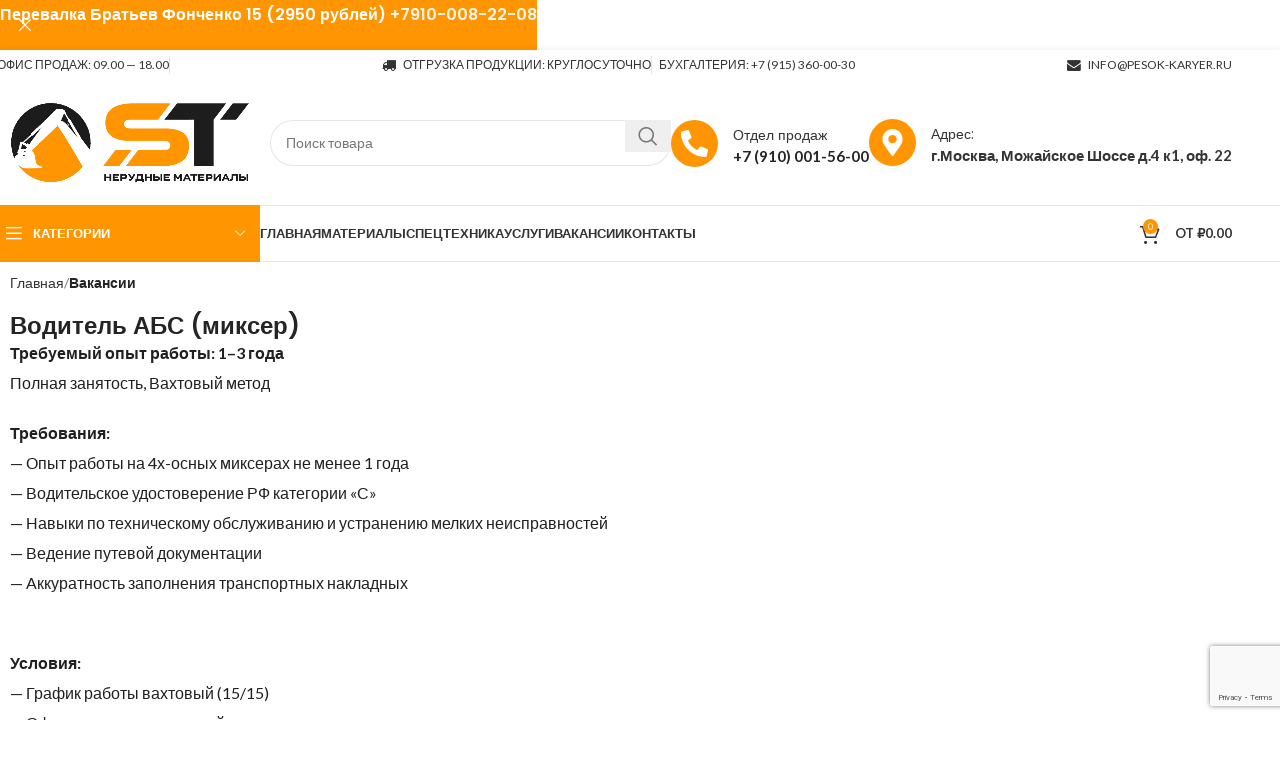

--- FILE ---
content_type: text/html; charset=UTF-8
request_url: https://pesok-karyer.ru/vacansy/
body_size: 35009
content:
<!DOCTYPE html>
<html lang="ru-RU">
<head>
	<meta charset="UTF-8">
	<link rel="profile" href="https://gmpg.org/xfn/11">
	<link rel="pingback" href="https://pesok-karyer.ru/xmlrpc.php">

	<meta name='robots' content='index, follow, max-image-preview:large, max-snippet:-1, max-video-preview:-1' />
	<style>img:is([sizes="auto" i], [sizes^="auto," i]) { contain-intrinsic-size: 3000px 1500px }</style>
	
	<!-- This site is optimized with the Yoast SEO Premium plugin v23.5 (Yoast SEO v24.5) - https://yoast.com/wordpress/plugins/seo/ -->
	<title>Вакансии - pesok-karyer.ru</title>
	<link rel="canonical" href="https://pesok-karyer.ru/vacansy/" />
	<meta property="og:locale" content="ru_RU" />
	<meta property="og:type" content="article" />
	<meta property="og:title" content="Вакансии" />
	<meta property="og:description" content="Главная Водитель АБС (миксер) Требуемый опыт работы: 1–3 годаПолная занятость, Вахтовый методТребования:- Опыт работы на 4х-осных миксерах не менее 1" />
	<meta property="og:url" content="https://pesok-karyer.ru/vacansy/" />
	<meta property="og:site_name" content="pesok-karyer.ru" />
	<meta property="article:modified_time" content="2023-08-11T01:55:10+00:00" />
	<meta name="twitter:card" content="summary_large_image" />
	<meta name="twitter:label1" content="Примерное время для чтения" />
	<meta name="twitter:data1" content="1 минута" />
	<script type="application/ld+json" class="yoast-schema-graph">{"@context":"https://schema.org","@graph":[{"@type":"WebPage","@id":"https://pesok-karyer.ru/vacansy/","url":"https://pesok-karyer.ru/vacansy/","name":"Вакансии - pesok-karyer.ru","isPartOf":{"@id":"https://pesok-karyer.ru/#website"},"datePublished":"2023-08-11T01:40:38+00:00","dateModified":"2023-08-11T01:55:10+00:00","breadcrumb":{"@id":"https://pesok-karyer.ru/vacansy/#breadcrumb"},"inLanguage":"ru-RU","potentialAction":[{"@type":"ReadAction","target":["https://pesok-karyer.ru/vacansy/"]}]},{"@type":"BreadcrumbList","@id":"https://pesok-karyer.ru/vacansy/#breadcrumb","itemListElement":[{"@type":"ListItem","position":1,"name":"Home","item":"https://pesok-karyer.ru/"},{"@type":"ListItem","position":2,"name":"Вакансии"}]},{"@type":"WebSite","@id":"https://pesok-karyer.ru/#website","url":"https://pesok-karyer.ru/","name":"pesok-karyer.ru","description":"Ещё один сайт на WordPress","publisher":{"@id":"https://pesok-karyer.ru/#organization"},"potentialAction":[{"@type":"SearchAction","target":{"@type":"EntryPoint","urlTemplate":"https://pesok-karyer.ru/?s={search_term_string}"},"query-input":{"@type":"PropertyValueSpecification","valueRequired":true,"valueName":"search_term_string"}}],"inLanguage":"ru-RU"},{"@type":"Organization","@id":"https://pesok-karyer.ru/#organization","name":"«ООО ИНЕРТСИТИСТРОЙ»","url":"https://pesok-karyer.ru/","logo":{"@type":"ImageObject","inLanguage":"ru-RU","@id":"https://pesok-karyer.ru/#/schema/logo/image/","url":"https://pesok-karyer.ru/wp-content/uploads/2021/06/logo-mobile.png","contentUrl":"https://pesok-karyer.ru/wp-content/uploads/2021/06/logo-mobile.png","width":866,"height":295,"caption":"«ООО ИНЕРТСИТИСТРОЙ»"},"image":{"@id":"https://pesok-karyer.ru/#/schema/logo/image/"}}]}</script>
	<!-- / Yoast SEO Premium plugin. -->


<link rel='dns-prefetch' href='//fonts.googleapis.com' />
<link rel="alternate" type="application/rss+xml" title="pesok-karyer.ru &raquo; Лента" href="https://pesok-karyer.ru/feed/" />
<link rel="alternate" type="application/rss+xml" title="pesok-karyer.ru &raquo; Лента комментариев" href="https://pesok-karyer.ru/comments/feed/" />
<link rel='stylesheet' id='bdt-uikit-css' href='https://pesok-karyer.ru/wp-content/plugins/bdthemes-element-pack/assets/css/bdt-uikit.css?ver=3.21.7' type='text/css' media='all' />
<link rel='stylesheet' id='ep-helper-css' href='https://pesok-karyer.ru/wp-content/plugins/bdthemes-element-pack/assets/css/ep-helper.css?ver=7.14.3' type='text/css' media='all' />
<style id='classic-theme-styles-inline-css' type='text/css'>
/*! This file is auto-generated */
.wp-block-button__link{color:#fff;background-color:#32373c;border-radius:9999px;box-shadow:none;text-decoration:none;padding:calc(.667em + 2px) calc(1.333em + 2px);font-size:1.125em}.wp-block-file__button{background:#32373c;color:#fff;text-decoration:none}
</style>
<style id='safe-svg-svg-icon-style-inline-css' type='text/css'>
.safe-svg-cover{text-align:center}.safe-svg-cover .safe-svg-inside{display:inline-block;max-width:100%}.safe-svg-cover svg{height:100%;max-height:100%;max-width:100%;width:100%}

</style>
<style id='global-styles-inline-css' type='text/css'>
:root{--wp--preset--aspect-ratio--square: 1;--wp--preset--aspect-ratio--4-3: 4/3;--wp--preset--aspect-ratio--3-4: 3/4;--wp--preset--aspect-ratio--3-2: 3/2;--wp--preset--aspect-ratio--2-3: 2/3;--wp--preset--aspect-ratio--16-9: 16/9;--wp--preset--aspect-ratio--9-16: 9/16;--wp--preset--color--black: #000000;--wp--preset--color--cyan-bluish-gray: #abb8c3;--wp--preset--color--white: #ffffff;--wp--preset--color--pale-pink: #f78da7;--wp--preset--color--vivid-red: #cf2e2e;--wp--preset--color--luminous-vivid-orange: #ff6900;--wp--preset--color--luminous-vivid-amber: #fcb900;--wp--preset--color--light-green-cyan: #7bdcb5;--wp--preset--color--vivid-green-cyan: #00d084;--wp--preset--color--pale-cyan-blue: #8ed1fc;--wp--preset--color--vivid-cyan-blue: #0693e3;--wp--preset--color--vivid-purple: #9b51e0;--wp--preset--gradient--vivid-cyan-blue-to-vivid-purple: linear-gradient(135deg,rgba(6,147,227,1) 0%,rgb(155,81,224) 100%);--wp--preset--gradient--light-green-cyan-to-vivid-green-cyan: linear-gradient(135deg,rgb(122,220,180) 0%,rgb(0,208,130) 100%);--wp--preset--gradient--luminous-vivid-amber-to-luminous-vivid-orange: linear-gradient(135deg,rgba(252,185,0,1) 0%,rgba(255,105,0,1) 100%);--wp--preset--gradient--luminous-vivid-orange-to-vivid-red: linear-gradient(135deg,rgba(255,105,0,1) 0%,rgb(207,46,46) 100%);--wp--preset--gradient--very-light-gray-to-cyan-bluish-gray: linear-gradient(135deg,rgb(238,238,238) 0%,rgb(169,184,195) 100%);--wp--preset--gradient--cool-to-warm-spectrum: linear-gradient(135deg,rgb(74,234,220) 0%,rgb(151,120,209) 20%,rgb(207,42,186) 40%,rgb(238,44,130) 60%,rgb(251,105,98) 80%,rgb(254,248,76) 100%);--wp--preset--gradient--blush-light-purple: linear-gradient(135deg,rgb(255,206,236) 0%,rgb(152,150,240) 100%);--wp--preset--gradient--blush-bordeaux: linear-gradient(135deg,rgb(254,205,165) 0%,rgb(254,45,45) 50%,rgb(107,0,62) 100%);--wp--preset--gradient--luminous-dusk: linear-gradient(135deg,rgb(255,203,112) 0%,rgb(199,81,192) 50%,rgb(65,88,208) 100%);--wp--preset--gradient--pale-ocean: linear-gradient(135deg,rgb(255,245,203) 0%,rgb(182,227,212) 50%,rgb(51,167,181) 100%);--wp--preset--gradient--electric-grass: linear-gradient(135deg,rgb(202,248,128) 0%,rgb(113,206,126) 100%);--wp--preset--gradient--midnight: linear-gradient(135deg,rgb(2,3,129) 0%,rgb(40,116,252) 100%);--wp--preset--font-size--small: 13px;--wp--preset--font-size--medium: 20px;--wp--preset--font-size--large: 36px;--wp--preset--font-size--x-large: 42px;--wp--preset--font-family--inter: "Inter", sans-serif;--wp--preset--font-family--cardo: Cardo;--wp--preset--spacing--20: 0.44rem;--wp--preset--spacing--30: 0.67rem;--wp--preset--spacing--40: 1rem;--wp--preset--spacing--50: 1.5rem;--wp--preset--spacing--60: 2.25rem;--wp--preset--spacing--70: 3.38rem;--wp--preset--spacing--80: 5.06rem;--wp--preset--shadow--natural: 6px 6px 9px rgba(0, 0, 0, 0.2);--wp--preset--shadow--deep: 12px 12px 50px rgba(0, 0, 0, 0.4);--wp--preset--shadow--sharp: 6px 6px 0px rgba(0, 0, 0, 0.2);--wp--preset--shadow--outlined: 6px 6px 0px -3px rgba(255, 255, 255, 1), 6px 6px rgba(0, 0, 0, 1);--wp--preset--shadow--crisp: 6px 6px 0px rgba(0, 0, 0, 1);}:where(.is-layout-flex){gap: 0.5em;}:where(.is-layout-grid){gap: 0.5em;}body .is-layout-flex{display: flex;}.is-layout-flex{flex-wrap: wrap;align-items: center;}.is-layout-flex > :is(*, div){margin: 0;}body .is-layout-grid{display: grid;}.is-layout-grid > :is(*, div){margin: 0;}:where(.wp-block-columns.is-layout-flex){gap: 2em;}:where(.wp-block-columns.is-layout-grid){gap: 2em;}:where(.wp-block-post-template.is-layout-flex){gap: 1.25em;}:where(.wp-block-post-template.is-layout-grid){gap: 1.25em;}.has-black-color{color: var(--wp--preset--color--black) !important;}.has-cyan-bluish-gray-color{color: var(--wp--preset--color--cyan-bluish-gray) !important;}.has-white-color{color: var(--wp--preset--color--white) !important;}.has-pale-pink-color{color: var(--wp--preset--color--pale-pink) !important;}.has-vivid-red-color{color: var(--wp--preset--color--vivid-red) !important;}.has-luminous-vivid-orange-color{color: var(--wp--preset--color--luminous-vivid-orange) !important;}.has-luminous-vivid-amber-color{color: var(--wp--preset--color--luminous-vivid-amber) !important;}.has-light-green-cyan-color{color: var(--wp--preset--color--light-green-cyan) !important;}.has-vivid-green-cyan-color{color: var(--wp--preset--color--vivid-green-cyan) !important;}.has-pale-cyan-blue-color{color: var(--wp--preset--color--pale-cyan-blue) !important;}.has-vivid-cyan-blue-color{color: var(--wp--preset--color--vivid-cyan-blue) !important;}.has-vivid-purple-color{color: var(--wp--preset--color--vivid-purple) !important;}.has-black-background-color{background-color: var(--wp--preset--color--black) !important;}.has-cyan-bluish-gray-background-color{background-color: var(--wp--preset--color--cyan-bluish-gray) !important;}.has-white-background-color{background-color: var(--wp--preset--color--white) !important;}.has-pale-pink-background-color{background-color: var(--wp--preset--color--pale-pink) !important;}.has-vivid-red-background-color{background-color: var(--wp--preset--color--vivid-red) !important;}.has-luminous-vivid-orange-background-color{background-color: var(--wp--preset--color--luminous-vivid-orange) !important;}.has-luminous-vivid-amber-background-color{background-color: var(--wp--preset--color--luminous-vivid-amber) !important;}.has-light-green-cyan-background-color{background-color: var(--wp--preset--color--light-green-cyan) !important;}.has-vivid-green-cyan-background-color{background-color: var(--wp--preset--color--vivid-green-cyan) !important;}.has-pale-cyan-blue-background-color{background-color: var(--wp--preset--color--pale-cyan-blue) !important;}.has-vivid-cyan-blue-background-color{background-color: var(--wp--preset--color--vivid-cyan-blue) !important;}.has-vivid-purple-background-color{background-color: var(--wp--preset--color--vivid-purple) !important;}.has-black-border-color{border-color: var(--wp--preset--color--black) !important;}.has-cyan-bluish-gray-border-color{border-color: var(--wp--preset--color--cyan-bluish-gray) !important;}.has-white-border-color{border-color: var(--wp--preset--color--white) !important;}.has-pale-pink-border-color{border-color: var(--wp--preset--color--pale-pink) !important;}.has-vivid-red-border-color{border-color: var(--wp--preset--color--vivid-red) !important;}.has-luminous-vivid-orange-border-color{border-color: var(--wp--preset--color--luminous-vivid-orange) !important;}.has-luminous-vivid-amber-border-color{border-color: var(--wp--preset--color--luminous-vivid-amber) !important;}.has-light-green-cyan-border-color{border-color: var(--wp--preset--color--light-green-cyan) !important;}.has-vivid-green-cyan-border-color{border-color: var(--wp--preset--color--vivid-green-cyan) !important;}.has-pale-cyan-blue-border-color{border-color: var(--wp--preset--color--pale-cyan-blue) !important;}.has-vivid-cyan-blue-border-color{border-color: var(--wp--preset--color--vivid-cyan-blue) !important;}.has-vivid-purple-border-color{border-color: var(--wp--preset--color--vivid-purple) !important;}.has-vivid-cyan-blue-to-vivid-purple-gradient-background{background: var(--wp--preset--gradient--vivid-cyan-blue-to-vivid-purple) !important;}.has-light-green-cyan-to-vivid-green-cyan-gradient-background{background: var(--wp--preset--gradient--light-green-cyan-to-vivid-green-cyan) !important;}.has-luminous-vivid-amber-to-luminous-vivid-orange-gradient-background{background: var(--wp--preset--gradient--luminous-vivid-amber-to-luminous-vivid-orange) !important;}.has-luminous-vivid-orange-to-vivid-red-gradient-background{background: var(--wp--preset--gradient--luminous-vivid-orange-to-vivid-red) !important;}.has-very-light-gray-to-cyan-bluish-gray-gradient-background{background: var(--wp--preset--gradient--very-light-gray-to-cyan-bluish-gray) !important;}.has-cool-to-warm-spectrum-gradient-background{background: var(--wp--preset--gradient--cool-to-warm-spectrum) !important;}.has-blush-light-purple-gradient-background{background: var(--wp--preset--gradient--blush-light-purple) !important;}.has-blush-bordeaux-gradient-background{background: var(--wp--preset--gradient--blush-bordeaux) !important;}.has-luminous-dusk-gradient-background{background: var(--wp--preset--gradient--luminous-dusk) !important;}.has-pale-ocean-gradient-background{background: var(--wp--preset--gradient--pale-ocean) !important;}.has-electric-grass-gradient-background{background: var(--wp--preset--gradient--electric-grass) !important;}.has-midnight-gradient-background{background: var(--wp--preset--gradient--midnight) !important;}.has-small-font-size{font-size: var(--wp--preset--font-size--small) !important;}.has-medium-font-size{font-size: var(--wp--preset--font-size--medium) !important;}.has-large-font-size{font-size: var(--wp--preset--font-size--large) !important;}.has-x-large-font-size{font-size: var(--wp--preset--font-size--x-large) !important;}
:where(.wp-block-post-template.is-layout-flex){gap: 1.25em;}:where(.wp-block-post-template.is-layout-grid){gap: 1.25em;}
:where(.wp-block-columns.is-layout-flex){gap: 2em;}:where(.wp-block-columns.is-layout-grid){gap: 2em;}
:root :where(.wp-block-pullquote){font-size: 1.5em;line-height: 1.6;}
</style>
<link rel='stylesheet' id='widgetopts-styles-css' href='https://pesok-karyer.ru/wp-content/plugins/extended-widget-options/assets/css/widget-options.css?ver=5.1.6' type='text/css' media='all' />
<link rel='stylesheet' id='css-animate-css' href='https://pesok-karyer.ru/wp-content/plugins/extended-widget-options/assets/css/animate.min.css?ver=5.1.6' type='text/css' media='all' />
<style id='woocommerce-inline-inline-css' type='text/css'>
.woocommerce form .form-row .required { visibility: visible; }
</style>
<link rel='stylesheet' id='brands-styles-css' href='https://pesok-karyer.ru/wp-content/plugins/woocommerce/assets/css/brands.css?ver=9.6.3' type='text/css' media='all' />
<link rel='stylesheet' id='popup-maker-site-css' href='//pesok-karyer.ru/wp-content/uploads/pum/pum-site-styles.css?generated=1740409256&#038;ver=1.20.4' type='text/css' media='all' />
<link rel='stylesheet' id='forget-about-shortcode-buttons-css' href='https://pesok-karyer.ru/wp-content/plugins/forget-about-shortcode-buttons/public/css/button-styles.css?ver=2.1.3' type='text/css' media='all' />
<link rel='stylesheet' id='elementor-frontend-css' href='https://pesok-karyer.ru/wp-content/plugins/elementor/assets/css/frontend.min.css?ver=3.27.6' type='text/css' media='all' />
<link rel='stylesheet' id='elementor-post-10-css' href='https://pesok-karyer.ru/wp-content/uploads/elementor/css/post-10.css?ver=1768774817' type='text/css' media='all' />
<link rel='stylesheet' id='elementor-pro-css' href='https://pesok-karyer.ru/wp-content/plugins/elementor-pro/assets/css/frontend.min.css?ver=3.23.2' type='text/css' media='all' />
<link rel='stylesheet' id='widget-heading-css' href='https://pesok-karyer.ru/wp-content/plugins/elementor/assets/css/widget-heading.min.css?ver=3.27.6' type='text/css' media='all' />
<link rel='stylesheet' id='widget-text-editor-css' href='https://pesok-karyer.ru/wp-content/plugins/elementor/assets/css/widget-text-editor.min.css?ver=3.27.6' type='text/css' media='all' />
<link rel='stylesheet' id='elementor-post-14101-css' href='https://pesok-karyer.ru/wp-content/uploads/elementor/css/post-14101.css?ver=1768804916' type='text/css' media='all' />
<link rel='stylesheet' id='woodmart-style-css' href='https://pesok-karyer.ru/wp-content/themes/woodmart/css/parts/base.min.css?ver=8.0.6' type='text/css' media='all' />
<link rel='stylesheet' id='wd-helpers-wpb-elem-css' href='https://pesok-karyer.ru/wp-content/themes/woodmart/css/parts/helpers-wpb-elem.min.css?ver=8.0.6' type='text/css' media='all' />
<link rel='stylesheet' id='wd-widget-wd-recent-posts-css' href='https://pesok-karyer.ru/wp-content/themes/woodmart/css/parts/widget-wd-recent-posts.min.css?ver=8.0.6' type='text/css' media='all' />
<link rel='stylesheet' id='wd-widget-nav-css' href='https://pesok-karyer.ru/wp-content/themes/woodmart/css/parts/widget-nav.min.css?ver=8.0.6' type='text/css' media='all' />
<link rel='stylesheet' id='wd-widget-wd-layered-nav-css' href='https://pesok-karyer.ru/wp-content/themes/woodmart/css/parts/woo-widget-wd-layered-nav.min.css?ver=8.0.6' type='text/css' media='all' />
<link rel='stylesheet' id='wd-woo-mod-swatches-base-css' href='https://pesok-karyer.ru/wp-content/themes/woodmart/css/parts/woo-mod-swatches-base.min.css?ver=8.0.6' type='text/css' media='all' />
<link rel='stylesheet' id='wd-woo-mod-swatches-filter-css' href='https://pesok-karyer.ru/wp-content/themes/woodmart/css/parts/woo-mod-swatches-filter.min.css?ver=8.0.6' type='text/css' media='all' />
<link rel='stylesheet' id='wd-widget-product-cat-css' href='https://pesok-karyer.ru/wp-content/themes/woodmart/css/parts/woo-widget-product-cat.min.css?ver=8.0.6' type='text/css' media='all' />
<link rel='stylesheet' id='wd-widget-product-list-css' href='https://pesok-karyer.ru/wp-content/themes/woodmart/css/parts/woo-widget-product-list.min.css?ver=8.0.6' type='text/css' media='all' />
<link rel='stylesheet' id='wd-widget-slider-price-filter-css' href='https://pesok-karyer.ru/wp-content/themes/woodmart/css/parts/woo-widget-slider-price-filter.min.css?ver=8.0.6' type='text/css' media='all' />
<link rel='stylesheet' id='wd-elementor-base-css' href='https://pesok-karyer.ru/wp-content/themes/woodmart/css/parts/int-elem-base.min.css?ver=8.0.6' type='text/css' media='all' />
<link rel='stylesheet' id='wd-elementor-pro-base-css' href='https://pesok-karyer.ru/wp-content/themes/woodmart/css/parts/int-elementor-pro.min.css?ver=8.0.6' type='text/css' media='all' />
<link rel='stylesheet' id='wd-woocommerce-base-css' href='https://pesok-karyer.ru/wp-content/themes/woodmart/css/parts/woocommerce-base.min.css?ver=8.0.6' type='text/css' media='all' />
<link rel='stylesheet' id='wd-mod-star-rating-css' href='https://pesok-karyer.ru/wp-content/themes/woodmart/css/parts/mod-star-rating.min.css?ver=8.0.6' type='text/css' media='all' />
<link rel='stylesheet' id='wd-woo-el-track-order-css' href='https://pesok-karyer.ru/wp-content/themes/woodmart/css/parts/woo-el-track-order.min.css?ver=8.0.6' type='text/css' media='all' />
<link rel='stylesheet' id='wd-woocommerce-block-notices-css' href='https://pesok-karyer.ru/wp-content/themes/woodmart/css/parts/woo-mod-block-notices.min.css?ver=8.0.6' type='text/css' media='all' />
<link rel='stylesheet' id='wd-wp-blocks-css' href='https://pesok-karyer.ru/wp-content/themes/woodmart/css/parts/wp-blocks.min.css?ver=8.0.6' type='text/css' media='all' />
<link rel='stylesheet' id='wd-header-base-css' href='https://pesok-karyer.ru/wp-content/themes/woodmart/css/parts/header-base.min.css?ver=8.0.6' type='text/css' media='all' />
<link rel='stylesheet' id='wd-mod-tools-css' href='https://pesok-karyer.ru/wp-content/themes/woodmart/css/parts/mod-tools.min.css?ver=8.0.6' type='text/css' media='all' />
<link rel='stylesheet' id='wd-header-search-css' href='https://pesok-karyer.ru/wp-content/themes/woodmart/css/parts/header-el-search.min.css?ver=8.0.6' type='text/css' media='all' />
<link rel='stylesheet' id='wd-header-search-form-css' href='https://pesok-karyer.ru/wp-content/themes/woodmart/css/parts/header-el-search-form.min.css?ver=8.0.6' type='text/css' media='all' />
<link rel='stylesheet' id='wd-wd-search-results-css' href='https://pesok-karyer.ru/wp-content/themes/woodmart/css/parts/wd-search-results.min.css?ver=8.0.6' type='text/css' media='all' />
<link rel='stylesheet' id='wd-wd-search-form-css' href='https://pesok-karyer.ru/wp-content/themes/woodmart/css/parts/wd-search-form.min.css?ver=8.0.6' type='text/css' media='all' />
<link rel='stylesheet' id='wd-header-elements-base-css' href='https://pesok-karyer.ru/wp-content/themes/woodmart/css/parts/header-el-base.min.css?ver=8.0.6' type='text/css' media='all' />
<link rel='stylesheet' id='wd-header-mobile-nav-dropdown-css' href='https://pesok-karyer.ru/wp-content/themes/woodmart/css/parts/header-el-mobile-nav-dropdown.min.css?ver=8.0.6' type='text/css' media='all' />
<link rel='stylesheet' id='wd-header-cart-side-css' href='https://pesok-karyer.ru/wp-content/themes/woodmart/css/parts/header-el-cart-side.min.css?ver=8.0.6' type='text/css' media='all' />
<link rel='stylesheet' id='wd-woo-mod-quantity-css' href='https://pesok-karyer.ru/wp-content/themes/woodmart/css/parts/woo-mod-quantity.min.css?ver=8.0.6' type='text/css' media='all' />
<link rel='stylesheet' id='wd-header-cart-css' href='https://pesok-karyer.ru/wp-content/themes/woodmart/css/parts/header-el-cart.min.css?ver=8.0.6' type='text/css' media='all' />
<link rel='stylesheet' id='wd-widget-shopping-cart-css' href='https://pesok-karyer.ru/wp-content/themes/woodmart/css/parts/woo-widget-shopping-cart.min.css?ver=8.0.6' type='text/css' media='all' />
<link rel='stylesheet' id='wd-header-categories-nav-css' href='https://pesok-karyer.ru/wp-content/themes/woodmart/css/parts/header-el-category-nav.min.css?ver=8.0.6' type='text/css' media='all' />
<link rel='stylesheet' id='wd-mod-nav-vertical-css' href='https://pesok-karyer.ru/wp-content/themes/woodmart/css/parts/mod-nav-vertical.min.css?ver=8.0.6' type='text/css' media='all' />
<link rel='stylesheet' id='wd-mod-nav-vertical-design-default-css' href='https://pesok-karyer.ru/wp-content/themes/woodmart/css/parts/mod-nav-vertical-design-default.min.css?ver=8.0.6' type='text/css' media='all' />
<link rel='stylesheet' id='wd-footer-base-css' href='https://pesok-karyer.ru/wp-content/themes/woodmart/css/parts/footer-base.min.css?ver=8.0.6' type='text/css' media='all' />
<link rel='stylesheet' id='wd-section-title-css' href='https://pesok-karyer.ru/wp-content/themes/woodmart/css/parts/el-section-title.min.css?ver=8.0.6' type='text/css' media='all' />
<link rel='stylesheet' id='wd-section-title-style-simple-and-brd-css' href='https://pesok-karyer.ru/wp-content/themes/woodmart/css/parts/el-section-title-style-simple-and-brd.min.css?ver=8.0.6' type='text/css' media='all' />
<link rel='stylesheet' id='wd-swiper-css' href='https://pesok-karyer.ru/wp-content/themes/woodmart/css/parts/lib-swiper.min.css?ver=8.0.6' type='text/css' media='all' />
<link rel='stylesheet' id='wd-brands-css' href='https://pesok-karyer.ru/wp-content/themes/woodmart/css/parts/el-brand.min.css?ver=8.0.6' type='text/css' media='all' />
<link rel='stylesheet' id='wd-swiper-arrows-css' href='https://pesok-karyer.ru/wp-content/themes/woodmart/css/parts/lib-swiper-arrows.min.css?ver=8.0.6' type='text/css' media='all' />
<link rel='stylesheet' id='wd-swiper-pagin-css' href='https://pesok-karyer.ru/wp-content/themes/woodmart/css/parts/lib-swiper-pagin.min.css?ver=8.0.6' type='text/css' media='all' />
<link rel='stylesheet' id='wd-scroll-top-css' href='https://pesok-karyer.ru/wp-content/themes/woodmart/css/parts/opt-scrolltotop.min.css?ver=8.0.6' type='text/css' media='all' />
<link rel='stylesheet' id='wd-header-banner-css' href='https://pesok-karyer.ru/wp-content/themes/woodmart/css/parts/opt-header-banner.min.css?ver=8.0.6' type='text/css' media='all' />
<link rel='stylesheet' id='xts-google-fonts-css' href='https://fonts.googleapis.com/css?family=Lato%3A400%2C700%7CPoppins%3A400%2C600&#038;ver=8.0.6' type='text/css' media='all' />
<link rel='stylesheet' id='google-fonts-1-css' href='https://fonts.googleapis.com/css?family=Roboto%3A100%2C100italic%2C200%2C200italic%2C300%2C300italic%2C400%2C400italic%2C500%2C500italic%2C600%2C600italic%2C700%2C700italic%2C800%2C800italic%2C900%2C900italic%7CRoboto+Slab%3A100%2C100italic%2C200%2C200italic%2C300%2C300italic%2C400%2C400italic%2C500%2C500italic%2C600%2C600italic%2C700%2C700italic%2C800%2C800italic%2C900%2C900italic&#038;display=auto&#038;subset=cyrillic&#038;ver=6.8.3' type='text/css' media='all' />
<link rel="preconnect" href="https://fonts.gstatic.com/" crossorigin><script type="text/javascript" src="https://pesok-karyer.ru/wp-includes/js/jquery/jquery.min.js?ver=3.7.1" id="jquery-core-js"></script>
<script type="text/javascript" src="https://pesok-karyer.ru/wp-includes/js/jquery/jquery-migrate.min.js?ver=3.4.1" id="jquery-migrate-js"></script>
<script type="text/javascript" src="https://pesok-karyer.ru/wp-content/plugins/woocommerce/assets/js/jquery-blockui/jquery.blockUI.min.js?ver=2.7.0-wc.9.6.3" id="jquery-blockui-js" defer="defer" data-wp-strategy="defer"></script>
<script type="text/javascript" id="wc-add-to-cart-js-extra">
/* <![CDATA[ */
var wc_add_to_cart_params = {"ajax_url":"\/wp-admin\/admin-ajax.php","wc_ajax_url":"\/?wc-ajax=%%endpoint%%","i18n_view_cart":"\u041f\u0440\u043e\u0441\u043c\u043e\u0442\u0440 \u043a\u043e\u0440\u0437\u0438\u043d\u044b","cart_url":"https:\/\/pesok-karyer.ru\/cart\/","is_cart":"","cart_redirect_after_add":"no"};
/* ]]> */
</script>
<script type="text/javascript" src="https://pesok-karyer.ru/wp-content/plugins/woocommerce/assets/js/frontend/add-to-cart.min.js?ver=9.6.3" id="wc-add-to-cart-js" defer="defer" data-wp-strategy="defer"></script>
<script type="text/javascript" src="https://pesok-karyer.ru/wp-content/plugins/woocommerce/assets/js/js-cookie/js.cookie.min.js?ver=2.1.4-wc.9.6.3" id="js-cookie-js" defer="defer" data-wp-strategy="defer"></script>
<script type="text/javascript" id="woocommerce-js-extra">
/* <![CDATA[ */
var woocommerce_params = {"ajax_url":"\/wp-admin\/admin-ajax.php","wc_ajax_url":"\/?wc-ajax=%%endpoint%%"};
/* ]]> */
</script>
<script type="text/javascript" src="https://pesok-karyer.ru/wp-content/plugins/woocommerce/assets/js/frontend/woocommerce.min.js?ver=9.6.3" id="woocommerce-js" defer="defer" data-wp-strategy="defer"></script>
<script type="text/javascript" src="https://pesok-karyer.ru/wp-content/themes/woodmart/js/libs/device.min.js?ver=8.0.6" id="wd-device-library-js"></script>
<script type="text/javascript" src="https://pesok-karyer.ru/wp-content/themes/woodmart/js/scripts/global/scrollBar.min.js?ver=8.0.6" id="wd-scrollbar-js"></script>
<link rel="https://api.w.org/" href="https://pesok-karyer.ru/wp-json/" /><link rel="alternate" title="JSON" type="application/json" href="https://pesok-karyer.ru/wp-json/wp/v2/pages/14101" /><link rel="EditURI" type="application/rsd+xml" title="RSD" href="https://pesok-karyer.ru/xmlrpc.php?rsd" />
<meta name="generator" content="WordPress 6.8.3" />
<meta name="generator" content="WooCommerce 9.6.3" />
<link rel='shortlink' href='https://pesok-karyer.ru/?p=14101' />
<link rel="alternate" title="oEmbed (JSON)" type="application/json+oembed" href="https://pesok-karyer.ru/wp-json/oembed/1.0/embed?url=https%3A%2F%2Fpesok-karyer.ru%2Fvacansy%2F" />
<link rel="alternate" title="oEmbed (XML)" type="text/xml+oembed" href="https://pesok-karyer.ru/wp-json/oembed/1.0/embed?url=https%3A%2F%2Fpesok-karyer.ru%2Fvacansy%2F&#038;format=xml" />
					<meta name="viewport" content="width=device-width, initial-scale=1.0, maximum-scale=1.0, user-scalable=no">
										<noscript><style>.woocommerce-product-gallery{ opacity: 1 !important; }</style></noscript>
	<meta name="generator" content="Elementor 3.27.6; features: e_font_icon_svg, additional_custom_breakpoints, e_element_cache; settings: css_print_method-external, google_font-enabled, font_display-auto">
			<style>
				.e-con.e-parent:nth-of-type(n+4):not(.e-lazyloaded):not(.e-no-lazyload),
				.e-con.e-parent:nth-of-type(n+4):not(.e-lazyloaded):not(.e-no-lazyload) * {
					background-image: none !important;
				}
				@media screen and (max-height: 1024px) {
					.e-con.e-parent:nth-of-type(n+3):not(.e-lazyloaded):not(.e-no-lazyload),
					.e-con.e-parent:nth-of-type(n+3):not(.e-lazyloaded):not(.e-no-lazyload) * {
						background-image: none !important;
					}
				}
				@media screen and (max-height: 640px) {
					.e-con.e-parent:nth-of-type(n+2):not(.e-lazyloaded):not(.e-no-lazyload),
					.e-con.e-parent:nth-of-type(n+2):not(.e-lazyloaded):not(.e-no-lazyload) * {
						background-image: none !important;
					}
				}
			</style>
			<style class='wp-fonts-local' type='text/css'>
@font-face{font-family:Inter;font-style:normal;font-weight:300 900;font-display:fallback;src:url('https://pesok-karyer.ru/wp-content/plugins/woocommerce/assets/fonts/Inter-VariableFont_slnt,wght.woff2') format('woff2');font-stretch:normal;}
@font-face{font-family:Cardo;font-style:normal;font-weight:400;font-display:fallback;src:url('https://pesok-karyer.ru/wp-content/plugins/woocommerce/assets/fonts/cardo_normal_400.woff2') format('woff2');}
</style>
<link rel="icon" href="https://pesok-karyer.ru/wp-content/uploads/2021/06/cropped-favicon-2-32x32.png" sizes="32x32" />
<link rel="icon" href="https://pesok-karyer.ru/wp-content/uploads/2021/06/cropped-favicon-2-192x192.png" sizes="192x192" />
<link rel="apple-touch-icon" href="https://pesok-karyer.ru/wp-content/uploads/2021/06/cropped-favicon-2-180x180.png" />
<meta name="msapplication-TileImage" content="https://pesok-karyer.ru/wp-content/uploads/2021/06/cropped-favicon-2-270x270.png" />
		<style type="text/css" id="wp-custom-css">
			.my-submit-button {
     background: #ff9500
!important;
     color: #fff !important;
     border: 0px solid #2980b9 !important;
     border-radius: 25px !important;
     padding: 13px !important;
		 font-weight: 600
!important;
     letter-spacing: 1px !important;
}
.my-submit-button:hover {
     background: #ff9500 !important;
     color: #fff !important;
}
.wpforms-container .wpforms-field-label-inline {
    display: inline;
    vertical-align: baseline;
    font-weight: 400;
    font-size: 12px;
}
.scrollToTop.button-show {
    opacity: 1;
    transform: none;
    pointer-events: visible;
    margin-bottom: 80px;
	  margin-left: 0px;
}		</style>
		<style>
		
		</style>			<style id="wd-style-header_528910-css" data-type="wd-style-header_528910">
				:root{
	--wd-top-bar-h: 30px;
	--wd-top-bar-sm-h: .00001px;
	--wd-top-bar-sticky-h: .00001px;
	--wd-top-bar-brd-w: .00001px;

	--wd-header-general-h: 125px;
	--wd-header-general-sm-h: 75px;
	--wd-header-general-sticky-h: .00001px;
	--wd-header-general-brd-w: 1px;

	--wd-header-bottom-h: 55px;
	--wd-header-bottom-sm-h: .00001px;
	--wd-header-bottom-sticky-h: .00001px;
	--wd-header-bottom-brd-w: 1px;

	--wd-header-clone-h: 60px;

	--wd-header-brd-w: calc(var(--wd-top-bar-brd-w) + var(--wd-header-general-brd-w) + var(--wd-header-bottom-brd-w));
	--wd-header-h: calc(var(--wd-top-bar-h) + var(--wd-header-general-h) + var(--wd-header-bottom-h) + var(--wd-header-brd-w));
	--wd-header-sticky-h: calc(var(--wd-top-bar-sticky-h) + var(--wd-header-general-sticky-h) + var(--wd-header-bottom-sticky-h) + var(--wd-header-clone-h) + var(--wd-header-brd-w));
	--wd-header-sm-h: calc(var(--wd-top-bar-sm-h) + var(--wd-header-general-sm-h) + var(--wd-header-bottom-sm-h) + var(--wd-header-brd-w));
}

.whb-top-bar .wd-dropdown {
	margin-top: -5px;
}

.whb-top-bar .wd-dropdown:after {
	height: 5px;
}




:root:has(.whb-general-header.whb-border-boxed) {
	--wd-header-general-brd-w: .00001px;
}

@media (max-width: 1024px) {
:root:has(.whb-general-header.whb-hidden-mobile) {
	--wd-header-general-brd-w: .00001px;
}
}

:root:has(.whb-header-bottom.whb-border-boxed) {
	--wd-header-bottom-brd-w: .00001px;
}

@media (max-width: 1024px) {
:root:has(.whb-header-bottom.whb-hidden-mobile) {
	--wd-header-bottom-brd-w: .00001px;
}
}

.whb-header-bottom .wd-dropdown {
	margin-top: 7.5px;
}

.whb-header-bottom .wd-dropdown:after {
	height: 17.5px;
}


.whb-clone.whb-sticked .wd-dropdown:not(.sub-sub-menu) {
	margin-top: 10px;
}

.whb-clone.whb-sticked .wd-dropdown:not(.sub-sub-menu):after {
	height: 20px;
}

		
.whb-52c2ru6ygq78ckakg9hu .searchform {
	--wd-form-height: 46px;
}
.whb-general-header {
	border-color: rgba(232, 232, 232, 1);border-bottom-width: 1px;border-bottom-style: solid;
}

.whb-header-bottom {
	border-color: rgba(232, 232, 232, 1);border-bottom-width: 1px;border-bottom-style: solid;
}
			</style>
						<style id="wd-style-theme_settings_default-css" data-type="wd-style-theme_settings_default">
				@font-face {
	font-weight: normal;
	font-style: normal;
	font-family: "woodmart-font";
	src: url("//pesok-karyer.ru/wp-content/themes/woodmart/fonts/woodmart-font-1-400.woff2?v=8.0.6") format("woff2");
}

@font-face {
	font-family: "star";
	font-weight: 400;
	font-style: normal;
	src: url("//pesok-karyer.ru/wp-content/plugins/woocommerce/assets/fonts/star.eot?#iefix") format("embedded-opentype"), url("//pesok-karyer.ru/wp-content/plugins/woocommerce/assets/fonts/star.woff") format("woff"), url("//pesok-karyer.ru/wp-content/plugins/woocommerce/assets/fonts/star.ttf") format("truetype"), url("//pesok-karyer.ru/wp-content/plugins/woocommerce/assets/fonts/star.svg#star") format("svg");
}

@font-face {
	font-family: "WooCommerce";
	font-weight: 400;
	font-style: normal;
	src: url("//pesok-karyer.ru/wp-content/plugins/woocommerce/assets/fonts/WooCommerce.eot?#iefix") format("embedded-opentype"), url("//pesok-karyer.ru/wp-content/plugins/woocommerce/assets/fonts/WooCommerce.woff") format("woff"), url("//pesok-karyer.ru/wp-content/plugins/woocommerce/assets/fonts/WooCommerce.ttf") format("truetype"), url("//pesok-karyer.ru/wp-content/plugins/woocommerce/assets/fonts/WooCommerce.svg#WooCommerce") format("svg");
}

:root {
	--wd-header-banner-h: 50px;
	--wd-text-font: "Lato", Arial, Helvetica, sans-serif;
	--wd-text-font-weight: 400;
	--wd-text-color: #777777;
	--wd-text-font-size: 14px;
	--wd-title-font: "Poppins", Arial, Helvetica, sans-serif;
	--wd-title-font-weight: 600;
	--wd-title-color: #242424;
	--wd-entities-title-font: "Poppins", Arial, Helvetica, sans-serif;
	--wd-entities-title-font-weight: 400;
	--wd-entities-title-color: #333333;
	--wd-entities-title-color-hover: rgb(51 51 51 / 65%);
	--wd-alternative-font: "Lato", Arial, Helvetica, sans-serif;
	--wd-widget-title-font: "Poppins", Arial, Helvetica, sans-serif;
	--wd-widget-title-font-weight: 600;
	--wd-widget-title-transform: uppercase;
	--wd-widget-title-color: #333;
	--wd-widget-title-font-size: 16px;
	--wd-header-el-font: "Lato", Arial, Helvetica, sans-serif;
	--wd-header-el-font-weight: 700;
	--wd-header-el-transform: uppercase;
	--wd-header-el-font-size: 13px;
	--wd-primary-color: rgb(255,149,0);
	--wd-alternative-color: rgb(255,149,0);
	--wd-link-color: #333333;
	--wd-link-color-hover: #242424;
	--btn-default-bgcolor: #f7f7f7;
	--btn-default-bgcolor-hover: #efefef;
	--btn-accented-bgcolor: rgb(255,149,0);
	--btn-accented-bgcolor-hover: rgb(244,131,2);
	--wd-form-brd-width: 1px;
	--notices-success-bg: #459647;
	--notices-success-color: #fff;
	--notices-warning-bg: #E0B252;
	--notices-warning-color: #fff;
}
.wd-popup.wd-age-verify {
	--wd-popup-width: 500px;
}
.wd-popup.wd-promo-popup {
	background-color: #111111;
	background-image: none;
	background-repeat: no-repeat;
	background-size: contain;
	background-position: left center;
	--wd-popup-width: 800px;
}
.header-banner {
	background-color: rgb(255,149,0);
	background-image: none;
}
.wd-page-title {
	background-color: rgb(255,255,255);
	background-image: none;
}
html .post.wd-post .post-title {
	font-weight: 600;
	font-size: 18px;
	color: rgb(244,130,0);
}
.wd-popup.popup-quick-view {
	--wd-popup-width: 600px;
}

@media (max-width: 1024px) {
	:root {
		--wd-header-banner-h: 60px;
	}

}
:root{
--wd-container-w: 1222px;
--wd-form-brd-radius: 35px;
--btn-default-color: #333;
--btn-default-color-hover: #333;
--btn-accented-color: #fff;
--btn-accented-color-hover: #fff;
--btn-default-brd-radius: 35px;
--btn-default-box-shadow: none;
--btn-default-box-shadow-hover: none;
--btn-accented-brd-radius: 35px;
--btn-accented-box-shadow: none;
--btn-accented-box-shadow-hover: none;
--wd-brd-radius: 0px;
}

@media (min-width: 1239px) {
.platform-Windows .wd-section-stretch > .elementor-container {
margin-left: auto;
margin-right: auto;
}
}

@media (min-width: 1222px) {
html:not(.platform-Windows) .wd-section-stretch > .elementor-container {
margin-left: auto;
margin-right: auto;
}
}


.amount {
    font-weight: 500;
    font-size: 14px;
    color: rgb(0 0 0);
}
.wd-nav-vertical>li>a {
    padding: 12px 18px;
    line-height: 25px;
    color: #333;
    font-size: 14px;
    font-weight: 400;
    text-transform: unset;
}
.wd-nav.wd-style-underline .nav-link-text {
    line-height: 1.2;
    position: relative;
    display: inline-block;
    padding-top: 10px;
    padding-bottom: 10px;
    font-size: 13px;
    FONT-WEIGHT: 600;
}
.amount::before {
content: 'OT ';
}
body .blog-post-loop .post-date {
    display: none;
}
.labels-rounded .product-label {
    display: flex;
    align-items: center;
    justify-content: center;
    padding: 3px 3px;
    min-height: 20px;
    border-radius: 35px;
    font-size: 12px;
}
.blog-post-loop .article-body-container {
    position: relative;
    z-index: 1;
    padding-top: 10px;
    padding-right: 10px;
    padding-bottom: 10px;
    padding-left: 10px;
    background-color: #FFF;
    text-align: center;
}
body .hovered-social-icons {
display:none;
}
.wd-entry-meta,
.wd-post-date {
	display: none!important;
}
.footer-sidebar {
    padding-top: 10px;
    padding-bottom: 0px;
}
.min-footer {
    display: flex;
    align-items: center;
    flex-direction: row;
    justify-content: space-between;
    margin-right: -15px;
    margin-left: -15px;
    padding-top: 10px;
    padding-bottom: 10px;
}
.woo-variation-swatches .wvs-archive-variation-wrapper .variations {
    margin: -20px;
    padding: 0;
}
.footer-column {
    margin-bottom: 0px;
}
.elementor-57 .elementor-element.elementor-element-d461442 .bdt-wc-carousel .bdt-wc-add-to-cart a {
    color: #FFFFFF;
    background-color: #F49322;
    border-style: solid;
    border-width: 0px 0px 0px 0px;
    padding: 10px 10px 10px 10px;
    margin-bottom: 10px;
}
.wd-header-cart.wd-design-3 .wd-cart-subtotal .amount {
    color: var(--wd-primary-color);
    font-weight: 400;
    font-size: 14px;
}
.quick-shop-wrapper .quick-shop-form {
    padding: 20px 10px 0 10px;
    height: 100%;
    text-align: center;
    max-height: 100%;
}
.copyrights-wrapper {
    border-top: 0px;
    background: #f8f8f8;
}
.elementor-10618 .elementor-element.elementor-element-b178725 .bdt-helpdesk .bdt-helpdesk-icons-item, .elementor-10618 .elementor-element.elementor-element-b178725 .bdt-helpdesk .bdt-helpdesk-icons-open-button {
    width: 50px;
    height: 50px;
    line-height: 50px;
    margin-bottom: 30px;
}
.scrollToTop.button-show {
    opacity: 1;
    transform: none;
    pointer-events: visible;
    margin-right: 22px;
}
a.fasc-button {
    display: inline-block;
    color: #ffffff;
    text-decoration: none;
    margin: 3px 0;
    border: 0;
    border-radius: 30px;
    -webkit-box-shadow: none;
    -moz-box-shadow: none;
    box-shadow: none;
    box-sizing: border-box;
}
.product-tabs-wrapper {
    padding-top: 20px;
    padding-bottom: 20px;
    border-top: 1px solid;
    border-bottom: 1px solid;
    border-color: rgba(119,119,119,0.2);
    background-color: #FFF;
}
.elementor-button {
    display: inline-block;
    line-height: 1;
    background-color: #fbad1f;
    font-size: 15px;
    padding: 12px 24px;
    -webkit-border-radius: 3px;
    border-radius: 3px;
    color: #fff;
    fill: #fff;
    text-align: center;
    -webkit-transition: all .3s;
    -o-transition: all .3s;
    transition: all .3s;
}
.elementor-menu-cart__product, .elementor-menu-cart__subtotal {
    padding-bottom: 20px;
    padding-top: 20px;
}			</style>
			</head>

<body class="wp-singular page-template-default page page-id-14101 wp-theme-woodmart theme-woodmart woocommerce-no-js wrapper-full-width  categories-accordion-on header-banner-enabled woodmart-ajax-shop-on elementor-default elementor-kit-10 elementor-page elementor-page-14101">
			<script type="text/javascript" id="wd-flicker-fix">// Flicker fix.</script>	
	
	<div class="wd-page-wrapper website-wrapper">
									<header class="whb-header whb-header_528910 whb-sticky-shadow whb-scroll-slide whb-sticky-clone">
					<div class="whb-main-header">
	
<div class="whb-row whb-top-bar whb-not-sticky-row whb-without-bg whb-without-border whb-color-dark whb-hidden-mobile whb-with-shadow whb-flex-equal-sides">
	<div class="container">
		<div class="whb-flex-row whb-top-bar-inner">
			<div class="whb-column whb-col-left whb-visible-lg">
	
<div class="wd-header-nav wd-header-secondary-nav text-right" role="navigation" aria-label="Secondary navigation">
	<ul id="menu-top-bar-center" class="menu wd-nav wd-nav-secondary wd-style-default wd-gap-s"><li id="menu-item-10530" class="menu-item menu-item-type-custom menu-item-object-custom menu-item-10530 item-level-0 menu-simple-dropdown wd-event-hover" ><a href="#" class="woodmart-nav-link"><span class="wd-nav-icon fa fa-fas fa-clock"></span><span class="nav-link-text">Офис продаж: 09.00 &#8212; 18.00</span></a></li>
</ul></div>
<div class="wd-header-divider wd-full-height  whb-8g5lfv75zmjnz1iuaptx"></div>
</div>
<div class="whb-column whb-col-center whb-visible-lg">
	
<div class="wd-header-nav wd-header-secondary-nav text-center" role="navigation" aria-label="Secondary navigation">
	<ul id="menu-top-bar-center-2" class="menu wd-nav wd-nav-secondary wd-style-default wd-gap-s"><li id="menu-item-12233" class="menu-item menu-item-type-custom menu-item-object-custom menu-item-12233 item-level-0 menu-simple-dropdown wd-event-hover" ><a href="#" class="woodmart-nav-link"><span class="wd-nav-icon fa fa-fa fa-truck"></span><span class="nav-link-text">Отгрузка продукции: Круглосуточно</span></a></li>
</ul></div>
<div class="wd-header-divider wd-full-height  whb-3slqo9756vl63jg90pho"></div>

<div class="wd-header-nav wd-header-secondary-nav text-center" role="navigation" aria-label="Secondary navigation">
	<ul id="menu-top-bar-left" class="menu wd-nav wd-nav-secondary wd-style-default wd-gap-s"><li id="menu-item-10529" class="menu-item menu-item-type-custom menu-item-object-custom menu-item-10529 item-level-0 menu-simple-dropdown wd-event-hover" ><a href="#" class="woodmart-nav-link"><span class="wd-nav-icon fa fa-phone-alt"></span><span class="nav-link-text">Бухгалтерия: +7 (915) 360-00-30</span></a></li>
</ul></div>
</div>
<div class="whb-column whb-col-right whb-visible-lg">
	
<div class="wd-header-nav wd-header-secondary-nav text-left" role="navigation" aria-label="Secondary navigation">
	<ul id="menu-top-bar-right" class="menu wd-nav wd-nav-secondary wd-style-default wd-gap-s"><li id="menu-item-10531" class="menu-item menu-item-type-custom menu-item-object-custom menu-item-10531 item-level-0 menu-simple-dropdown wd-event-hover" ><a href="#" class="woodmart-nav-link"><span class="wd-nav-icon fa fa-fas fa-envelope"></span><span class="nav-link-text">info@pesok-karyer.ru</span></a></li>
</ul></div>
</div>
<div class="whb-column whb-col-mobile whb-hidden-lg whb-empty-column">
	</div>
		</div>
	</div>
</div>

<div class="whb-row whb-general-header whb-not-sticky-row whb-without-bg whb-border-fullwidth whb-color-dark whb-flex-flex-middle">
	<div class="container">
		<div class="whb-flex-row whb-general-header-inner">
			<div class="whb-column whb-col-left whb-visible-lg">
	<div class="site-logo">
	<a href="https://pesok-karyer.ru/" class="wd-logo wd-main-logo" rel="home" aria-label="Site logo">
		<img src="https://pesok-karyer.ru/wp-content/uploads/2021/06/logo.png" alt="pesok-karyer.ru" style="max-width: 280px;" />	</a>
	</div>
</div>
<div class="whb-column whb-col-center whb-visible-lg">
				<div class="wd-search-form wd-header-search-form wd-display-form whb-52c2ru6ygq78ckakg9hu">
				
				
				<form role="search" method="get" class="searchform  wd-style-with-bg wd-cat-style-bordered woodmart-ajax-search" action="https://pesok-karyer.ru/"  data-thumbnail="1" data-price="1" data-post_type="product" data-count="20" data-sku="0" data-symbols_count="3">
					<input type="text" class="s" placeholder="Поиск товара" value="" name="s" aria-label="Search" title="Поиск товара" required/>
					<input type="hidden" name="post_type" value="product">
										<button type="submit" class="searchsubmit">
						<span>
							Search						</span>
											</button>
				</form>

				
				
									<div class="search-results-wrapper">
						<div class="wd-dropdown-results wd-scroll wd-dropdown">
							<div class="wd-scroll-content"></div>
						</div>
					</div>
				
				
							</div>
		<div class="wd-header-html wd-entry-content">			<link rel="stylesheet" id="elementor-post-10577-css" href="https://pesok-karyer.ru/wp-content/uploads/elementor/css/post-10577.css?ver=1768776887" type="text/css" media="all">
					<div data-elementor-type="wp-post" data-elementor-id="10577" class="elementor elementor-10577" data-elementor-settings="{&quot;element_pack_global_tooltip_width&quot;:{&quot;unit&quot;:&quot;px&quot;,&quot;size&quot;:&quot;&quot;,&quot;sizes&quot;:[]},&quot;element_pack_global_tooltip_width_tablet&quot;:{&quot;unit&quot;:&quot;px&quot;,&quot;size&quot;:&quot;&quot;,&quot;sizes&quot;:[]},&quot;element_pack_global_tooltip_width_mobile&quot;:{&quot;unit&quot;:&quot;px&quot;,&quot;size&quot;:&quot;&quot;,&quot;sizes&quot;:[]},&quot;element_pack_global_tooltip_padding&quot;:{&quot;unit&quot;:&quot;px&quot;,&quot;top&quot;:&quot;&quot;,&quot;right&quot;:&quot;&quot;,&quot;bottom&quot;:&quot;&quot;,&quot;left&quot;:&quot;&quot;,&quot;isLinked&quot;:true},&quot;element_pack_global_tooltip_padding_tablet&quot;:{&quot;unit&quot;:&quot;px&quot;,&quot;top&quot;:&quot;&quot;,&quot;right&quot;:&quot;&quot;,&quot;bottom&quot;:&quot;&quot;,&quot;left&quot;:&quot;&quot;,&quot;isLinked&quot;:true},&quot;element_pack_global_tooltip_padding_mobile&quot;:{&quot;unit&quot;:&quot;px&quot;,&quot;top&quot;:&quot;&quot;,&quot;right&quot;:&quot;&quot;,&quot;bottom&quot;:&quot;&quot;,&quot;left&quot;:&quot;&quot;,&quot;isLinked&quot;:true},&quot;element_pack_global_tooltip_border_radius&quot;:{&quot;unit&quot;:&quot;px&quot;,&quot;top&quot;:&quot;&quot;,&quot;right&quot;:&quot;&quot;,&quot;bottom&quot;:&quot;&quot;,&quot;left&quot;:&quot;&quot;,&quot;isLinked&quot;:true},&quot;element_pack_global_tooltip_border_radius_tablet&quot;:{&quot;unit&quot;:&quot;px&quot;,&quot;top&quot;:&quot;&quot;,&quot;right&quot;:&quot;&quot;,&quot;bottom&quot;:&quot;&quot;,&quot;left&quot;:&quot;&quot;,&quot;isLinked&quot;:true},&quot;element_pack_global_tooltip_border_radius_mobile&quot;:{&quot;unit&quot;:&quot;px&quot;,&quot;top&quot;:&quot;&quot;,&quot;right&quot;:&quot;&quot;,&quot;bottom&quot;:&quot;&quot;,&quot;left&quot;:&quot;&quot;,&quot;isLinked&quot;:true}}" data-elementor-post-type="cms_block">
						<section class="wd-negative-gap elementor-section elementor-top-section elementor-element elementor-element-e1967a6 elementor-section-boxed elementor-section-height-default elementor-section-height-default" data-id="e1967a6" data-element_type="section">
						<div class="elementor-container elementor-column-gap-default">
					<div class="elementor-column elementor-col-100 elementor-top-column elementor-element elementor-element-c9c4906" data-id="c9c4906" data-element_type="column">
			<div class="elementor-widget-wrap">
							</div>
		</div>
					</div>
		</section>
				<section class="wd-negative-gap elementor-section elementor-top-section elementor-element elementor-element-689157bd elementor-section-boxed elementor-section-height-default elementor-section-height-default" data-id="689157bd" data-element_type="section">
						<div class="elementor-container elementor-column-gap-default">
					<div class="elementor-column elementor-col-100 elementor-top-column elementor-element elementor-element-3b5429" data-id="3b5429" data-element_type="column">
			<div class="elementor-widget-wrap elementor-element-populated">
						<div class="elementor-element elementor-element-45f557c6 elementor-position-left elementor-view-stacked elementor-vertical-align-bottom elementor-shape-circle elementor-mobile-position-top elementor-widget elementor-widget-icon-box" data-id="45f557c6" data-element_type="widget" data-widget_type="icon-box.default">
				<div class="elementor-widget-container">
							<div class="elementor-icon-box-wrapper">

						<div class="elementor-icon-box-icon">
				<span  class="elementor-icon">
				<svg aria-hidden="true" class="e-font-icon-svg e-fas-phone-alt" viewBox="0 0 512 512" xmlns="http://www.w3.org/2000/svg"><path d="M497.39 361.8l-112-48a24 24 0 0 0-28 6.9l-49.6 60.6A370.66 370.66 0 0 1 130.6 204.11l60.6-49.6a23.94 23.94 0 0 0 6.9-28l-48-112A24.16 24.16 0 0 0 122.6.61l-104 24A24 24 0 0 0 0 48c0 256.5 207.9 464 464 464a24 24 0 0 0 23.4-18.6l24-104a24.29 24.29 0 0 0-14.01-27.6z"></path></svg>				</span>
			</div>
			
						<div class="elementor-icon-box-content">

									<h3 class="elementor-icon-box-title">
						<span  >
							Отдел продаж						</span>
					</h3>
				
									<p class="elementor-icon-box-description">
						+7 (910) 001-56-00					</p>
				
			</div>
			
		</div>
						</div>
				</div>
					</div>
		</div>
					</div>
		</section>
				</div>
		</div>
<div class="wd-header-html wd-entry-content">			<link rel="stylesheet" id="elementor-post-10582-css" href="https://pesok-karyer.ru/wp-content/uploads/elementor/css/post-10582.css?ver=1768776888" type="text/css" media="all">
					<div data-elementor-type="wp-post" data-elementor-id="10582" class="elementor elementor-10582" data-elementor-settings="{&quot;element_pack_global_tooltip_width&quot;:{&quot;unit&quot;:&quot;px&quot;,&quot;size&quot;:&quot;&quot;,&quot;sizes&quot;:[]},&quot;element_pack_global_tooltip_width_tablet&quot;:{&quot;unit&quot;:&quot;px&quot;,&quot;size&quot;:&quot;&quot;,&quot;sizes&quot;:[]},&quot;element_pack_global_tooltip_width_mobile&quot;:{&quot;unit&quot;:&quot;px&quot;,&quot;size&quot;:&quot;&quot;,&quot;sizes&quot;:[]},&quot;element_pack_global_tooltip_padding&quot;:{&quot;unit&quot;:&quot;px&quot;,&quot;top&quot;:&quot;&quot;,&quot;right&quot;:&quot;&quot;,&quot;bottom&quot;:&quot;&quot;,&quot;left&quot;:&quot;&quot;,&quot;isLinked&quot;:true},&quot;element_pack_global_tooltip_padding_tablet&quot;:{&quot;unit&quot;:&quot;px&quot;,&quot;top&quot;:&quot;&quot;,&quot;right&quot;:&quot;&quot;,&quot;bottom&quot;:&quot;&quot;,&quot;left&quot;:&quot;&quot;,&quot;isLinked&quot;:true},&quot;element_pack_global_tooltip_padding_mobile&quot;:{&quot;unit&quot;:&quot;px&quot;,&quot;top&quot;:&quot;&quot;,&quot;right&quot;:&quot;&quot;,&quot;bottom&quot;:&quot;&quot;,&quot;left&quot;:&quot;&quot;,&quot;isLinked&quot;:true},&quot;element_pack_global_tooltip_border_radius&quot;:{&quot;unit&quot;:&quot;px&quot;,&quot;top&quot;:&quot;&quot;,&quot;right&quot;:&quot;&quot;,&quot;bottom&quot;:&quot;&quot;,&quot;left&quot;:&quot;&quot;,&quot;isLinked&quot;:true},&quot;element_pack_global_tooltip_border_radius_tablet&quot;:{&quot;unit&quot;:&quot;px&quot;,&quot;top&quot;:&quot;&quot;,&quot;right&quot;:&quot;&quot;,&quot;bottom&quot;:&quot;&quot;,&quot;left&quot;:&quot;&quot;,&quot;isLinked&quot;:true},&quot;element_pack_global_tooltip_border_radius_mobile&quot;:{&quot;unit&quot;:&quot;px&quot;,&quot;top&quot;:&quot;&quot;,&quot;right&quot;:&quot;&quot;,&quot;bottom&quot;:&quot;&quot;,&quot;left&quot;:&quot;&quot;,&quot;isLinked&quot;:true}}" data-elementor-post-type="cms_block">
						<section class="wd-negative-gap elementor-section elementor-top-section elementor-element elementor-element-2f3b59ae elementor-section-boxed elementor-section-height-default elementor-section-height-default" data-id="2f3b59ae" data-element_type="section">
						<div class="elementor-container elementor-column-gap-default">
					<div class="elementor-column elementor-col-100 elementor-top-column elementor-element elementor-element-526abd48" data-id="526abd48" data-element_type="column">
			<div class="elementor-widget-wrap elementor-element-populated">
						<div class="elementor-element elementor-element-f57269a elementor-position-left elementor-view-stacked elementor-vertical-align-bottom elementor-shape-circle elementor-mobile-position-top elementor-widget elementor-widget-icon-box" data-id="f57269a" data-element_type="widget" data-widget_type="icon-box.default">
				<div class="elementor-widget-container">
							<div class="elementor-icon-box-wrapper">

						<div class="elementor-icon-box-icon">
				<span  class="elementor-icon">
				<svg aria-hidden="true" class="e-font-icon-svg e-fas-map-marker-alt" viewBox="0 0 384 512" xmlns="http://www.w3.org/2000/svg"><path d="M172.268 501.67C26.97 291.031 0 269.413 0 192 0 85.961 85.961 0 192 0s192 85.961 192 192c0 77.413-26.97 99.031-172.268 309.67-9.535 13.774-29.93 13.773-39.464 0zM192 272c44.183 0 80-35.817 80-80s-35.817-80-80-80-80 35.817-80 80 35.817 80 80 80z"></path></svg>				</span>
			</div>
			
						<div class="elementor-icon-box-content">

									<h3 class="elementor-icon-box-title">
						<span  >
							Адрес:						</span>
					</h3>
				
									<p class="elementor-icon-box-description">
						г.Москва, Можайское Шоссе д.4 к1, оф. 22					</p>
				
			</div>
			
		</div>
						</div>
				</div>
					</div>
		</div>
					</div>
		</section>
				</div>
		</div>
</div>
<div class="whb-column whb-col-right whb-visible-lg whb-empty-column">
	</div>
<div class="whb-column whb-mobile-left whb-hidden-lg">
	<div class="wd-tools-element wd-header-mobile-nav wd-style-text wd-design-1 whb-g1k0m1tib7raxrwkm1t3">
	<a href="#" rel="nofollow" aria-label="Open mobile menu">
		
		<span class="wd-tools-icon">
					</span>

		<span class="wd-tools-text">Меню</span>

			</a>
</div></div>
<div class="whb-column whb-mobile-center whb-hidden-lg">
	<div class="site-logo">
	<a href="https://pesok-karyer.ru/" class="wd-logo wd-main-logo" rel="home" aria-label="Site logo">
		<img src="https://pesok-karyer.ru/wp-content/uploads/2021/06/logo-mobile.png" alt="pesok-karyer.ru" style="max-width: 260px;" />	</a>
	</div>
</div>
<div class="whb-column whb-mobile-right whb-hidden-lg">
	
<div class="wd-header-cart wd-tools-element wd-design-2 cart-widget-opener whb-7e1ik2fa7qexblwi9z1v">
	<a href="https://pesok-karyer.ru/cart/" title="Корзина">
		
			<span class="wd-tools-icon">
															<span class="wd-cart-number wd-tools-count">0 <span>items</span></span>
									</span>
			<span class="wd-tools-text">
				
										<span class="wd-cart-subtotal"><span class="woocommerce-Price-amount amount"><bdi><span class="woocommerce-Price-currencySymbol">&#8381;</span>0.00</bdi></span></span>
					</span>

			</a>
	</div>
</div>
		</div>
	</div>
</div>

<div class="whb-row whb-header-bottom whb-not-sticky-row whb-without-bg whb-border-fullwidth whb-color-dark whb-hidden-mobile whb-flex-flex-middle">
	<div class="container">
		<div class="whb-flex-row whb-header-bottom-inner">
			<div class="whb-column whb-col-left whb-visible-lg">
	
<div class="wd-header-cats wd-style-1 wd-event-hover whb-wjlcubfdmlq3d7jvmt23" role="navigation" aria-label="Header categories navigation">
	<span class="menu-opener color-scheme-light">
					<span class="menu-opener-icon"></span>
		
		<span class="menu-open-label">
			Категории		</span>
	</span>
	<div class="wd-dropdown wd-dropdown-cats">
		<ul id="menu-materialy" class="menu wd-nav wd-nav-vertical wd-design-default"><li id="menu-item-10538" class="menu-item menu-item-type-taxonomy menu-item-object-product_cat menu-item-10538 item-level-0 menu-mega-dropdown wd-event-hover dropdown-with-height" style="--wd-dropdown-height: 10px;--wd-dropdown-width: 835px;"><a href="https://pesok-karyer.ru/category/nerudnie-materialy/pesok/" class="woodmart-nav-link"><img width="150" height="150" src="https://pesok-karyer.ru/wp-content/uploads/2021/12/99762-150x150-1-150x150.png" class="wd-nav-img" alt="" decoding="async" /><span class="nav-link-text">Песок</span></a></li>
<li id="menu-item-10539" class="menu-item menu-item-type-taxonomy menu-item-object-product_cat menu-item-10539 item-level-0 menu-simple-dropdown wd-event-hover" ><a href="https://pesok-karyer.ru/category/nerudnie-materialy/shheben/" class="woodmart-nav-link"><img width="150" height="150" src="https://pesok-karyer.ru/wp-content/uploads/2021/05/2098618-200-150x150.png" class="wd-nav-img" alt="" decoding="async" srcset="https://pesok-karyer.ru/wp-content/uploads/2021/05/2098618-200-150x150.png 150w, https://pesok-karyer.ru/wp-content/uploads/2021/05/2098618-200.png 200w" sizes="(max-width: 150px) 100vw, 150px" /><span class="nav-link-text">Щебень</span></a></li>
<li id="menu-item-12244" class="menu-item menu-item-type-taxonomy menu-item-object-product_cat menu-item-12244 item-level-0 menu-simple-dropdown wd-event-hover" ><a href="https://pesok-karyer.ru/category/nerudnie-materialy/pgs/" class="woodmart-nav-link"><img src="https://pesok-karyer.ru/wp-content/uploads/2021/04/2098618-200.png" alt="ПГС"  class="wd-nav-img" /><span class="nav-link-text">ПГС</span></a></li>
<li id="menu-item-13396" class="menu-item menu-item-type-taxonomy menu-item-object-product_cat menu-item-13396 item-level-0 menu-simple-dropdown wd-event-hover" ><a href="https://pesok-karyer.ru/category/nerudnie-materialy/shhps/" class="woodmart-nav-link"><img width="150" height="150" src="https://pesok-karyer.ru/wp-content/uploads/2021/05/2098618-200-150x150.png" class="wd-nav-img" alt="" decoding="async" srcset="https://pesok-karyer.ru/wp-content/uploads/2021/05/2098618-200-150x150.png 150w, https://pesok-karyer.ru/wp-content/uploads/2021/05/2098618-200.png 200w" sizes="(max-width: 150px) 100vw, 150px" /><span class="nav-link-text">ЩПС</span></a></li>
<li id="menu-item-12248" class="menu-item menu-item-type-taxonomy menu-item-object-product_cat menu-item-12248 item-level-0 menu-simple-dropdown wd-event-hover" ><a href="https://pesok-karyer.ru/category/nerudnie-materialy/grunt/" class="woodmart-nav-link"><img src="https://pesok-karyer.ru/wp-content/uploads/2021/05/2549926.png" alt="Грунт"  class="wd-nav-img" /><span class="nav-link-text">Грунт</span></a></li>
<li id="menu-item-13740" class="menu-item menu-item-type-taxonomy menu-item-object-product_cat menu-item-13740 item-level-0 menu-simple-dropdown wd-event-hover" ><a href="https://pesok-karyer.ru/category/nerudnie-materialy/snabzhenie-kabelnyh-linij/" class="woodmart-nav-link"><img width="150" height="150" src="https://pesok-karyer.ru/wp-content/uploads/2021/07/katushka-150x150.png" class="wd-nav-img" alt="" decoding="async" srcset="https://pesok-karyer.ru/wp-content/uploads/2021/07/katushka-150x150.png 150w, https://pesok-karyer.ru/wp-content/uploads/2021/07/katushka.png 200w" sizes="(max-width: 150px) 100vw, 150px" /><span class="nav-link-text">Снабжение кабельных линий</span></a></li>
<li id="menu-item-10710" class="menu-item menu-item-type-taxonomy menu-item-object-product_cat menu-item-10710 item-level-0 menu-simple-dropdown wd-event-hover" ><a href="https://pesok-karyer.ru/category/nerudnie-materialy/beton/" class="woodmart-nav-link"><img loading="lazy" width="150" height="150" src="https://pesok-karyer.ru/wp-content/uploads/2021/05/46482-150x150.png" class="wd-nav-img" alt="" decoding="async" srcset="https://pesok-karyer.ru/wp-content/uploads/2021/05/46482-150x150.png 150w, https://pesok-karyer.ru/wp-content/uploads/2021/05/46482-300x300.png 300w, https://pesok-karyer.ru/wp-content/uploads/2021/05/46482.png 512w" sizes="(max-width: 150px) 100vw, 150px" /><span class="nav-link-text">Бетон</span></a></li>
<li id="menu-item-12243" class="menu-item menu-item-type-taxonomy menu-item-object-product_cat menu-item-12243 item-level-0 menu-simple-dropdown wd-event-hover" ><a href="https://pesok-karyer.ru/category/nerudnie-materialy/asfalt/" class="woodmart-nav-link"><img src="https://pesok-karyer.ru/wp-content/uploads/2021/05/lesnekelle.png" alt="Асфальт"  class="wd-nav-img" /><span class="nav-link-text">Асфальт</span></a></li>
<li id="menu-item-12245" class="menu-item menu-item-type-taxonomy menu-item-object-product_cat menu-item-12245 item-level-0 menu-simple-dropdown wd-event-hover" ><a href="https://pesok-karyer.ru/category/nerudnie-materialy/plity-dorozhnye/" class="woodmart-nav-link"><img src="https://pesok-karyer.ru/wp-content/uploads/2021/05/a4e37a858dbd2c57c82d.png" alt="Плиты дорожные"  class="wd-nav-img" /><span class="nav-link-text">Плиты дорожные</span></a></li>
</ul>	</div>
</div>
</div>
<div class="whb-column whb-col-center whb-visible-lg">
	<div class="wd-header-nav wd-header-main-nav text-left wd-design-1" role="navigation" aria-label="Main navigation">
	<ul id="menu-main-navigation" class="menu wd-nav wd-nav-main wd-style-default wd-gap-s"><li id="menu-item-380" class="menu-item menu-item-type-post_type menu-item-object-page menu-item-home menu-item-380 item-level-0 menu-mega-dropdown wd-event-hover dropdown-with-height" style="--wd-dropdown-height: 10px;--wd-dropdown-width: 835px;"><a href="https://pesok-karyer.ru/" class="woodmart-nav-link"><span class="nav-link-text">Главная</span></a></li>
<li id="menu-item-13668" class="menu-item menu-item-type-taxonomy menu-item-object-product_cat menu-item-13668 item-level-0 menu-simple-dropdown wd-event-hover" ><a href="https://pesok-karyer.ru/category/nerudnie-materialy/" class="woodmart-nav-link"><span class="nav-link-text">Материалы</span></a></li>
<li id="menu-item-13669" class="menu-item menu-item-type-taxonomy menu-item-object-product_cat menu-item-13669 item-level-0 menu-simple-dropdown wd-event-hover" ><a href="https://pesok-karyer.ru/category/spectehnika/" class="woodmart-nav-link"><span class="nav-link-text">Спецтехника</span></a></li>
<li id="menu-item-11941" class="menu-item menu-item-type-post_type menu-item-object-page menu-item-11941 item-level-0 menu-simple-dropdown wd-event-hover" ><a href="https://pesok-karyer.ru/uslugi/" class="woodmart-nav-link"><span class="nav-link-text">Услуги</span></a></li>
<li id="menu-item-14109" class="menu-item menu-item-type-post_type menu-item-object-page current-menu-item page_item page-item-14101 current_page_item menu-item-14109 item-level-0 menu-simple-dropdown wd-event-hover" ><a href="https://pesok-karyer.ru/vacansy/" class="woodmart-nav-link"><span class="nav-link-text">Вакансии</span></a></li>
<li id="menu-item-11942" class="menu-item menu-item-type-post_type menu-item-object-page menu-item-11942 item-level-0 menu-simple-dropdown wd-event-hover" ><a href="https://pesok-karyer.ru/contacts/" class="woodmart-nav-link"><span class="nav-link-text">Контакты</span></a></li>
</ul></div>
</div>
<div class="whb-column whb-col-right whb-visible-lg">
	
<div class="wd-header-cart wd-tools-element wd-design-2 cart-widget-opener whb-kyo0ueswfg52z4ip36uw">
	<a href="https://pesok-karyer.ru/cart/" title="Корзина">
		
			<span class="wd-tools-icon">
															<span class="wd-cart-number wd-tools-count">0 <span>items</span></span>
									</span>
			<span class="wd-tools-text">
				
										<span class="wd-cart-subtotal"><span class="woocommerce-Price-amount amount"><bdi><span class="woocommerce-Price-currencySymbol">&#8381;</span>0.00</bdi></span></span>
					</span>

			</a>
	</div>
</div>
<div class="whb-column whb-col-mobile whb-hidden-lg whb-empty-column">
	</div>
		</div>
	</div>
</div>
</div>
				</header>
			
								<div class="wd-page-content main-page-wrapper">
		
		
		<main class="wd-content-layout content-layout-wrapper container" role="main">
				

<div class="wd-content-area site-content">
									<article id="post-14101" class="entry-content post-14101 page type-page status-publish hentry">
							<div data-elementor-type="wp-page" data-elementor-id="14101" class="elementor elementor-14101" data-elementor-settings="{&quot;element_pack_global_tooltip_width&quot;:{&quot;unit&quot;:&quot;px&quot;,&quot;size&quot;:&quot;&quot;,&quot;sizes&quot;:[]},&quot;element_pack_global_tooltip_width_tablet&quot;:{&quot;unit&quot;:&quot;px&quot;,&quot;size&quot;:&quot;&quot;,&quot;sizes&quot;:[]},&quot;element_pack_global_tooltip_width_mobile&quot;:{&quot;unit&quot;:&quot;px&quot;,&quot;size&quot;:&quot;&quot;,&quot;sizes&quot;:[]},&quot;element_pack_global_tooltip_padding&quot;:{&quot;unit&quot;:&quot;px&quot;,&quot;top&quot;:&quot;&quot;,&quot;right&quot;:&quot;&quot;,&quot;bottom&quot;:&quot;&quot;,&quot;left&quot;:&quot;&quot;,&quot;isLinked&quot;:true},&quot;element_pack_global_tooltip_padding_tablet&quot;:{&quot;unit&quot;:&quot;px&quot;,&quot;top&quot;:&quot;&quot;,&quot;right&quot;:&quot;&quot;,&quot;bottom&quot;:&quot;&quot;,&quot;left&quot;:&quot;&quot;,&quot;isLinked&quot;:true},&quot;element_pack_global_tooltip_padding_mobile&quot;:{&quot;unit&quot;:&quot;px&quot;,&quot;top&quot;:&quot;&quot;,&quot;right&quot;:&quot;&quot;,&quot;bottom&quot;:&quot;&quot;,&quot;left&quot;:&quot;&quot;,&quot;isLinked&quot;:true},&quot;element_pack_global_tooltip_border_radius&quot;:{&quot;unit&quot;:&quot;px&quot;,&quot;top&quot;:&quot;&quot;,&quot;right&quot;:&quot;&quot;,&quot;bottom&quot;:&quot;&quot;,&quot;left&quot;:&quot;&quot;,&quot;isLinked&quot;:true},&quot;element_pack_global_tooltip_border_radius_tablet&quot;:{&quot;unit&quot;:&quot;px&quot;,&quot;top&quot;:&quot;&quot;,&quot;right&quot;:&quot;&quot;,&quot;bottom&quot;:&quot;&quot;,&quot;left&quot;:&quot;&quot;,&quot;isLinked&quot;:true},&quot;element_pack_global_tooltip_border_radius_mobile&quot;:{&quot;unit&quot;:&quot;px&quot;,&quot;top&quot;:&quot;&quot;,&quot;right&quot;:&quot;&quot;,&quot;bottom&quot;:&quot;&quot;,&quot;left&quot;:&quot;&quot;,&quot;isLinked&quot;:true}}" data-elementor-post-type="page">
				<div class="wd-negative-gap elementor-element elementor-element-216d3f9 e-flex e-con-boxed e-con e-parent" data-id="216d3f9" data-element_type="container">
					<div class="e-con-inner">
				<div class="elementor-element elementor-element-f440c92 wd-el-breadcrumbs text-left elementor-widget elementor-widget-wd_wc_breadcrumb" data-id="f440c92" data-element_type="widget" data-widget_type="wd_wc_breadcrumb.default">
				<div class="elementor-widget-container">
					<nav class="wd-breadcrumbs woocommerce-breadcrumb" aria-label="Breadcrumb">				<span typeof="v:Breadcrumb" class=" wd-last-link">
					<a href="https://pesok-karyer.ru" rel="v:url" property="v:title">
						Главная					</a>
				</span>
			<span class="wd-delimiter"></span>				<span class="wd-last">
					Вакансии				</span>
			</nav>				</div>
				</div>
					</div>
				</div>
		<div class="wd-negative-gap elementor-element elementor-element-1241e35 e-flex e-con-boxed e-con e-parent" data-id="1241e35" data-element_type="container">
					<div class="e-con-inner">
				<div class="elementor-element elementor-element-d86458b elementor-widget elementor-widget-heading" data-id="d86458b" data-element_type="widget" data-widget_type="heading.default">
				<div class="elementor-widget-container">
					<h2 class="elementor-heading-title elementor-size-default">Водитель АБС (миксер)</h2>				</div>
				</div>
				<div class="elementor-element elementor-element-8dd81b9 color-scheme-inherit text-left elementor-widget elementor-widget-text-editor" data-id="8dd81b9" data-element_type="widget" data-widget_type="text-editor.default">
				<div class="elementor-widget-container">
									<p><strong>Требуемый опыт работы: 1–3 года</strong><br />Полная занятость, Вахтовый метод</p><p><strong>Требования:</strong><br />&#8212; Опыт работы на 4х-осных миксерах не менее 1 года<br />&#8212; Водительское удостоверение РФ категории &#171;С&#187;<br />&#8212; Навыки по техническому обслуживанию и устранению мелких неисправностей<br />&#8212; Ведение путевой документации<br />&#8212; Аккуратность заполнения транспортных накладных</p><p><br /><strong>Условия:</strong><br />&#8212; График работы вахтовый (15/15)<br />&#8212; Официальное трудоустройство<br />&#8212; З/П от 75 000 за вахту<br />&#8212; Миксер МЕРСЕДЕС-БЭНЦ АКТРОС10м3</p>								</div>
				</div>
					</div>
				</div>
				</div>
		
					
									</article>

				
		
</div>



			</main>
		
</div>
								<div class="wd-prefooter">
				<div class="container wd-entry-content">
														<link rel="stylesheet" id="elementor-post-13135-css" href="https://pesok-karyer.ru/wp-content/uploads/elementor/css/post-13135.css?ver=1768774817" type="text/css" media="all">
					<div data-elementor-type="wp-post" data-elementor-id="13135" class="elementor elementor-13135" data-elementor-settings="{&quot;element_pack_global_tooltip_width&quot;:{&quot;unit&quot;:&quot;px&quot;,&quot;size&quot;:&quot;&quot;,&quot;sizes&quot;:[]},&quot;element_pack_global_tooltip_width_tablet&quot;:{&quot;unit&quot;:&quot;px&quot;,&quot;size&quot;:&quot;&quot;,&quot;sizes&quot;:[]},&quot;element_pack_global_tooltip_width_mobile&quot;:{&quot;unit&quot;:&quot;px&quot;,&quot;size&quot;:&quot;&quot;,&quot;sizes&quot;:[]},&quot;element_pack_global_tooltip_padding&quot;:{&quot;unit&quot;:&quot;px&quot;,&quot;top&quot;:&quot;&quot;,&quot;right&quot;:&quot;&quot;,&quot;bottom&quot;:&quot;&quot;,&quot;left&quot;:&quot;&quot;,&quot;isLinked&quot;:true},&quot;element_pack_global_tooltip_padding_tablet&quot;:{&quot;unit&quot;:&quot;px&quot;,&quot;top&quot;:&quot;&quot;,&quot;right&quot;:&quot;&quot;,&quot;bottom&quot;:&quot;&quot;,&quot;left&quot;:&quot;&quot;,&quot;isLinked&quot;:true},&quot;element_pack_global_tooltip_padding_mobile&quot;:{&quot;unit&quot;:&quot;px&quot;,&quot;top&quot;:&quot;&quot;,&quot;right&quot;:&quot;&quot;,&quot;bottom&quot;:&quot;&quot;,&quot;left&quot;:&quot;&quot;,&quot;isLinked&quot;:true},&quot;element_pack_global_tooltip_border_radius&quot;:{&quot;unit&quot;:&quot;px&quot;,&quot;top&quot;:&quot;&quot;,&quot;right&quot;:&quot;&quot;,&quot;bottom&quot;:&quot;&quot;,&quot;left&quot;:&quot;&quot;,&quot;isLinked&quot;:true},&quot;element_pack_global_tooltip_border_radius_tablet&quot;:{&quot;unit&quot;:&quot;px&quot;,&quot;top&quot;:&quot;&quot;,&quot;right&quot;:&quot;&quot;,&quot;bottom&quot;:&quot;&quot;,&quot;left&quot;:&quot;&quot;,&quot;isLinked&quot;:true},&quot;element_pack_global_tooltip_border_radius_mobile&quot;:{&quot;unit&quot;:&quot;px&quot;,&quot;top&quot;:&quot;&quot;,&quot;right&quot;:&quot;&quot;,&quot;bottom&quot;:&quot;&quot;,&quot;left&quot;:&quot;&quot;,&quot;isLinked&quot;:true}}" data-elementor-post-type="cms_block">
						<section class="wd-negative-gap elementor-section elementor-top-section elementor-element elementor-element-dd25fcb elementor-section-boxed elementor-section-height-default elementor-section-height-default" data-id="dd25fcb" data-element_type="section">
						<div class="elementor-container elementor-column-gap-default">
					<div class="elementor-column elementor-col-100 elementor-top-column elementor-element elementor-element-4fece13" data-id="4fece13" data-element_type="column">
			<div class="elementor-widget-wrap elementor-element-populated">
						<div class="elementor-element elementor-element-5d56b1b wd-width-100 elementor-widget elementor-widget-wd_title" data-id="5d56b1b" data-element_type="widget" data-widget_type="wd_title.default">
				<div class="elementor-widget-container">
							<div class="title-wrapper wd-set-mb reset-last-child wd-title-color-default wd-title-style-bordered wd-title-size-default text-center">

			
			<div class="liner-continer">
				<h4 class="woodmart-title-container title wd-fontsize-l">Наши партнеры</h4> 
							</div>

					</div>
						</div>
				</div>
				<div class="elementor-element elementor-element-ed28b4f elementor-widget elementor-widget-wd_products_brands" data-id="ed28b4f" data-element_type="widget" data-widget_type="wd_products_brands.default">
				<div class="elementor-widget-container">
							<div class="wd-brands brands-widget slider-brands_5363 wd-hover-alt wd-style-default wd-layout-carousel wd-carousel-container" id="brands_5363">
							<div class="wd-carousel-inner">
			
			<div class="wd-carousel wd-grid" data-speed="5000" data-autoplay="yes" data-scroll_per_page="yes" style="--wd-col-lg:5;--wd-col-md:4;--wd-col-sm:2;">
									<div class="wd-carousel-wrap">
				
															
						<div class="wd-carousel-item">
							<div class="wd-brand-item brand-item">
																											<a title="СКОЛКОВО" href="https://pesok-karyer.ru/shop/?filter_partery=skolkovo" class="wd-fill"></a>
									
									<img src="https://pesok-karyer.ru/wp-content/uploads/2021/06/skol.png" alt="СКОЛКОВО" title="СКОЛКОВО">															</div>
						</div>
											
						<div class="wd-carousel-item">
							<div class="wd-brand-item brand-item">
																											<a title="ООО «ОРЕШКИНСКИЙ КОМБИНАТ НЕРУДНЫХ СТРОИТЕЛЬНЫХ МАТЕРИАЛОВ»" href="https://pesok-karyer.ru/shop/?filter_partery=ooo-oreshkinskij-kombinat-nerudnyh-stroitelnyh-materialov" class="wd-fill"></a>
									
									<img src="https://pesok-karyer.ru/wp-content/uploads/2021/06/oknsm-logo.png" alt="ООО «ОРЕШКИНСКИЙ КОМБИНАТ НЕРУДНЫХ СТРОИТЕЛЬНЫХ МАТЕРИАЛОВ»" title="ООО «ОРЕШКИНСКИЙ КОМБИНАТ НЕРУДНЫХ СТРОИТЕЛЬНЫХ МАТЕРИАЛОВ»">															</div>
						</div>
											
						<div class="wd-carousel-item">
							<div class="wd-brand-item brand-item">
																											<a title="ООО «ВЫСОТА»" href="https://pesok-karyer.ru/shop/?filter_partery=ooo-vysota" class="wd-fill"></a>
									
									<img src="https://pesok-karyer.ru/wp-content/uploads/2021/06/logo-vitoria-white2.png" alt="ООО «ВЫСОТА»" title="ООО «ВЫСОТА»">															</div>
						</div>
											
						<div class="wd-carousel-item">
							<div class="wd-brand-item brand-item">
																											<a title="КРОСТ КОНЦЕРН" href="https://pesok-karyer.ru/shop/?filter_partery=krost-koncern" class="wd-fill"></a>
									
									<img src="https://pesok-karyer.ru/wp-content/uploads/2021/06/krost.png" alt="КРОСТ КОНЦЕРН" title="КРОСТ КОНЦЕРН">															</div>
						</div>
											
						<div class="wd-carousel-item">
							<div class="wd-brand-item brand-item">
																											<a title="Гольф-клуб «Raevo Golf &amp; Country Club»" href="https://pesok-karyer.ru/shop/?filter_partery=golf-klub-raevo-golf-amp-country-club" class="wd-fill"></a>
									
									<img src="https://pesok-karyer.ru/wp-content/uploads/2021/06/logo-grey1.png" alt="Гольф-клуб «Raevo Golf &amp; Country Club»" title="Гольф-клуб «Raevo Golf &amp; Country Club»">															</div>
						</div>
											
						<div class="wd-carousel-item">
							<div class="wd-brand-item brand-item">
																											<a title="ГК «TEREX»" href="https://pesok-karyer.ru/shop/?filter_partery=gk-terex" class="wd-fill"></a>
									
									<img src="https://pesok-karyer.ru/wp-content/uploads/2021/06/terex-logo-new.png" alt="ГК «TEREX»" title="ГК «TEREX»">															</div>
						</div>
											
						<div class="wd-carousel-item">
							<div class="wd-brand-item brand-item">
																											<a title="ГК «DoorHan»" href="https://pesok-karyer.ru/shop/?filter_partery=gk-doorhan" class="wd-fill"></a>
									
									<img src="https://pesok-karyer.ru/wp-content/uploads/2021/06/doorhan2.png" alt="ГК «DoorHan»" title="ГК «DoorHan»">															</div>
						</div>
											
						<div class="wd-carousel-item">
							<div class="wd-brand-item brand-item">
																											<a title="АО «МОСКАБЕЛЬСЕТЬМОНТАЖ»" href="https://pesok-karyer.ru/shop/?filter_partery=ao-moskabelsetmontazh" class="wd-fill"></a>
									
									<img src="https://pesok-karyer.ru/wp-content/uploads/2021/06/mksm-3.png" alt="АО «МОСКАБЕЛЬСЕТЬМОНТАЖ»" title="АО «МОСКАБЕЛЬСЕТЬМОНТАЖ»">															</div>
						</div>
											
						<div class="wd-carousel-item">
							<div class="wd-brand-item brand-item">
																											<a title="АО «БОГАЕВСКИЙ КАРЬЕР»" href="https://pesok-karyer.ru/shop/?filter_partery=ao-bogaevskij-karer" class="wd-fill"></a>
									
									<img src="https://pesok-karyer.ru/wp-content/uploads/2021/06/bog_karyer.png" alt="АО «БОГАЕВСКИЙ КАРЬЕР»" title="АО «БОГАЕВСКИЙ КАРЬЕР»">															</div>
						</div>
																		</div>
							</div>

														<div class="wd-nav-arrows wd-pos-sep wd-hover-1 wd-icon-1">
			<div class="wd-btn-arrow wd-prev wd-disabled">
				<div class="wd-arrow-inner"></div>
			</div>
			<div class="wd-btn-arrow wd-next">
				<div class="wd-arrow-inner"></div>
			</div>
		</div>
						
				</div>

						<div class="wd-nav-pagin-wrap text-center wd-style-shape wd-hide-md-sm wd-hide-sm">
			<ul class="wd-nav-pagin"></ul>
		</div>
											</div>
						</div>
				</div>
				<div class="elementor-element elementor-element-3697089 elementor-widget-divider--view-line_icon elementor-view-default elementor-widget-divider--element-align-center elementor-widget elementor-widget-divider" data-id="3697089" data-element_type="widget" data-widget_type="divider.default">
				<div class="elementor-widget-container">
							<div class="elementor-divider">
			<span class="elementor-divider-separator">
							<div class="elementor-icon elementor-divider__element">
					<svg aria-hidden="true" class="e-font-icon-svg e-far-handshake" viewBox="0 0 640 512" xmlns="http://www.w3.org/2000/svg"><path d="M519.2 127.9l-47.6-47.6A56.252 56.252 0 0 0 432 64H205.2c-14.8 0-29.1 5.9-39.6 16.3L118 127.9H0v255.7h64c17.6 0 31.8-14.2 31.9-31.7h9.1l84.6 76.4c30.9 25.1 73.8 25.7 105.6 3.8 12.5 10.8 26 15.9 41.1 15.9 18.2 0 35.3-7.4 48.8-24 22.1 8.7 48.2 2.6 64-16.8l26.2-32.3c5.6-6.9 9.1-14.8 10.9-23h57.9c.1 17.5 14.4 31.7 31.9 31.7h64V127.9H519.2zM48 351.6c-8.8 0-16-7.2-16-16s7.2-16 16-16 16 7.2 16 16c0 8.9-7.2 16-16 16zm390-6.9l-26.1 32.2c-2.8 3.4-7.8 4-11.3 1.2l-23.9-19.4-30 36.5c-6 7.3-15 4.8-18 2.4l-36.8-31.5-15.6 19.2c-13.9 17.1-39.2 19.7-55.3 6.6l-97.3-88H96V175.8h41.9l61.7-61.6c2-.8 3.7-1.5 5.7-2.3H262l-38.7 35.5c-29.4 26.9-31.1 72.3-4.4 101.3 14.8 16.2 61.2 41.2 101.5 4.4l8.2-7.5 108.2 87.8c3.4 2.8 3.9 7.9 1.2 11.3zm106-40.8h-69.2c-2.3-2.8-4.9-5.4-7.7-7.7l-102.7-83.4 12.5-11.4c6.5-6 7-16.1 1-22.6L367 167.1c-6-6.5-16.1-6.9-22.6-1l-55.2 50.6c-9.5 8.7-25.7 9.4-34.6 0-9.3-9.9-8.5-25.1 1.2-33.9l65.6-60.1c7.4-6.8 17-10.5 27-10.5l83.7-.2c2.1 0 4.1.8 5.5 2.3l61.7 61.6H544v128zm48 47.7c-8.8 0-16-7.2-16-16s7.2-16 16-16 16 7.2 16 16c0 8.9-7.2 16-16 16z"></path></svg></div>
						</span>
		</div>
						</div>
				</div>
					</div>
		</div>
					</div>
		</section>
				</div>
											</div>
			</div>
							<footer class="wd-footer footer-container color-scheme-dark">
																					<div class="container main-footer">
		<aside class="footer-sidebar widget-area wd-grid-g" style="--wd-col-lg:12;--wd-gap-lg:30px;--wd-gap-sm:20px;">
											<div class="footer-column footer-column-1 wd-grid-col" style="--wd-col-lg:12;">
					<div id="elementor-library-3"  class="wd-widget widget footer-widget  widget_elementor-library">		<div data-elementor-type="section" data-elementor-id="10618" class="elementor elementor-10618" data-elementor-post-type="elementor_library">
					<section class="wd-negative-gap elementor-section elementor-top-section elementor-element elementor-element-47488264 elementor-section-boxed elementor-section-height-default elementor-section-height-default" data-id="47488264" data-element_type="section">
						<div class="elementor-container elementor-column-gap-default">
					<div class="elementor-column elementor-col-20 elementor-top-column elementor-element elementor-element-79a5b971" data-id="79a5b971" data-element_type="column">
			<div class="elementor-widget-wrap elementor-element-populated">
						<div class="elementor-element elementor-element-43669dd elementor-hidden-phone elementor-widget elementor-widget-image" data-id="43669dd" data-element_type="widget" data-widget_type="image.default">
				<div class="elementor-widget-container">
															<img src="https://pesok-karyer.ru/wp-content/uploads/elementor/thumbs/logo-fo-p8sr8iw05d0uhzo9qecss526wa6yko1gv9fefkoka4.png" title="logo-fo" alt="logo-fo" loading="lazy" />															</div>
				</div>
				<div class="elementor-element elementor-element-0c4474b color-scheme-inherit text-left elementor-widget elementor-widget-text-editor" data-id="0c4474b" data-element_type="widget" data-widget_type="text-editor.default">
				<div class="elementor-widget-container">
									<p>Прием заказов ежедневно 9:00-18:00</p>								</div>
				</div>
				<div class="elementor-element elementor-element-a7b64f1 elementor-shape-circle e-grid-align-left e-grid-align-mobile-center elementor-grid-0 elementor-widget elementor-widget-social-icons" data-id="a7b64f1" data-element_type="widget" data-widget_type="social-icons.default">
				<div class="elementor-widget-container">
							<div class="elementor-social-icons-wrapper elementor-grid">
							<span class="elementor-grid-item">
					<a class="elementor-icon elementor-social-icon elementor-social-icon-phone-alt elementor-repeater-item-95b942d" href="tel:+79100015600" target="_blank">
						<span class="elementor-screen-only">Phone-alt</span>
						<svg class="e-font-icon-svg e-fas-phone-alt" viewBox="0 0 512 512" xmlns="http://www.w3.org/2000/svg"><path d="M497.39 361.8l-112-48a24 24 0 0 0-28 6.9l-49.6 60.6A370.66 370.66 0 0 1 130.6 204.11l60.6-49.6a23.94 23.94 0 0 0 6.9-28l-48-112A24.16 24.16 0 0 0 122.6.61l-104 24A24 24 0 0 0 0 48c0 256.5 207.9 464 464 464a24 24 0 0 0 23.4-18.6l24-104a24.29 24.29 0 0 0-14.01-27.6z"></path></svg>					</a>
				</span>
							<span class="elementor-grid-item">
					<a class="elementor-icon elementor-social-icon elementor-social-icon-whatsapp elementor-repeater-item-e8442ce" href="https://api.whatsapp.com/send?phone=79100015600" target="_blank">
						<span class="elementor-screen-only">Whatsapp</span>
						<svg class="e-font-icon-svg e-fab-whatsapp" viewBox="0 0 448 512" xmlns="http://www.w3.org/2000/svg"><path d="M380.9 97.1C339 55.1 283.2 32 223.9 32c-122.4 0-222 99.6-222 222 0 39.1 10.2 77.3 29.6 111L0 480l117.7-30.9c32.4 17.7 68.9 27 106.1 27h.1c122.3 0 224.1-99.6 224.1-222 0-59.3-25.2-115-67.1-157zm-157 341.6c-33.2 0-65.7-8.9-94-25.7l-6.7-4-69.8 18.3L72 359.2l-4.4-7c-18.5-29.4-28.2-63.3-28.2-98.2 0-101.7 82.8-184.5 184.6-184.5 49.3 0 95.6 19.2 130.4 54.1 34.8 34.9 56.2 81.2 56.1 130.5 0 101.8-84.9 184.6-186.6 184.6zm101.2-138.2c-5.5-2.8-32.8-16.2-37.9-18-5.1-1.9-8.8-2.8-12.5 2.8-3.7 5.6-14.3 18-17.6 21.8-3.2 3.7-6.5 4.2-12 1.4-32.6-16.3-54-29.1-75.5-66-5.7-9.8 5.7-9.1 16.3-30.3 1.8-3.7.9-6.9-.5-9.7-1.4-2.8-12.5-30.1-17.1-41.2-4.5-10.8-9.1-9.3-12.5-9.5-3.2-.2-6.9-.2-10.6-.2-3.7 0-9.7 1.4-14.8 6.9-5.1 5.6-19.4 19-19.4 46.3 0 27.3 19.9 53.7 22.6 57.4 2.8 3.7 39.1 59.7 94.8 83.8 35.2 15.2 49 16.5 66.6 13.9 10.7-1.6 32.8-13.4 37.4-26.4 4.6-13 4.6-24.1 3.2-26.4-1.3-2.5-5-3.9-10.5-6.6z"></path></svg>					</a>
				</span>
							<span class="elementor-grid-item">
					<a class="elementor-icon elementor-social-icon elementor-social-icon-envelope elementor-repeater-item-e24145b" href="mailto:info@pesok-karyer.ru" target="_blank">
						<span class="elementor-screen-only">Envelope</span>
						<svg class="e-font-icon-svg e-fas-envelope" viewBox="0 0 512 512" xmlns="http://www.w3.org/2000/svg"><path d="M502.3 190.8c3.9-3.1 9.7-.2 9.7 4.7V400c0 26.5-21.5 48-48 48H48c-26.5 0-48-21.5-48-48V195.6c0-5 5.7-7.8 9.7-4.7 22.4 17.4 52.1 39.5 154.1 113.6 21.1 15.4 56.7 47.8 92.2 47.6 35.7.3 72-32.8 92.3-47.6 102-74.1 131.6-96.3 154-113.7zM256 320c23.2.4 56.6-29.2 73.4-41.4 132.7-96.3 142.8-104.7 173.4-128.7 5.8-4.5 9.2-11.5 9.2-18.9v-19c0-26.5-21.5-48-48-48H48C21.5 64 0 85.5 0 112v19c0 7.4 3.4 14.3 9.2 18.9 30.6 23.9 40.7 32.4 173.4 128.7 16.8 12.2 50.2 41.8 73.4 41.4z"></path></svg>					</a>
				</span>
					</div>
						</div>
				</div>
					</div>
		</div>
				<div class="elementor-column elementor-col-20 elementor-top-column elementor-element elementor-element-1f14b27e" data-id="1f14b27e" data-element_type="column">
			<div class="elementor-widget-wrap elementor-element-populated">
						<div class="elementor-element elementor-element-652194b7 elementor-icon-list--layout-traditional elementor-list-item-link-full_width elementor-widget elementor-widget-icon-list" data-id="652194b7" data-element_type="widget" data-widget_type="icon-list.default">
				<div class="elementor-widget-container">
							<ul class="elementor-icon-list-items">
							<li class="elementor-icon-list-item">
											<span class="elementor-icon-list-icon">
							<svg aria-hidden="true" class="e-font-icon-svg e-fas-minus" viewBox="0 0 448 512" xmlns="http://www.w3.org/2000/svg"><path d="M416 208H32c-17.67 0-32 14.33-32 32v32c0 17.67 14.33 32 32 32h384c17.67 0 32-14.33 32-32v-32c0-17.67-14.33-32-32-32z"></path></svg>						</span>
										<span class="elementor-icon-list-text">Меню</span>
									</li>
						</ul>
						</div>
				</div>
				<div class="elementor-element elementor-element-55d9e48e elementor-widget elementor-widget-wp-widget-nav_menu" data-id="55d9e48e" data-element_type="widget" data-widget_type="wp-widget-nav_menu.default">
				<div class="elementor-widget-container">
					<div class="menu-main-navigation-container"><ul id="menu-main-navigation-1" class="menu"><li class="menu-item menu-item-type-post_type menu-item-object-page menu-item-home menu-item-380"><a href="https://pesok-karyer.ru/">Главная</a></li>
<li class="menu-item menu-item-type-taxonomy menu-item-object-product_cat menu-item-13668"><a href="https://pesok-karyer.ru/category/nerudnie-materialy/">Материалы</a></li>
<li class="menu-item menu-item-type-taxonomy menu-item-object-product_cat menu-item-13669"><a href="https://pesok-karyer.ru/category/spectehnika/">Спецтехника</a></li>
<li class="menu-item menu-item-type-post_type menu-item-object-page menu-item-11941"><a href="https://pesok-karyer.ru/uslugi/">Услуги</a></li>
<li class="menu-item menu-item-type-post_type menu-item-object-page current-menu-item page_item page-item-14101 current_page_item menu-item-14109"><a href="https://pesok-karyer.ru/vacansy/" aria-current="page">Вакансии</a></li>
<li class="menu-item menu-item-type-post_type menu-item-object-page menu-item-11942"><a href="https://pesok-karyer.ru/contacts/">Контакты</a></li>
</ul></div>				</div>
				</div>
					</div>
		</div>
				<div class="elementor-column elementor-col-20 elementor-top-column elementor-element elementor-element-2012109c" data-id="2012109c" data-element_type="column">
			<div class="elementor-widget-wrap elementor-element-populated">
						<div class="elementor-element elementor-element-4bf1f51a elementor-icon-list--layout-traditional elementor-list-item-link-full_width elementor-widget elementor-widget-icon-list" data-id="4bf1f51a" data-element_type="widget" data-widget_type="icon-list.default">
				<div class="elementor-widget-container">
							<ul class="elementor-icon-list-items">
							<li class="elementor-icon-list-item">
											<span class="elementor-icon-list-icon">
							<svg aria-hidden="true" class="e-font-icon-svg e-fas-minus" viewBox="0 0 448 512" xmlns="http://www.w3.org/2000/svg"><path d="M416 208H32c-17.67 0-32 14.33-32 32v32c0 17.67 14.33 32 32 32h384c17.67 0 32-14.33 32-32v-32c0-17.67-14.33-32-32-32z"></path></svg>						</span>
										<span class="elementor-icon-list-text">Каталог</span>
									</li>
						</ul>
						</div>
				</div>
				<div class="elementor-element elementor-element-5731aa50 elementor-widget elementor-widget-wp-widget-nav_menu" data-id="5731aa50" data-element_type="widget" data-widget_type="wp-widget-nav_menu.default">
				<div class="elementor-widget-container">
					<div class="menu-materialy-container"><ul id="menu-materialy-1" class="menu"><li class="menu-item menu-item-type-taxonomy menu-item-object-product_cat menu-item-10538"><a href="https://pesok-karyer.ru/category/nerudnie-materialy/pesok/">Песок</a></li>
<li class="menu-item menu-item-type-taxonomy menu-item-object-product_cat menu-item-10539"><a href="https://pesok-karyer.ru/category/nerudnie-materialy/shheben/">Щебень</a></li>
<li class="menu-item menu-item-type-taxonomy menu-item-object-product_cat menu-item-12244"><a href="https://pesok-karyer.ru/category/nerudnie-materialy/pgs/">ПГС</a></li>
<li class="menu-item menu-item-type-taxonomy menu-item-object-product_cat menu-item-13396"><a href="https://pesok-karyer.ru/category/nerudnie-materialy/shhps/">ЩПС</a></li>
<li class="menu-item menu-item-type-taxonomy menu-item-object-product_cat menu-item-12248"><a href="https://pesok-karyer.ru/category/nerudnie-materialy/grunt/">Грунт</a></li>
<li class="menu-item menu-item-type-taxonomy menu-item-object-product_cat menu-item-13740"><a href="https://pesok-karyer.ru/category/nerudnie-materialy/snabzhenie-kabelnyh-linij/">Снабжение кабельных линий</a></li>
<li class="menu-item menu-item-type-taxonomy menu-item-object-product_cat menu-item-10710"><a href="https://pesok-karyer.ru/category/nerudnie-materialy/beton/">Бетон</a></li>
<li class="menu-item menu-item-type-taxonomy menu-item-object-product_cat menu-item-12243"><a href="https://pesok-karyer.ru/category/nerudnie-materialy/asfalt/">Асфальт</a></li>
<li class="menu-item menu-item-type-taxonomy menu-item-object-product_cat menu-item-12245"><a href="https://pesok-karyer.ru/category/nerudnie-materialy/plity-dorozhnye/">Плиты дорожные</a></li>
</ul></div>				</div>
				</div>
					</div>
		</div>
				<div class="elementor-column elementor-col-20 elementor-top-column elementor-element elementor-element-3b36661f" data-id="3b36661f" data-element_type="column">
			<div class="elementor-widget-wrap elementor-element-populated">
						<div class="elementor-element elementor-element-68b9af9 elementor-icon-list--layout-traditional elementor-list-item-link-full_width elementor-widget elementor-widget-icon-list" data-id="68b9af9" data-element_type="widget" data-widget_type="icon-list.default">
				<div class="elementor-widget-container">
							<ul class="elementor-icon-list-items">
							<li class="elementor-icon-list-item">
											<span class="elementor-icon-list-icon">
							<svg aria-hidden="true" class="e-font-icon-svg e-fas-minus" viewBox="0 0 448 512" xmlns="http://www.w3.org/2000/svg"><path d="M416 208H32c-17.67 0-32 14.33-32 32v32c0 17.67 14.33 32 32 32h384c17.67 0 32-14.33 32-32v-32c0-17.67-14.33-32-32-32z"></path></svg>						</span>
										<span class="elementor-icon-list-text">Услуги</span>
									</li>
						</ul>
						</div>
				</div>
				<div class="elementor-element elementor-element-76de9338 elementor-widget elementor-widget-wp-widget-nav_menu" data-id="76de9338" data-element_type="widget" data-widget_type="wp-widget-nav_menu.default">
				<div class="elementor-widget-container">
					<div class="menu-uslugi-container"><ul id="menu-uslugi" class="menu"><li id="menu-item-12361" class="menu-item menu-item-type-taxonomy menu-item-object-product_cat menu-item-12361"><a href="https://pesok-karyer.ru/category/uslugi/vyvoz-i-utilizacija-gruntov/">Вывоз и утилизация грунтов</a></li>
<li id="menu-item-12362" class="menu-item menu-item-type-taxonomy menu-item-object-product_cat menu-item-12362"><a href="https://pesok-karyer.ru/category/uslugi/razrabotka-kotlovanov/">Разработка котлованов</a></li>
<li id="menu-item-13386" class="menu-item menu-item-type-taxonomy menu-item-object-product_cat menu-item-13386"><a href="https://pesok-karyer.ru/category/uslugi/cvaekus/">Cваекус</a></li>
</ul></div>				</div>
				</div>
					</div>
		</div>
				<div class="elementor-column elementor-col-20 elementor-top-column elementor-element elementor-element-4a576814" data-id="4a576814" data-element_type="column">
			<div class="elementor-widget-wrap elementor-element-populated">
						<div class="elementor-element elementor-element-43b08166 elementor-icon-list--layout-traditional elementor-list-item-link-full_width elementor-widget elementor-widget-icon-list" data-id="43b08166" data-element_type="widget" data-widget_type="icon-list.default">
				<div class="elementor-widget-container">
							<ul class="elementor-icon-list-items">
							<li class="elementor-icon-list-item">
											<span class="elementor-icon-list-icon">
							<svg aria-hidden="true" class="e-font-icon-svg e-fas-minus" viewBox="0 0 448 512" xmlns="http://www.w3.org/2000/svg"><path d="M416 208H32c-17.67 0-32 14.33-32 32v32c0 17.67 14.33 32 32 32h384c17.67 0 32-14.33 32-32v-32c0-17.67-14.33-32-32-32z"></path></svg>						</span>
										<span class="elementor-icon-list-text">Обратный звонок</span>
									</li>
						</ul>
						</div>
				</div>
				<div class="elementor-element elementor-element-b827b90 elementor-widget elementor-widget-wpforms" data-id="b827b90" data-element_type="widget" data-widget_type="wpforms.default">
				<div class="elementor-widget-container">
					<div class="wpforms-container " id="wpforms-13331"><form id="wpforms-form-13331" class="wpforms-validate wpforms-form" data-formid="13331" method="post" enctype="multipart/form-data" action="/vacansy/" data-token="1cdbce177d293f32f9afa72cfcf9d8e6" data-token-time="1768832546"><noscript class="wpforms-error-noscript">Для заполнения данной формы включите JavaScript в браузере.</noscript><div class="wpforms-field-container"><div id="wpforms-13331-field_0-container" class="wpforms-field wpforms-field-name my-contact" data-field-id="0"><label class="wpforms-field-label" for="wpforms-13331-field_0">Контактное лицо <span class="wpforms-required-label">*</span></label><input type="text" id="wpforms-13331-field_0" class="wpforms-field-large wpforms-field-required" name="wpforms[fields][0]" placeholder="Имя" required></div><div id="wpforms-13331-field_3-container" class="wpforms-field wpforms-field-phone" data-field-id="3"><label class="wpforms-field-label" for="wpforms-13331-field_3">Телефон <span class="wpforms-required-label">*</span></label><input type="tel" id="wpforms-13331-field_3" class="wpforms-field-large wpforms-field-required wpforms-smart-phone-field" data-rule-smart-phone-field="true" name="wpforms[fields][3]" placeholder="+7" aria-label="Телефон" required></div><div id="wpforms-13331-field_6-container" class="wpforms-field wpforms-field-checkbox" data-field-id="6"><ul id="wpforms-13331-field_6"><li class="choice-1 depth-1 wpforms-selected"><input type="checkbox" id="wpforms-13331-field_6_1" name="wpforms[fields][6][]" value="Нажимая кнопку Оставить заявку вы даете согласие на обработку персональных данных в соответствии с Федеральным законом от 27.07.2006 N 152-ФЗ"   checked='checked'><label class="wpforms-field-label-inline" for="wpforms-13331-field_6_1">Нажимая кнопку Оставить заявку вы даете согласие на обработку персональных данных в соответствии с Федеральным законом от 27.07.2006 N 152-ФЗ</label></li></ul></div></div><!-- .wpforms-field-container --><div class="wpforms-recaptcha-container wpforms-is-recaptcha wpforms-is-recaptcha-type-v3" ><input type="hidden" name="wpforms[recaptcha]" value=""></div><div class="wpforms-submit-container" ><input type="hidden" name="wpforms[id]" value="13331"><input type="hidden" name="page_title" value="Вакансии"><input type="hidden" name="page_url" value="https://pesok-karyer.ru/vacansy/"><input type="hidden" name="page_id" value="14101"><input type="hidden" name="wpforms[post_id]" value="14101"><button type="submit" name="wpforms[submit]" id="wpforms-submit-13331" class="wpforms-submit my-submit-button" data-alt-text="Отправка..." data-submit-text="Отправить" aria-live="assertive" value="wpforms-submit">Отправить</button></div></form></div>  <!-- .wpforms-container -->				</div>
				</div>
					</div>
		</div>
					</div>
		</section>
				</div>
		</div>				</div>
					</aside>
	</div>
	
																</footer>
			</div>
<div class="wd-close-side wd-fill"></div>
		<a href="#" class="scrollToTop" aria-label="Scroll to top button"></a>
		<div class="mobile-nav wd-side-hidden wd-side-hidden-nav wd-left wd-opener-arrow">			<div class="wd-search-form">
				
				
				<form role="search" method="get" class="searchform  wd-cat-style-bordered woodmart-ajax-search" action="https://pesok-karyer.ru/"  data-thumbnail="1" data-price="1" data-post_type="product" data-count="20" data-sku="0" data-symbols_count="3">
					<input type="text" class="s" placeholder="Поиск товара" value="" name="s" aria-label="Search" title="Поиск товара" required/>
					<input type="hidden" name="post_type" value="product">
										<button type="submit" class="searchsubmit">
						<span>
							Search						</span>
											</button>
				</form>

				
				
									<div class="search-results-wrapper">
						<div class="wd-dropdown-results wd-scroll wd-dropdown">
							<div class="wd-scroll-content"></div>
						</div>
					</div>
				
				
							</div>
						<ul class="wd-nav wd-nav-mob-tab wd-style-underline">
					<li class="mobile-tab-title mobile-pages-title  wd-active" data-menu="pages">
						<a href="#" rel="nofollow noopener">
							<span class="nav-link-text">
								Меню							</span>
						</a>
					</li>
					<li class="mobile-tab-title mobile-categories-title " data-menu="categories">
						<a href="#" rel="nofollow noopener">
							<span class="nav-link-text">
								Категории							</span>
						</a>
					</li>
				</ul>
			<ul id="menu-materialy-2" class="mobile-categories-menu menu wd-nav wd-nav-mobile wd-layout-dropdown"><li class="menu-item menu-item-type-taxonomy menu-item-object-product_cat menu-item-10538 item-level-0 dropdown-with-height" ><a href="https://pesok-karyer.ru/category/nerudnie-materialy/pesok/" class="woodmart-nav-link"><img width="150" height="150" src="https://pesok-karyer.ru/wp-content/uploads/2021/12/99762-150x150-1-150x150.png" class="wd-nav-img" alt="" decoding="async" /><span class="nav-link-text">Песок</span></a></li>
<li class="menu-item menu-item-type-taxonomy menu-item-object-product_cat menu-item-10539 item-level-0" ><a href="https://pesok-karyer.ru/category/nerudnie-materialy/shheben/" class="woodmart-nav-link"><img width="150" height="150" src="https://pesok-karyer.ru/wp-content/uploads/2021/05/2098618-200-150x150.png" class="wd-nav-img" alt="" decoding="async" srcset="https://pesok-karyer.ru/wp-content/uploads/2021/05/2098618-200-150x150.png 150w, https://pesok-karyer.ru/wp-content/uploads/2021/05/2098618-200.png 200w" sizes="(max-width: 150px) 100vw, 150px" /><span class="nav-link-text">Щебень</span></a></li>
<li class="menu-item menu-item-type-taxonomy menu-item-object-product_cat menu-item-12244 item-level-0" ><a href="https://pesok-karyer.ru/category/nerudnie-materialy/pgs/" class="woodmart-nav-link"><img src="https://pesok-karyer.ru/wp-content/uploads/2021/04/2098618-200.png" alt="ПГС"  class="wd-nav-img" /><span class="nav-link-text">ПГС</span></a></li>
<li class="menu-item menu-item-type-taxonomy menu-item-object-product_cat menu-item-13396 item-level-0" ><a href="https://pesok-karyer.ru/category/nerudnie-materialy/shhps/" class="woodmart-nav-link"><img width="150" height="150" src="https://pesok-karyer.ru/wp-content/uploads/2021/05/2098618-200-150x150.png" class="wd-nav-img" alt="" decoding="async" srcset="https://pesok-karyer.ru/wp-content/uploads/2021/05/2098618-200-150x150.png 150w, https://pesok-karyer.ru/wp-content/uploads/2021/05/2098618-200.png 200w" sizes="(max-width: 150px) 100vw, 150px" /><span class="nav-link-text">ЩПС</span></a></li>
<li class="menu-item menu-item-type-taxonomy menu-item-object-product_cat menu-item-12248 item-level-0" ><a href="https://pesok-karyer.ru/category/nerudnie-materialy/grunt/" class="woodmart-nav-link"><img src="https://pesok-karyer.ru/wp-content/uploads/2021/05/2549926.png" alt="Грунт"  class="wd-nav-img" /><span class="nav-link-text">Грунт</span></a></li>
<li class="menu-item menu-item-type-taxonomy menu-item-object-product_cat menu-item-13740 item-level-0" ><a href="https://pesok-karyer.ru/category/nerudnie-materialy/snabzhenie-kabelnyh-linij/" class="woodmart-nav-link"><img width="150" height="150" src="https://pesok-karyer.ru/wp-content/uploads/2021/07/katushka-150x150.png" class="wd-nav-img" alt="" decoding="async" srcset="https://pesok-karyer.ru/wp-content/uploads/2021/07/katushka-150x150.png 150w, https://pesok-karyer.ru/wp-content/uploads/2021/07/katushka.png 200w" sizes="(max-width: 150px) 100vw, 150px" /><span class="nav-link-text">Снабжение кабельных линий</span></a></li>
<li class="menu-item menu-item-type-taxonomy menu-item-object-product_cat menu-item-10710 item-level-0" ><a href="https://pesok-karyer.ru/category/nerudnie-materialy/beton/" class="woodmart-nav-link"><img width="150" height="150" src="https://pesok-karyer.ru/wp-content/uploads/2021/05/46482-150x150.png" class="wd-nav-img" alt="" decoding="async" srcset="https://pesok-karyer.ru/wp-content/uploads/2021/05/46482-150x150.png 150w, https://pesok-karyer.ru/wp-content/uploads/2021/05/46482-300x300.png 300w, https://pesok-karyer.ru/wp-content/uploads/2021/05/46482.png 512w" sizes="(max-width: 150px) 100vw, 150px" /><span class="nav-link-text">Бетон</span></a></li>
<li class="menu-item menu-item-type-taxonomy menu-item-object-product_cat menu-item-12243 item-level-0" ><a href="https://pesok-karyer.ru/category/nerudnie-materialy/asfalt/" class="woodmart-nav-link"><img src="https://pesok-karyer.ru/wp-content/uploads/2021/05/lesnekelle.png" alt="Асфальт"  class="wd-nav-img" /><span class="nav-link-text">Асфальт</span></a></li>
<li class="menu-item menu-item-type-taxonomy menu-item-object-product_cat menu-item-12245 item-level-0" ><a href="https://pesok-karyer.ru/category/nerudnie-materialy/plity-dorozhnye/" class="woodmart-nav-link"><img src="https://pesok-karyer.ru/wp-content/uploads/2021/05/a4e37a858dbd2c57c82d.png" alt="Плиты дорожные"  class="wd-nav-img" /><span class="nav-link-text">Плиты дорожные</span></a></li>
</ul><ul id="menu-mobile-navigation" class="mobile-pages-menu menu wd-nav wd-nav-mobile wd-layout-dropdown wd-active"><li id="menu-item-11441" class="menu-item menu-item-type-post_type menu-item-object-page menu-item-home menu-item-11441 item-level-0" ><a href="https://pesok-karyer.ru/" class="woodmart-nav-link"><span class="nav-link-text">Главная</span></a></li>
<li id="menu-item-11445" class="menu-item menu-item-type-custom menu-item-object-custom menu-item-has-children menu-item-11445 item-level-0" ><a href="/category/nerudnie-materialy/" class="woodmart-nav-link"><span class="nav-link-text">Материалы</span></a>
<ul class="wd-sub-menu">
	<li id="menu-item-12976" class="menu-item menu-item-type-taxonomy menu-item-object-product_cat menu-item-has-children menu-item-12976 item-level-1" ><a href="https://pesok-karyer.ru/category/nerudnie-materialy/pesok/" class="woodmart-nav-link"><img width="150" height="150" src="https://pesok-karyer.ru/wp-content/uploads/2021/12/99762-150x150-1-150x150.png" class="wd-nav-img" alt="" decoding="async" />Песок</a>
	<ul class="sub-sub-menu">
		<li id="menu-item-12977" class="menu-item menu-item-type-taxonomy menu-item-object-product_cat menu-item-12977 item-level-2" ><a href="https://pesok-karyer.ru/category/nerudnie-materialy/pesok/karernyj/" class="woodmart-nav-link">Песок карьерный</a></li>
		<li id="menu-item-12978" class="menu-item menu-item-type-taxonomy menu-item-object-product_cat menu-item-12978 item-level-2" ><a href="https://pesok-karyer.ru/category/nerudnie-materialy/pesok/kvarcevyj/" class="woodmart-nav-link">Песок кварцевый</a></li>
		<li id="menu-item-12979" class="menu-item menu-item-type-taxonomy menu-item-object-product_cat menu-item-12979 item-level-2" ><a href="https://pesok-karyer.ru/category/nerudnie-materialy/pesok/mytyj/" class="woodmart-nav-link">Песок мытый</a></li>
		<li id="menu-item-12980" class="menu-item menu-item-type-taxonomy menu-item-object-product_cat menu-item-12980 item-level-2" ><a href="https://pesok-karyer.ru/category/nerudnie-materialy/pesok/sejanyj/" class="woodmart-nav-link">Песок сеяный</a></li>
	</ul>
</li>
	<li id="menu-item-12984" class="menu-item menu-item-type-taxonomy menu-item-object-product_cat menu-item-has-children menu-item-12984 item-level-1" ><a href="https://pesok-karyer.ru/category/nerudnie-materialy/shheben/" class="woodmart-nav-link"><img width="150" height="150" src="https://pesok-karyer.ru/wp-content/uploads/2021/05/2098618-200-150x150.png" class="wd-nav-img" alt="" decoding="async" srcset="https://pesok-karyer.ru/wp-content/uploads/2021/05/2098618-200-150x150.png 150w, https://pesok-karyer.ru/wp-content/uploads/2021/05/2098618-200.png 200w" sizes="(max-width: 150px) 100vw, 150px" />Щебень</a>
	<ul class="sub-sub-menu">
		<li id="menu-item-12985" class="menu-item menu-item-type-taxonomy menu-item-object-product_cat menu-item-12985 item-level-2" ><a href="https://pesok-karyer.ru/category/nerudnie-materialy/shheben/gravijnyj/" class="woodmart-nav-link">Щебень гравийный</a></li>
		<li id="menu-item-12986" class="menu-item menu-item-type-taxonomy menu-item-object-product_cat menu-item-12986 item-level-2" ><a href="https://pesok-karyer.ru/category/nerudnie-materialy/shheben/granitnyj/" class="woodmart-nav-link">Щебень гранитный</a></li>
		<li id="menu-item-12987" class="menu-item menu-item-type-taxonomy menu-item-object-product_cat menu-item-12987 item-level-2" ><a href="https://pesok-karyer.ru/category/nerudnie-materialy/shheben/izvestnjakovyj/" class="woodmart-nav-link">Щебень известняковый</a></li>
	</ul>
</li>
	<li id="menu-item-12975" class="menu-item menu-item-type-taxonomy menu-item-object-product_cat menu-item-12975 item-level-1" ><a href="https://pesok-karyer.ru/category/nerudnie-materialy/pgs/" class="woodmart-nav-link"><img src="https://pesok-karyer.ru/wp-content/uploads/2021/04/2098618-200.png" alt="ПГС"  class="wd-nav-img" />ПГС</a></li>
	<li id="menu-item-12974" class="menu-item menu-item-type-taxonomy menu-item-object-product_cat menu-item-12974 item-level-1" ><a href="https://pesok-karyer.ru/category/nerudnie-materialy/grunt/" class="woodmart-nav-link"><img src="https://pesok-karyer.ru/wp-content/uploads/2021/05/2549926.png" alt="Грунт"  class="wd-nav-img" />Грунт</a></li>
	<li id="menu-item-12972" class="menu-item menu-item-type-taxonomy menu-item-object-product_cat menu-item-12972 item-level-1" ><a href="https://pesok-karyer.ru/category/nerudnie-materialy/asfalt/" class="woodmart-nav-link"><img src="https://pesok-karyer.ru/wp-content/uploads/2021/05/lesnekelle.png" alt="Асфальт"  class="wd-nav-img" />Асфальт</a></li>
	<li id="menu-item-12981" class="menu-item menu-item-type-taxonomy menu-item-object-product_cat menu-item-12981 item-level-1" ><a href="https://pesok-karyer.ru/category/nerudnie-materialy/plity-dorozhnye/" class="woodmart-nav-link"><img src="https://pesok-karyer.ru/wp-content/uploads/2021/05/a4e37a858dbd2c57c82d.png" alt="Плиты дорожные"  class="wd-nav-img" />Плиты дорожные</a></li>
	<li id="menu-item-12973" class="menu-item menu-item-type-taxonomy menu-item-object-product_cat menu-item-12973 item-level-1" ><a href="https://pesok-karyer.ru/category/nerudnie-materialy/beton/" class="woodmart-nav-link"><img width="150" height="150" src="https://pesok-karyer.ru/wp-content/uploads/2021/05/46482-150x150.png" class="wd-nav-img" alt="" decoding="async" srcset="https://pesok-karyer.ru/wp-content/uploads/2021/05/46482-150x150.png 150w, https://pesok-karyer.ru/wp-content/uploads/2021/05/46482-300x300.png 300w, https://pesok-karyer.ru/wp-content/uploads/2021/05/46482.png 512w" sizes="(max-width: 150px) 100vw, 150px" />Бетон</a></li>
</ul>
</li>
<li id="menu-item-13182" class="menu-item menu-item-type-taxonomy menu-item-object-product_cat menu-item-13182 item-level-0" ><a href="https://pesok-karyer.ru/category/spectehnika/" class="woodmart-nav-link"><span class="nav-link-text">Спецтехника</span></a></li>
<li id="menu-item-12214" class="menu-item menu-item-type-post_type menu-item-object-page menu-item-12214 item-level-0" ><a href="https://pesok-karyer.ru/uslugi/" class="woodmart-nav-link"><span class="nav-link-text">Услуги</span></a></li>
<li id="menu-item-14108" class="menu-item menu-item-type-post_type menu-item-object-page current-menu-item page_item page-item-14101 current_page_item menu-item-14108 item-level-0" ><a href="https://pesok-karyer.ru/vacansy/" class="woodmart-nav-link"><span class="nav-link-text">Вакансии</span></a></li>
<li id="menu-item-13992" class="menu-item menu-item-type-post_type menu-item-object-page menu-item-13992 item-level-0" ><a href="https://pesok-karyer.ru/contacts/" class="woodmart-nav-link"><span class="nav-link-text">Контакты</span></a></li>
<li class="menu-item  menu-item-account wd-with-icon item-level-0"><a href="https://pesok-karyer.ru/my-account/" class="woodmart-nav-link">Авторизация / Регистрация</a></li></ul>
					<div class="widgetarea-mobile">
							<link rel="stylesheet" id="elementor-post-11906-css" href="https://pesok-karyer.ru/wp-content/uploads/elementor/css/post-11906.css?ver=1768774817" type="text/css" media="all">
					<div data-elementor-type="wp-post" data-elementor-id="11906" class="elementor elementor-11906" data-elementor-settings="{&quot;element_pack_global_tooltip_width&quot;:{&quot;unit&quot;:&quot;px&quot;,&quot;size&quot;:&quot;&quot;,&quot;sizes&quot;:[]},&quot;element_pack_global_tooltip_width_tablet&quot;:{&quot;unit&quot;:&quot;px&quot;,&quot;size&quot;:&quot;&quot;,&quot;sizes&quot;:[]},&quot;element_pack_global_tooltip_width_mobile&quot;:{&quot;unit&quot;:&quot;px&quot;,&quot;size&quot;:&quot;&quot;,&quot;sizes&quot;:[]},&quot;element_pack_global_tooltip_padding&quot;:{&quot;unit&quot;:&quot;px&quot;,&quot;top&quot;:&quot;&quot;,&quot;right&quot;:&quot;&quot;,&quot;bottom&quot;:&quot;&quot;,&quot;left&quot;:&quot;&quot;,&quot;isLinked&quot;:true},&quot;element_pack_global_tooltip_padding_tablet&quot;:{&quot;unit&quot;:&quot;px&quot;,&quot;top&quot;:&quot;&quot;,&quot;right&quot;:&quot;&quot;,&quot;bottom&quot;:&quot;&quot;,&quot;left&quot;:&quot;&quot;,&quot;isLinked&quot;:true},&quot;element_pack_global_tooltip_padding_mobile&quot;:{&quot;unit&quot;:&quot;px&quot;,&quot;top&quot;:&quot;&quot;,&quot;right&quot;:&quot;&quot;,&quot;bottom&quot;:&quot;&quot;,&quot;left&quot;:&quot;&quot;,&quot;isLinked&quot;:true},&quot;element_pack_global_tooltip_border_radius&quot;:{&quot;unit&quot;:&quot;px&quot;,&quot;top&quot;:&quot;&quot;,&quot;right&quot;:&quot;&quot;,&quot;bottom&quot;:&quot;&quot;,&quot;left&quot;:&quot;&quot;,&quot;isLinked&quot;:true},&quot;element_pack_global_tooltip_border_radius_tablet&quot;:{&quot;unit&quot;:&quot;px&quot;,&quot;top&quot;:&quot;&quot;,&quot;right&quot;:&quot;&quot;,&quot;bottom&quot;:&quot;&quot;,&quot;left&quot;:&quot;&quot;,&quot;isLinked&quot;:true},&quot;element_pack_global_tooltip_border_radius_mobile&quot;:{&quot;unit&quot;:&quot;px&quot;,&quot;top&quot;:&quot;&quot;,&quot;right&quot;:&quot;&quot;,&quot;bottom&quot;:&quot;&quot;,&quot;left&quot;:&quot;&quot;,&quot;isLinked&quot;:true}}" data-elementor-post-type="cms_block">
						<section class="wd-negative-gap elementor-section elementor-top-section elementor-element elementor-element-cbee890 elementor-section-boxed elementor-section-height-default elementor-section-height-default" data-id="cbee890" data-element_type="section">
						<div class="elementor-container elementor-column-gap-default">
					<div class="elementor-column elementor-col-100 elementor-top-column elementor-element elementor-element-bc06df5" data-id="bc06df5" data-element_type="column">
			<div class="elementor-widget-wrap elementor-element-populated">
						<div class="elementor-element elementor-element-e6015a5 elementor-widget elementor-widget-heading" data-id="e6015a5" data-element_type="widget" data-widget_type="heading.default">
				<div class="elementor-widget-container">
					<h2 class="elementor-heading-title elementor-size-default">Ваш заказ</h2>				</div>
				</div>
				<div class="elementor-element elementor-element-ddcce6d toggle-icon--cart-solid elementor-menu-cart--items-indicator-bubble elementor-menu-cart--show-subtotal-yes elementor-menu-cart--cart-type-side-cart elementor-menu-cart--show-remove-button-yes elementor-widget elementor-widget-woocommerce-menu-cart" data-id="ddcce6d" data-element_type="widget" data-settings="{&quot;cart_type&quot;:&quot;side-cart&quot;,&quot;open_cart&quot;:&quot;click&quot;,&quot;automatically_open_cart&quot;:&quot;no&quot;}" data-widget_type="woocommerce-menu-cart.default">
				<div class="elementor-widget-container">
							<div class="elementor-menu-cart__wrapper">
							<div class="elementor-menu-cart__toggle_wrapper">
					<div class="elementor-menu-cart__container elementor-lightbox" aria-hidden="true">
						<div class="elementor-menu-cart__main" aria-hidden="true">
									<div class="elementor-menu-cart__close-button">
					</div>
									<div class="widget_shopping_cart_content">
															</div>
						</div>
					</div>
							<div class="elementor-menu-cart__toggle elementor-button-wrapper">
			<a id="elementor-menu-cart__toggle_button" href="#" class="elementor-menu-cart__toggle_button elementor-button elementor-size-sm" aria-expanded="false">
				<span class="elementor-button-text"><span class="woocommerce-Price-amount amount"><bdi><span class="woocommerce-Price-currencySymbol">&#8381;</span>0.00</bdi></span></span>
				<span class="elementor-button-icon">
					<span class="elementor-button-icon-qty" data-counter="0">0</span>
					<svg class="e-font-icon-svg e-eicon-cart-solid" viewBox="0 0 1000 1000" xmlns="http://www.w3.org/2000/svg"><path d="M188 167H938C943 167 949 169 953 174 957 178 959 184 958 190L926 450C919 502 875 542 823 542H263L271 583C281 631 324 667 373 667H854C866 667 875 676 875 687S866 708 854 708H373C304 708 244 659 230 591L129 83H21C9 83 0 74 0 62S9 42 21 42H146C156 42 164 49 166 58L188 167ZM771 750C828 750 875 797 875 854S828 958 771 958 667 912 667 854 713 750 771 750ZM354 750C412 750 458 797 458 854S412 958 354 958 250 912 250 854 297 750 354 750Z"></path></svg>					<span class="elementor-screen-only">Cart</span>
				</span>
			</a>
		</div>
						</div>
					</div> <!-- close elementor-menu-cart__wrapper -->
						</div>
				</div>
				<div class="elementor-element elementor-element-e632665 elementor-widget-divider--view-line_icon elementor-view-default elementor-widget-divider--element-align-center elementor-widget elementor-widget-divider" data-id="e632665" data-element_type="widget" data-widget_type="divider.default">
				<div class="elementor-widget-container">
							<div class="elementor-divider">
			<span class="elementor-divider-separator">
							<div class="elementor-icon elementor-divider__element">
					<svg aria-hidden="true" class="e-font-icon-svg e-fas-caret-up" viewBox="0 0 320 512" xmlns="http://www.w3.org/2000/svg"><path d="M288.662 352H31.338c-17.818 0-26.741-21.543-14.142-34.142l128.662-128.662c7.81-7.81 20.474-7.81 28.284 0l128.662 128.662c12.6 12.599 3.676 34.142-14.142 34.142z"></path></svg></div>
						</span>
		</div>
						</div>
				</div>
					</div>
		</div>
					</div>
		</section>
				<section class="wd-negative-gap elementor-section elementor-top-section elementor-element elementor-element-ce30535 elementor-section-boxed elementor-section-height-default elementor-section-height-default" data-id="ce30535" data-element_type="section">
						<div class="elementor-container elementor-column-gap-default">
					<div class="elementor-column elementor-col-100 elementor-top-column elementor-element elementor-element-0b6cdbe" data-id="0b6cdbe" data-element_type="column">
			<div class="elementor-widget-wrap elementor-element-populated">
						<div class="elementor-element elementor-element-4196478 elementor-widget elementor-widget-heading" data-id="4196478" data-element_type="widget" data-widget_type="heading.default">
				<div class="elementor-widget-container">
					<h2 class="elementor-heading-title elementor-size-default">Контакты</h2>				</div>
				</div>
				<div class="elementor-element elementor-element-10c2d4a elementor-align-left elementor-icon-list--layout-traditional elementor-list-item-link-full_width elementor-widget elementor-widget-icon-list" data-id="10c2d4a" data-element_type="widget" data-widget_type="icon-list.default">
				<div class="elementor-widget-container">
							<ul class="elementor-icon-list-items">
							<li class="elementor-icon-list-item">
											<span class="elementor-icon-list-icon">
							<svg aria-hidden="true" class="e-font-icon-svg e-fas-phone-alt" viewBox="0 0 512 512" xmlns="http://www.w3.org/2000/svg"><path d="M497.39 361.8l-112-48a24 24 0 0 0-28 6.9l-49.6 60.6A370.66 370.66 0 0 1 130.6 204.11l60.6-49.6a23.94 23.94 0 0 0 6.9-28l-48-112A24.16 24.16 0 0 0 122.6.61l-104 24A24 24 0 0 0 0 48c0 256.5 207.9 464 464 464a24 24 0 0 0 23.4-18.6l24-104a24.29 24.29 0 0 0-14.01-27.6z"></path></svg>						</span>
										<span class="elementor-icon-list-text">Офис продаж: +7 (910) 001-56-00</span>
									</li>
						</ul>
						</div>
				</div>
				<div class="elementor-element elementor-element-f5d97b1 elementor-align-left elementor-icon-list--layout-traditional elementor-list-item-link-full_width elementor-widget elementor-widget-icon-list" data-id="f5d97b1" data-element_type="widget" data-widget_type="icon-list.default">
				<div class="elementor-widget-container">
							<ul class="elementor-icon-list-items">
							<li class="elementor-icon-list-item">
											<span class="elementor-icon-list-icon">
							<svg aria-hidden="true" class="e-font-icon-svg e-fas-map-marker-alt" viewBox="0 0 384 512" xmlns="http://www.w3.org/2000/svg"><path d="M172.268 501.67C26.97 291.031 0 269.413 0 192 0 85.961 85.961 0 192 0s192 85.961 192 192c0 77.413-26.97 99.031-172.268 309.67-9.535 13.774-29.93 13.773-39.464 0zM192 272c44.183 0 80-35.817 80-80s-35.817-80-80-80-80 35.817-80 80 35.817 80 80 80z"></path></svg>						</span>
										<span class="elementor-icon-list-text">г. Москва, Можайское Шоссе д.4 к1, оф. 22</span>
									</li>
						</ul>
						</div>
				</div>
				<div class="elementor-element elementor-element-6e8a039 elementor-shape-circle e-grid-align-mobile-center elementor-grid-0 e-grid-align-center elementor-widget elementor-widget-social-icons" data-id="6e8a039" data-element_type="widget" data-widget_type="social-icons.default">
				<div class="elementor-widget-container">
							<div class="elementor-social-icons-wrapper elementor-grid">
							<span class="elementor-grid-item">
					<a class="elementor-icon elementor-social-icon elementor-social-icon-phone-alt elementor-repeater-item-95b942d" href="tel:+79100015600" target="_blank">
						<span class="elementor-screen-only">Phone-alt</span>
						<svg class="e-font-icon-svg e-fas-phone-alt" viewBox="0 0 512 512" xmlns="http://www.w3.org/2000/svg"><path d="M497.39 361.8l-112-48a24 24 0 0 0-28 6.9l-49.6 60.6A370.66 370.66 0 0 1 130.6 204.11l60.6-49.6a23.94 23.94 0 0 0 6.9-28l-48-112A24.16 24.16 0 0 0 122.6.61l-104 24A24 24 0 0 0 0 48c0 256.5 207.9 464 464 464a24 24 0 0 0 23.4-18.6l24-104a24.29 24.29 0 0 0-14.01-27.6z"></path></svg>					</a>
				</span>
							<span class="elementor-grid-item">
					<a class="elementor-icon elementor-social-icon elementor-social-icon-whatsapp elementor-repeater-item-e8442ce" href="https://api.whatsapp.com/send?phone=79100015600" target="_blank">
						<span class="elementor-screen-only">Whatsapp</span>
						<svg class="e-font-icon-svg e-fab-whatsapp" viewBox="0 0 448 512" xmlns="http://www.w3.org/2000/svg"><path d="M380.9 97.1C339 55.1 283.2 32 223.9 32c-122.4 0-222 99.6-222 222 0 39.1 10.2 77.3 29.6 111L0 480l117.7-30.9c32.4 17.7 68.9 27 106.1 27h.1c122.3 0 224.1-99.6 224.1-222 0-59.3-25.2-115-67.1-157zm-157 341.6c-33.2 0-65.7-8.9-94-25.7l-6.7-4-69.8 18.3L72 359.2l-4.4-7c-18.5-29.4-28.2-63.3-28.2-98.2 0-101.7 82.8-184.5 184.6-184.5 49.3 0 95.6 19.2 130.4 54.1 34.8 34.9 56.2 81.2 56.1 130.5 0 101.8-84.9 184.6-186.6 184.6zm101.2-138.2c-5.5-2.8-32.8-16.2-37.9-18-5.1-1.9-8.8-2.8-12.5 2.8-3.7 5.6-14.3 18-17.6 21.8-3.2 3.7-6.5 4.2-12 1.4-32.6-16.3-54-29.1-75.5-66-5.7-9.8 5.7-9.1 16.3-30.3 1.8-3.7.9-6.9-.5-9.7-1.4-2.8-12.5-30.1-17.1-41.2-4.5-10.8-9.1-9.3-12.5-9.5-3.2-.2-6.9-.2-10.6-.2-3.7 0-9.7 1.4-14.8 6.9-5.1 5.6-19.4 19-19.4 46.3 0 27.3 19.9 53.7 22.6 57.4 2.8 3.7 39.1 59.7 94.8 83.8 35.2 15.2 49 16.5 66.6 13.9 10.7-1.6 32.8-13.4 37.4-26.4 4.6-13 4.6-24.1 3.2-26.4-1.3-2.5-5-3.9-10.5-6.6z"></path></svg>					</a>
				</span>
							<span class="elementor-grid-item">
					<a class="elementor-icon elementor-social-icon elementor-social-icon-envelope elementor-repeater-item-e24145b" href="mailto:info@pesok-karyer.ru" target="_blank">
						<span class="elementor-screen-only">Envelope</span>
						<svg class="e-font-icon-svg e-fas-envelope" viewBox="0 0 512 512" xmlns="http://www.w3.org/2000/svg"><path d="M502.3 190.8c3.9-3.1 9.7-.2 9.7 4.7V400c0 26.5-21.5 48-48 48H48c-26.5 0-48-21.5-48-48V195.6c0-5 5.7-7.8 9.7-4.7 22.4 17.4 52.1 39.5 154.1 113.6 21.1 15.4 56.7 47.8 92.2 47.6 35.7.3 72-32.8 92.3-47.6 102-74.1 131.6-96.3 154-113.7zM256 320c23.2.4 56.6-29.2 73.4-41.4 132.7-96.3 142.8-104.7 173.4-128.7 5.8-4.5 9.2-11.5 9.2-18.9v-19c0-26.5-21.5-48-48-48H48C21.5 64 0 85.5 0 112v19c0 7.4 3.4 14.3 9.2 18.9 30.6 23.9 40.7 32.4 173.4 128.7 16.8 12.2 50.2 41.8 73.4 41.4z"></path></svg>					</a>
				</span>
					</div>
						</div>
				</div>
					</div>
		</div>
					</div>
		</section>
				</div>
					</div>
			</div>			<div class="cart-widget-side wd-side-hidden wd-right">
				<div class="wd-heading">
					<span class="title">Корзина</span>
					<div class="close-side-widget wd-action-btn wd-style-text wd-cross-icon">
						<a href="#" rel="nofollow">Закрыть</a>
					</div>
				</div>
				<div class="widget woocommerce widget_shopping_cart"><div class="widget_shopping_cart_content"></div></div>			</div>
				<div class="header-banner color-scheme-light">
							<div class="close-header-banner wd-action-btn wd-style-icon wd-cross-icon"><a href="#" rel="nofollow noopener" aria-label="Close header banner"></a></div>
			
			
			<div class="container header-banner-container wd-entry-content">
									<h5 style="text-align: center">Перевалка Братьев Фонченко 15 (2950 рублей) <a href="tel:+79100082208">+7910-008-22-08</a></h5>							</div>
		</div>
		<script type="speculationrules">
{"prefetch":[{"source":"document","where":{"and":[{"href_matches":"\/*"},{"not":{"href_matches":["\/wp-*.php","\/wp-admin\/*","\/wp-content\/uploads\/*","\/wp-content\/*","\/wp-content\/plugins\/*","\/wp-content\/themes\/woodmart\/*","\/*\\?(.+)"]}},{"not":{"selector_matches":"a[rel~=\"nofollow\"]"}},{"not":{"selector_matches":".no-prefetch, .no-prefetch a"}}]},"eagerness":"conservative"}]}
</script>
<div 
	id="pum-13409" 
	role="dialog" 
	aria-modal="false"
	class="pum pum-overlay pum-theme-13401 pum-theme-lightbox popmake-overlay pum-click-to-close click_open" 
	data-popmake="{&quot;id&quot;:13409,&quot;slug&quot;:&quot;ostavit-zajavku&quot;,&quot;theme_id&quot;:13401,&quot;cookies&quot;:[],&quot;triggers&quot;:[{&quot;type&quot;:&quot;click_open&quot;,&quot;settings&quot;:{&quot;extra_selectors&quot;:&quot;.fasc-button fasc-size-medium fasc-type-flat fasc-ico-before dashicons-smartphone&quot;}}],&quot;mobile_disabled&quot;:null,&quot;tablet_disabled&quot;:null,&quot;meta&quot;:{&quot;display&quot;:{&quot;stackable&quot;:false,&quot;overlay_disabled&quot;:false,&quot;scrollable_content&quot;:false,&quot;disable_reposition&quot;:false,&quot;size&quot;:&quot;tiny&quot;,&quot;responsive_min_width&quot;:&quot;0%&quot;,&quot;responsive_min_width_unit&quot;:false,&quot;responsive_max_width&quot;:&quot;100%&quot;,&quot;responsive_max_width_unit&quot;:false,&quot;custom_width&quot;:&quot;640px&quot;,&quot;custom_width_unit&quot;:false,&quot;custom_height&quot;:&quot;380px&quot;,&quot;custom_height_unit&quot;:false,&quot;custom_height_auto&quot;:false,&quot;location&quot;:&quot;center&quot;,&quot;position_from_trigger&quot;:false,&quot;position_top&quot;:&quot;100&quot;,&quot;position_left&quot;:&quot;0&quot;,&quot;position_bottom&quot;:&quot;0&quot;,&quot;position_right&quot;:&quot;0&quot;,&quot;position_fixed&quot;:false,&quot;animation_type&quot;:&quot;fade&quot;,&quot;animation_speed&quot;:&quot;350&quot;,&quot;animation_origin&quot;:&quot;center top&quot;,&quot;overlay_zindex&quot;:false,&quot;zindex&quot;:&quot;1999999999&quot;},&quot;close&quot;:{&quot;text&quot;:&quot;&quot;,&quot;button_delay&quot;:&quot;0&quot;,&quot;overlay_click&quot;:&quot;1&quot;,&quot;esc_press&quot;:false,&quot;f4_press&quot;:false},&quot;click_open&quot;:[]}}">

	<div id="popmake-13409" class="pum-container popmake theme-13401 pum-responsive pum-responsive-tiny responsive size-tiny">

				
				
		
				<div class="pum-content popmake-content" tabindex="0">
			<div class="wpforms-container " id="wpforms-13331"><form id="wpforms-form-13331" class="wpforms-validate wpforms-form" data-formid="13331" method="post" enctype="multipart/form-data" action="/vacansy/" data-token="1cdbce177d293f32f9afa72cfcf9d8e6" data-token-time="1768832545"><noscript class="wpforms-error-noscript">Для заполнения данной формы включите JavaScript в браузере.</noscript><div class="wpforms-field-container"><div id="wpforms-13331-field_0-container" class="wpforms-field wpforms-field-name my-contact" data-field-id="0"><label class="wpforms-field-label" for="wpforms-13331-field_0">Контактное лицо <span class="wpforms-required-label">*</span></label><input type="text" id="wpforms-13331-field_0" class="wpforms-field-large wpforms-field-required" name="wpforms[fields][0]" placeholder="Имя" required></div><div id="wpforms-13331-field_3-container" class="wpforms-field wpforms-field-phone" data-field-id="3"><label class="wpforms-field-label" for="wpforms-13331-field_3">Телефон <span class="wpforms-required-label">*</span></label><input type="tel" id="wpforms-13331-field_3" class="wpforms-field-large wpforms-field-required wpforms-smart-phone-field" data-rule-smart-phone-field="true" name="wpforms[fields][3]" placeholder="+7" aria-label="Телефон" required></div><div id="wpforms-13331-field_6-container" class="wpforms-field wpforms-field-checkbox" data-field-id="6"><ul id="wpforms-13331-field_6"><li class="choice-1 depth-1 wpforms-selected"><input type="checkbox" id="wpforms-13331-field_6_1" name="wpforms[fields][6][]" value="Нажимая кнопку Оставить заявку вы даете согласие на обработку персональных данных в соответствии с Федеральным законом от 27.07.2006 N 152-ФЗ"   checked='checked'><label class="wpforms-field-label-inline" for="wpforms-13331-field_6_1">Нажимая кнопку Оставить заявку вы даете согласие на обработку персональных данных в соответствии с Федеральным законом от 27.07.2006 N 152-ФЗ</label></li></ul></div></div><!-- .wpforms-field-container --><div class="wpforms-recaptcha-container wpforms-is-recaptcha wpforms-is-recaptcha-type-v3" ><input type="hidden" name="wpforms[recaptcha]" value=""></div><div class="wpforms-submit-container" ><input type="hidden" name="wpforms[id]" value="13331"><input type="hidden" name="page_title" value="Вакансии"><input type="hidden" name="page_url" value="https://pesok-karyer.ru/vacansy/"><input type="hidden" name="page_id" value="14101"><input type="hidden" name="wpforms[post_id]" value="14101"><button type="submit" name="wpforms[submit]" id="wpforms-submit-13331" class="wpforms-submit my-submit-button" data-alt-text="Отправка..." data-submit-text="Отправить" aria-live="assertive" value="wpforms-submit">Отправить</button></div></form></div>  <!-- .wpforms-container -->
		</div>

				
							<button type="button" class="pum-close popmake-close" aria-label="Закрыть">
			×			</button>
		
	</div>

</div>
			<script>
				const lazyloadRunObserver = () => {
					const lazyloadBackgrounds = document.querySelectorAll( `.e-con.e-parent:not(.e-lazyloaded)` );
					const lazyloadBackgroundObserver = new IntersectionObserver( ( entries ) => {
						entries.forEach( ( entry ) => {
							if ( entry.isIntersecting ) {
								let lazyloadBackground = entry.target;
								if( lazyloadBackground ) {
									lazyloadBackground.classList.add( 'e-lazyloaded' );
								}
								lazyloadBackgroundObserver.unobserve( entry.target );
							}
						});
					}, { rootMargin: '200px 0px 200px 0px' } );
					lazyloadBackgrounds.forEach( ( lazyloadBackground ) => {
						lazyloadBackgroundObserver.observe( lazyloadBackground );
					} );
				};
				const events = [
					'DOMContentLoaded',
					'elementor/lazyload/observe',
				];
				events.forEach( ( event ) => {
					document.addEventListener( event, lazyloadRunObserver );
				} );
			</script>
				<script type='text/javascript'>
		(function () {
			var c = document.body.className;
			c = c.replace(/woocommerce-no-js/, 'woocommerce-js');
			document.body.className = c;
		})();
	</script>
	<link rel='stylesheet' id='wc-blocks-style-css' href='https://pesok-karyer.ru/wp-content/plugins/woocommerce/assets/client/blocks/wc-blocks.css?ver=wc-9.6.3' type='text/css' media='all' />
<link rel='stylesheet' id='widget-icon-box-css' href='https://pesok-karyer.ru/wp-content/plugins/elementor/assets/css/widget-icon-box.min.css?ver=3.27.6' type='text/css' media='all' />
<link rel='stylesheet' id='widget-divider-css' href='https://pesok-karyer.ru/wp-content/plugins/elementor/assets/css/widget-divider.min.css?ver=3.27.6' type='text/css' media='all' />
<link rel='stylesheet' id='elementor-post-10618-css' href='https://pesok-karyer.ru/wp-content/uploads/elementor/css/post-10618.css?ver=1768774817' type='text/css' media='all' />
<link rel='stylesheet' id='widget-image-css' href='https://pesok-karyer.ru/wp-content/plugins/elementor/assets/css/widget-image.min.css?ver=3.27.6' type='text/css' media='all' />
<link rel='stylesheet' id='widget-social-icons-css' href='https://pesok-karyer.ru/wp-content/plugins/elementor/assets/css/widget-social-icons.min.css?ver=3.27.6' type='text/css' media='all' />
<link rel='stylesheet' id='e-apple-webkit-css' href='https://pesok-karyer.ru/wp-content/plugins/elementor/assets/css/conditionals/apple-webkit.min.css?ver=3.27.6' type='text/css' media='all' />
<link rel='stylesheet' id='widget-icon-list-css' href='https://pesok-karyer.ru/wp-content/plugins/elementor/assets/css/widget-icon-list.min.css?ver=3.27.6' type='text/css' media='all' />
<link rel='stylesheet' id='swiper-css' href='https://pesok-karyer.ru/wp-content/plugins/elementor/assets/lib/swiper/v8/css/swiper.min.css?ver=8.4.5' type='text/css' media='all' />
<link rel='stylesheet' id='e-swiper-css' href='https://pesok-karyer.ru/wp-content/plugins/elementor/assets/css/conditionals/e-swiper.min.css?ver=3.27.6' type='text/css' media='all' />
<link rel='stylesheet' id='wpforms-smart-phone-field-css' href='https://pesok-karyer.ru/wp-content/plugins/wpforms/assets/pro/css/fields/phone/intl-tel-input.min.css?ver=21.2.8' type='text/css' media='all' />
<link rel='stylesheet' id='wpforms-classic-base-css' href='https://pesok-karyer.ru/wp-content/plugins/wpforms/assets/css/frontend/classic/wpforms-base.min.css?ver=1.9.3.1' type='text/css' media='all' />
<script type="text/javascript" id="wd-update-cart-fragments-fix-js-extra">
/* <![CDATA[ */
var wd_cart_fragments_params = {"ajax_url":"\/wp-admin\/admin-ajax.php","wc_ajax_url":"\/?wc-ajax=%%endpoint%%","cart_hash_key":"wc_cart_hash_6d7330d4ac0193ec37eee052c2feb082","fragment_name":"wc_fragments_6d7330d4ac0193ec37eee052c2feb082","request_timeout":"5000"};
/* ]]> */
</script>
<script type="text/javascript" src="https://pesok-karyer.ru/wp-content/themes/woodmart/js/scripts/wc/updateCartFragmentsFix.js?ver=8.0.6" id="wd-update-cart-fragments-fix-js"></script>
<script type="text/javascript" id="jquery-widgetopts-js-extra">
/* <![CDATA[ */
var varWidgetOpts = {"shallNotFixed":".site-footer","margin_top":"0","disable_width":"768","disable_height":"200"};
/* ]]> */
</script>
<script type="text/javascript" src="https://pesok-karyer.ru/wp-content/plugins/extended-widget-options/assets/js/jquery.widgetopts.min.js?ver=5.1.6" id="jquery-widgetopts-js" defer="defer" data-wp-strategy="defer"></script>
<script type="text/javascript" src="https://pesok-karyer.ru/wp-content/plugins/woocommerce/assets/js/sourcebuster/sourcebuster.min.js?ver=9.6.3" id="sourcebuster-js-js"></script>
<script type="text/javascript" id="wc-order-attribution-js-extra">
/* <![CDATA[ */
var wc_order_attribution = {"params":{"lifetime":1.0e-5,"session":30,"base64":false,"ajaxurl":"https:\/\/pesok-karyer.ru\/wp-admin\/admin-ajax.php","prefix":"wc_order_attribution_","allowTracking":true},"fields":{"source_type":"current.typ","referrer":"current_add.rf","utm_campaign":"current.cmp","utm_source":"current.src","utm_medium":"current.mdm","utm_content":"current.cnt","utm_id":"current.id","utm_term":"current.trm","utm_source_platform":"current.plt","utm_creative_format":"current.fmt","utm_marketing_tactic":"current.tct","session_entry":"current_add.ep","session_start_time":"current_add.fd","session_pages":"session.pgs","session_count":"udata.vst","user_agent":"udata.uag"}};
/* ]]> */
</script>
<script type="text/javascript" src="https://pesok-karyer.ru/wp-content/plugins/woocommerce/assets/js/frontend/order-attribution.min.js?ver=9.6.3" id="wc-order-attribution-js"></script>
<script type="text/javascript" src="https://pesok-karyer.ru/wp-includes/js/jquery/ui/core.min.js?ver=1.13.3" id="jquery-ui-core-js"></script>
<script type="text/javascript" id="popup-maker-site-js-extra">
/* <![CDATA[ */
var pum_vars = {"version":"1.20.4","pm_dir_url":"https:\/\/pesok-karyer.ru\/wp-content\/plugins\/popup-maker\/","ajaxurl":"https:\/\/pesok-karyer.ru\/wp-admin\/admin-ajax.php","restapi":"https:\/\/pesok-karyer.ru\/wp-json\/pum\/v1","rest_nonce":null,"default_theme":"13400","debug_mode":"","disable_tracking":"","home_url":"\/","message_position":"top","core_sub_forms_enabled":"1","popups":[],"cookie_domain":"","analytics_route":"analytics","analytics_api":"https:\/\/pesok-karyer.ru\/wp-json\/pum\/v1"};
var pum_sub_vars = {"ajaxurl":"https:\/\/pesok-karyer.ru\/wp-admin\/admin-ajax.php","message_position":"top"};
var pum_popups = {"pum-13409":{"triggers":[{"type":"click_open","settings":{"extra_selectors":".fasc-button fasc-size-medium fasc-type-flat fasc-ico-before dashicons-smartphone"}}],"cookies":[],"disable_on_mobile":false,"disable_on_tablet":false,"atc_promotion":null,"explain":null,"type_section":null,"theme_id":"13401","size":"tiny","responsive_min_width":"0%","responsive_max_width":"100%","custom_width":"640px","custom_height_auto":false,"custom_height":"380px","scrollable_content":false,"animation_type":"fade","animation_speed":"350","animation_origin":"center top","open_sound":"none","custom_sound":"","location":"center","position_top":"100","position_bottom":"0","position_left":"0","position_right":"0","position_from_trigger":false,"position_fixed":false,"overlay_disabled":false,"stackable":false,"disable_reposition":false,"zindex":"1999999999","close_button_delay":"0","fi_promotion":null,"close_on_form_submission":false,"close_on_form_submission_delay":"0","close_on_overlay_click":true,"close_on_esc_press":false,"close_on_f4_press":false,"disable_form_reopen":false,"disable_accessibility":false,"theme_slug":"lightbox","id":13409,"slug":"ostavit-zajavku"}};
/* ]]> */
</script>
<script type="text/javascript" src="//pesok-karyer.ru/wp-content/uploads/pum/pum-site-scripts.js?defer&amp;generated=1740409256&amp;ver=1.20.4" id="popup-maker-site-js"></script>
<script type="text/javascript" id="bdt-uikit-js-extra">
/* <![CDATA[ */
var element_pack_ajax_login_config = {"ajaxurl":"https:\/\/pesok-karyer.ru\/wp-admin\/admin-ajax.php","language":"ru","loadingmessage":"Sending user info, please wait...","unknownerror":"Unknown error, make sure access is correct!"};
var ElementPackConfig = {"ajaxurl":"https:\/\/pesok-karyer.ru\/wp-admin\/admin-ajax.php","nonce":"e1c7048a36","data_table":{"language":{"sLengthMenu":"Show _MENU_ Entries","sInfo":"Showing _START_ to _END_ of _TOTAL_ entries","sSearch":"Search :","sZeroRecords":"No matching records found","oPaginate":{"sPrevious":"Previous","sNext":"Next"}}},"contact_form":{"sending_msg":"Sending message please wait...","captcha_nd":"Invisible captcha not defined!","captcha_nr":"Could not get invisible captcha response!"},"mailchimp":{"subscribing":"Subscribing you please wait..."},"search":{"more_result":"More Results","search_result":"SEARCH RESULT","not_found":"not found"},"words_limit":{"read_more":"[read more]","read_less":"[read less]"},"elements_data":{"sections":[],"columns":[],"widgets":[]}};
var element_pack_ajax_login_config = {"ajaxurl":"https:\/\/pesok-karyer.ru\/wp-admin\/admin-ajax.php","language":"ru","loadingmessage":"Sending user info, please wait...","unknownerror":"Unknown error, make sure access is correct!"};
var ElementPackConfig = {"ajaxurl":"https:\/\/pesok-karyer.ru\/wp-admin\/admin-ajax.php","nonce":"e1c7048a36","data_table":{"language":{"sLengthMenu":"Show _MENU_ Entries","sInfo":"Showing _START_ to _END_ of _TOTAL_ entries","sSearch":"Search :","sZeroRecords":"No matching records found","oPaginate":{"sPrevious":"Previous","sNext":"Next"}}},"contact_form":{"sending_msg":"Sending message please wait...","captcha_nd":"Invisible captcha not defined!","captcha_nr":"Could not get invisible captcha response!"},"mailchimp":{"subscribing":"Subscribing you please wait..."},"search":{"more_result":"More Results","search_result":"SEARCH RESULT","not_found":"not found"},"words_limit":{"read_more":"[read more]","read_less":"[read less]"},"elements_data":{"sections":[],"columns":[],"widgets":[]}};
/* ]]> */
</script>
<script type="text/javascript" src="https://pesok-karyer.ru/wp-content/plugins/bdthemes-element-pack/assets/js/bdt-uikit.min.js?ver=3.21.7" id="bdt-uikit-js"></script>
<script type="text/javascript" src="https://pesok-karyer.ru/wp-content/plugins/elementor/assets/js/webpack.runtime.min.js?ver=3.27.6" id="elementor-webpack-runtime-js"></script>
<script type="text/javascript" src="https://pesok-karyer.ru/wp-content/plugins/elementor/assets/js/frontend-modules.min.js?ver=3.27.6" id="elementor-frontend-modules-js"></script>
<script type="text/javascript" id="elementor-frontend-js-before">
/* <![CDATA[ */
var elementorFrontendConfig = {"environmentMode":{"edit":false,"wpPreview":false,"isScriptDebug":false},"i18n":{"shareOnFacebook":"\u041f\u043e\u0434\u0435\u043b\u0438\u0442\u044c\u0441\u044f \u0432 Facebook","shareOnTwitter":"\u041f\u043e\u0434\u0435\u043b\u0438\u0442\u044c\u0441\u044f \u0432 Twitter","pinIt":"\u0417\u0430\u043f\u0438\u043d\u0438\u0442\u044c","download":"\u0421\u043a\u0430\u0447\u0430\u0442\u044c","downloadImage":"\u0421\u043a\u0430\u0447\u0430\u0442\u044c \u0438\u0437\u043e\u0431\u0440\u0430\u0436\u0435\u043d\u0438\u0435","fullscreen":"\u0412\u043e \u0432\u0435\u0441\u044c \u044d\u043a\u0440\u0430\u043d","zoom":"\u0423\u0432\u0435\u043b\u0438\u0447\u0435\u043d\u0438\u0435","share":"\u041f\u043e\u0434\u0435\u043b\u0438\u0442\u044c\u0441\u044f","playVideo":"\u041f\u0440\u043e\u0438\u0433\u0440\u0430\u0442\u044c \u0432\u0438\u0434\u0435\u043e","previous":"\u041d\u0430\u0437\u0430\u0434","next":"\u0414\u0430\u043b\u0435\u0435","close":"\u0417\u0430\u043a\u0440\u044b\u0442\u044c","a11yCarouselPrevSlideMessage":"\u041f\u0440\u0435\u0434\u044b\u0434\u0443\u0449\u0438\u0439 \u0441\u043b\u0430\u0439\u0434","a11yCarouselNextSlideMessage":"\u0421\u043b\u0435\u0434\u0443\u044e\u0449\u0438\u0439 \u0441\u043b\u0430\u0439\u0434","a11yCarouselFirstSlideMessage":"\u042d\u0442\u043e \u043f\u0435\u0440\u0432\u044b\u0439 \u0441\u043b\u0430\u0439\u0434","a11yCarouselLastSlideMessage":"\u042d\u0442\u043e \u043f\u043e\u0441\u043b\u0435\u0434\u043d\u0438\u0439 \u0441\u043b\u0430\u0439\u0434","a11yCarouselPaginationBulletMessage":"\u041f\u0435\u0440\u0435\u0439\u0442\u0438 \u043a \u0441\u043b\u0430\u0439\u0434\u0443"},"is_rtl":false,"breakpoints":{"xs":0,"sm":480,"md":768,"lg":1025,"xl":1440,"xxl":1600},"responsive":{"breakpoints":{"mobile":{"label":"\u041c\u043e\u0431\u0438\u043b\u044c\u043d\u044b\u0439 - \u043a\u043d\u0438\u0436\u043d\u0430\u044f \u043e\u0440\u0438\u0435\u043d\u0442\u0430\u0446\u0438\u044f","value":767,"default_value":767,"direction":"max","is_enabled":true},"mobile_extra":{"label":"\u041c\u043e\u0431\u0438\u043b\u044c\u043d\u044b\u0439 - \u0430\u043b\u044c\u0431\u043e\u043c\u043d\u0430\u044f \u043e\u0440\u0438\u0435\u043d\u0442\u0430\u0446\u0438\u044f","value":880,"default_value":880,"direction":"max","is_enabled":false},"tablet":{"label":"\u041f\u043b\u0430\u043d\u0448\u0435\u0442 - \u043a\u043d\u0438\u0436\u043d\u0430\u044f \u043e\u0440\u0438\u0435\u043d\u0442\u0430\u0446\u0438\u044f","value":1024,"default_value":1024,"direction":"max","is_enabled":true},"tablet_extra":{"label":"\u041f\u043b\u0430\u043d\u0448\u0435\u0442 - \u0430\u043b\u044c\u0431\u043e\u043c\u043d\u0430\u044f \u043e\u0440\u0438\u0435\u043d\u0442\u0430\u0446\u0438\u044f","value":1200,"default_value":1200,"direction":"max","is_enabled":false},"laptop":{"label":"\u041d\u043e\u0443\u0442\u0431\u0443\u043a","value":1366,"default_value":1366,"direction":"max","is_enabled":false},"widescreen":{"label":"\u0428\u0438\u0440\u043e\u043a\u043e\u0444\u043e\u0440\u043c\u0430\u0442\u043d\u044b\u0435","value":2400,"default_value":2400,"direction":"min","is_enabled":false}},"hasCustomBreakpoints":false},"version":"3.27.6","is_static":false,"experimentalFeatures":{"e_font_icon_svg":true,"additional_custom_breakpoints":true,"container":true,"e_swiper_latest":true,"e_onboarding":true,"theme_builder_v2":true,"home_screen":true,"nested-elements":true,"editor_v2":true,"e_element_cache":true,"link-in-bio":true,"floating-buttons":true,"display-conditions":true,"form-submissions":true,"taxonomy-filter":true},"urls":{"assets":"https:\/\/pesok-karyer.ru\/wp-content\/plugins\/elementor\/assets\/","ajaxurl":"https:\/\/pesok-karyer.ru\/wp-admin\/admin-ajax.php","uploadUrl":"https:\/\/pesok-karyer.ru\/wp-content\/uploads"},"nonces":{"floatingButtonsClickTracking":"ede26dba24"},"swiperClass":"swiper","settings":{"page":{"element_pack_global_tooltip_width":{"unit":"px","size":"","sizes":[]},"element_pack_global_tooltip_width_tablet":{"unit":"px","size":"","sizes":[]},"element_pack_global_tooltip_width_mobile":{"unit":"px","size":"","sizes":[]},"element_pack_global_tooltip_padding":{"unit":"px","top":"","right":"","bottom":"","left":"","isLinked":true},"element_pack_global_tooltip_padding_tablet":{"unit":"px","top":"","right":"","bottom":"","left":"","isLinked":true},"element_pack_global_tooltip_padding_mobile":{"unit":"px","top":"","right":"","bottom":"","left":"","isLinked":true},"element_pack_global_tooltip_border_radius":{"unit":"px","top":"","right":"","bottom":"","left":"","isLinked":true},"element_pack_global_tooltip_border_radius_tablet":{"unit":"px","top":"","right":"","bottom":"","left":"","isLinked":true},"element_pack_global_tooltip_border_radius_mobile":{"unit":"px","top":"","right":"","bottom":"","left":"","isLinked":true}},"editorPreferences":[]},"kit":{"active_breakpoints":["viewport_mobile","viewport_tablet"],"global_image_lightbox":"yes","lightbox_enable_counter":"yes","lightbox_enable_fullscreen":"yes","lightbox_enable_zoom":"yes","lightbox_enable_share":"yes","lightbox_title_src":"title","lightbox_description_src":"description","woocommerce_notices_elements":[]},"post":{"id":14101,"title":"%D0%92%D0%B0%D0%BA%D0%B0%D0%BD%D1%81%D0%B8%D0%B8%20-%20pesok-karyer.ru","excerpt":"","featuredImage":false}};
var elementorFrontendConfig = {"environmentMode":{"edit":false,"wpPreview":false,"isScriptDebug":false},"i18n":{"shareOnFacebook":"\u041f\u043e\u0434\u0435\u043b\u0438\u0442\u044c\u0441\u044f \u0432 Facebook","shareOnTwitter":"\u041f\u043e\u0434\u0435\u043b\u0438\u0442\u044c\u0441\u044f \u0432 Twitter","pinIt":"\u0417\u0430\u043f\u0438\u043d\u0438\u0442\u044c","download":"\u0421\u043a\u0430\u0447\u0430\u0442\u044c","downloadImage":"\u0421\u043a\u0430\u0447\u0430\u0442\u044c \u0438\u0437\u043e\u0431\u0440\u0430\u0436\u0435\u043d\u0438\u0435","fullscreen":"\u0412\u043e \u0432\u0435\u0441\u044c \u044d\u043a\u0440\u0430\u043d","zoom":"\u0423\u0432\u0435\u043b\u0438\u0447\u0435\u043d\u0438\u0435","share":"\u041f\u043e\u0434\u0435\u043b\u0438\u0442\u044c\u0441\u044f","playVideo":"\u041f\u0440\u043e\u0438\u0433\u0440\u0430\u0442\u044c \u0432\u0438\u0434\u0435\u043e","previous":"\u041d\u0430\u0437\u0430\u0434","next":"\u0414\u0430\u043b\u0435\u0435","close":"\u0417\u0430\u043a\u0440\u044b\u0442\u044c","a11yCarouselPrevSlideMessage":"\u041f\u0440\u0435\u0434\u044b\u0434\u0443\u0449\u0438\u0439 \u0441\u043b\u0430\u0439\u0434","a11yCarouselNextSlideMessage":"\u0421\u043b\u0435\u0434\u0443\u044e\u0449\u0438\u0439 \u0441\u043b\u0430\u0439\u0434","a11yCarouselFirstSlideMessage":"\u042d\u0442\u043e \u043f\u0435\u0440\u0432\u044b\u0439 \u0441\u043b\u0430\u0439\u0434","a11yCarouselLastSlideMessage":"\u042d\u0442\u043e \u043f\u043e\u0441\u043b\u0435\u0434\u043d\u0438\u0439 \u0441\u043b\u0430\u0439\u0434","a11yCarouselPaginationBulletMessage":"\u041f\u0435\u0440\u0435\u0439\u0442\u0438 \u043a \u0441\u043b\u0430\u0439\u0434\u0443"},"is_rtl":false,"breakpoints":{"xs":0,"sm":480,"md":768,"lg":1025,"xl":1440,"xxl":1600},"responsive":{"breakpoints":{"mobile":{"label":"\u041c\u043e\u0431\u0438\u043b\u044c\u043d\u044b\u0439 - \u043a\u043d\u0438\u0436\u043d\u0430\u044f \u043e\u0440\u0438\u0435\u043d\u0442\u0430\u0446\u0438\u044f","value":767,"default_value":767,"direction":"max","is_enabled":true},"mobile_extra":{"label":"\u041c\u043e\u0431\u0438\u043b\u044c\u043d\u044b\u0439 - \u0430\u043b\u044c\u0431\u043e\u043c\u043d\u0430\u044f \u043e\u0440\u0438\u0435\u043d\u0442\u0430\u0446\u0438\u044f","value":880,"default_value":880,"direction":"max","is_enabled":false},"tablet":{"label":"\u041f\u043b\u0430\u043d\u0448\u0435\u0442 - \u043a\u043d\u0438\u0436\u043d\u0430\u044f \u043e\u0440\u0438\u0435\u043d\u0442\u0430\u0446\u0438\u044f","value":1024,"default_value":1024,"direction":"max","is_enabled":true},"tablet_extra":{"label":"\u041f\u043b\u0430\u043d\u0448\u0435\u0442 - \u0430\u043b\u044c\u0431\u043e\u043c\u043d\u0430\u044f \u043e\u0440\u0438\u0435\u043d\u0442\u0430\u0446\u0438\u044f","value":1200,"default_value":1200,"direction":"max","is_enabled":false},"laptop":{"label":"\u041d\u043e\u0443\u0442\u0431\u0443\u043a","value":1366,"default_value":1366,"direction":"max","is_enabled":false},"widescreen":{"label":"\u0428\u0438\u0440\u043e\u043a\u043e\u0444\u043e\u0440\u043c\u0430\u0442\u043d\u044b\u0435","value":2400,"default_value":2400,"direction":"min","is_enabled":false}},"hasCustomBreakpoints":false},"version":"3.27.6","is_static":false,"experimentalFeatures":{"e_font_icon_svg":true,"additional_custom_breakpoints":true,"container":true,"e_swiper_latest":true,"e_onboarding":true,"theme_builder_v2":true,"home_screen":true,"nested-elements":true,"editor_v2":true,"e_element_cache":true,"link-in-bio":true,"floating-buttons":true,"display-conditions":true,"form-submissions":true,"taxonomy-filter":true},"urls":{"assets":"https:\/\/pesok-karyer.ru\/wp-content\/plugins\/elementor\/assets\/","ajaxurl":"https:\/\/pesok-karyer.ru\/wp-admin\/admin-ajax.php","uploadUrl":"https:\/\/pesok-karyer.ru\/wp-content\/uploads"},"nonces":{"floatingButtonsClickTracking":"ede26dba24"},"swiperClass":"swiper","settings":{"page":{"element_pack_global_tooltip_width":{"unit":"px","size":"","sizes":[]},"element_pack_global_tooltip_width_tablet":{"unit":"px","size":"","sizes":[]},"element_pack_global_tooltip_width_mobile":{"unit":"px","size":"","sizes":[]},"element_pack_global_tooltip_padding":{"unit":"px","top":"","right":"","bottom":"","left":"","isLinked":true},"element_pack_global_tooltip_padding_tablet":{"unit":"px","top":"","right":"","bottom":"","left":"","isLinked":true},"element_pack_global_tooltip_padding_mobile":{"unit":"px","top":"","right":"","bottom":"","left":"","isLinked":true},"element_pack_global_tooltip_border_radius":{"unit":"px","top":"","right":"","bottom":"","left":"","isLinked":true},"element_pack_global_tooltip_border_radius_tablet":{"unit":"px","top":"","right":"","bottom":"","left":"","isLinked":true},"element_pack_global_tooltip_border_radius_mobile":{"unit":"px","top":"","right":"","bottom":"","left":"","isLinked":true}},"editorPreferences":[]},"kit":{"active_breakpoints":["viewport_mobile","viewport_tablet"],"global_image_lightbox":"yes","lightbox_enable_counter":"yes","lightbox_enable_fullscreen":"yes","lightbox_enable_zoom":"yes","lightbox_enable_share":"yes","lightbox_title_src":"title","lightbox_description_src":"description","woocommerce_notices_elements":[]},"post":{"id":14101,"title":"%D0%92%D0%B0%D0%BA%D0%B0%D0%BD%D1%81%D0%B8%D0%B8%20-%20pesok-karyer.ru","excerpt":"","featuredImage":false}};
/* ]]> */
</script>
<script type="text/javascript" src="https://pesok-karyer.ru/wp-content/plugins/elementor/assets/js/frontend.min.js?ver=3.27.6" id="elementor-frontend-js"></script>
<script type="text/javascript" src="https://pesok-karyer.ru/wp-content/plugins/bdthemes-element-pack/assets/js/common/helper.min.js?ver=7.14.3" id="element-pack-helper-js"></script>
<script type="text/javascript" src="https://pesok-karyer.ru/wp-content/plugins/elementor-pro/assets/js/webpack-pro.runtime.min.js?ver=3.23.2" id="elementor-pro-webpack-runtime-js"></script>
<script type="text/javascript" src="https://pesok-karyer.ru/wp-includes/js/dist/hooks.min.js?ver=4d63a3d491d11ffd8ac6" id="wp-hooks-js"></script>
<script type="text/javascript" src="https://pesok-karyer.ru/wp-includes/js/dist/i18n.min.js?ver=5e580eb46a90c2b997e6" id="wp-i18n-js"></script>
<script type="text/javascript" id="wp-i18n-js-after">
/* <![CDATA[ */
wp.i18n.setLocaleData( { 'text direction\u0004ltr': [ 'ltr' ] } );
/* ]]> */
</script>
<script type="text/javascript" id="elementor-pro-frontend-js-before">
/* <![CDATA[ */
var ElementorProFrontendConfig = {"ajaxurl":"https:\/\/pesok-karyer.ru\/wp-admin\/admin-ajax.php","nonce":"4e29d57750","urls":{"assets":"https:\/\/pesok-karyer.ru\/wp-content\/plugins\/elementor-pro\/assets\/","rest":"https:\/\/pesok-karyer.ru\/wp-json\/"},"shareButtonsNetworks":{"facebook":{"title":"Facebook","has_counter":true},"twitter":{"title":"Twitter"},"linkedin":{"title":"LinkedIn","has_counter":true},"pinterest":{"title":"Pinterest","has_counter":true},"reddit":{"title":"Reddit","has_counter":true},"vk":{"title":"VK","has_counter":true},"odnoklassniki":{"title":"OK","has_counter":true},"tumblr":{"title":"Tumblr"},"digg":{"title":"Digg"},"skype":{"title":"Skype"},"stumbleupon":{"title":"StumbleUpon","has_counter":true},"mix":{"title":"Mix"},"telegram":{"title":"Telegram"},"pocket":{"title":"Pocket","has_counter":true},"xing":{"title":"XING","has_counter":true},"whatsapp":{"title":"WhatsApp"},"email":{"title":"Email"},"print":{"title":"Print"},"x-twitter":{"title":"X"},"threads":{"title":"Threads"}},"woocommerce":{"menu_cart":{"cart_page_url":"https:\/\/pesok-karyer.ru\/cart\/","checkout_page_url":"https:\/\/pesok-karyer.ru\/checkout\/","fragments_nonce":"cfef71e2f0"}},"facebook_sdk":{"lang":"ru_RU","app_id":""},"lottie":{"defaultAnimationUrl":"https:\/\/pesok-karyer.ru\/wp-content\/plugins\/elementor-pro\/modules\/lottie\/assets\/animations\/default.json"}};
var ElementorProFrontendConfig = {"ajaxurl":"https:\/\/pesok-karyer.ru\/wp-admin\/admin-ajax.php","nonce":"4e29d57750","urls":{"assets":"https:\/\/pesok-karyer.ru\/wp-content\/plugins\/elementor-pro\/assets\/","rest":"https:\/\/pesok-karyer.ru\/wp-json\/"},"shareButtonsNetworks":{"facebook":{"title":"Facebook","has_counter":true},"twitter":{"title":"Twitter"},"linkedin":{"title":"LinkedIn","has_counter":true},"pinterest":{"title":"Pinterest","has_counter":true},"reddit":{"title":"Reddit","has_counter":true},"vk":{"title":"VK","has_counter":true},"odnoklassniki":{"title":"OK","has_counter":true},"tumblr":{"title":"Tumblr"},"digg":{"title":"Digg"},"skype":{"title":"Skype"},"stumbleupon":{"title":"StumbleUpon","has_counter":true},"mix":{"title":"Mix"},"telegram":{"title":"Telegram"},"pocket":{"title":"Pocket","has_counter":true},"xing":{"title":"XING","has_counter":true},"whatsapp":{"title":"WhatsApp"},"email":{"title":"Email"},"print":{"title":"Print"},"x-twitter":{"title":"X"},"threads":{"title":"Threads"}},"woocommerce":{"menu_cart":{"cart_page_url":"https:\/\/pesok-karyer.ru\/cart\/","checkout_page_url":"https:\/\/pesok-karyer.ru\/checkout\/","fragments_nonce":"cfef71e2f0"}},"facebook_sdk":{"lang":"ru_RU","app_id":""},"lottie":{"defaultAnimationUrl":"https:\/\/pesok-karyer.ru\/wp-content\/plugins\/elementor-pro\/modules\/lottie\/assets\/animations\/default.json"}};
/* ]]> */
</script>
<script type="text/javascript" src="https://pesok-karyer.ru/wp-content/plugins/elementor-pro/assets/js/frontend.min.js?ver=3.23.2" id="elementor-pro-frontend-js"></script>
<script type="text/javascript" src="https://pesok-karyer.ru/wp-content/plugins/elementor-pro/assets/js/elements-handlers.min.js?ver=3.23.2" id="pro-elements-handlers-js"></script>
<script type="text/javascript" id="woodmart-theme-js-extra">
/* <![CDATA[ */
var woodmart_settings = {"menu_storage_key":"woodmart_cbd1280abe56558f60238602ab67c452","ajax_dropdowns_save":"1","photoswipe_close_on_scroll":"1","woocommerce_ajax_add_to_cart":"yes","variation_gallery_storage_method":"new","elementor_no_gap":"enabled","adding_to_cart":"Processing","added_to_cart":"Product was successfully added to your cart.","continue_shopping":"Continue shopping","view_cart":"View Cart","go_to_checkout":"Checkout","loading":"Loading...","countdown_days":"days","countdown_hours":"hr","countdown_mins":"min","countdown_sec":"sc","cart_url":"https:\/\/pesok-karyer.ru\/cart\/","ajaxurl":"https:\/\/pesok-karyer.ru\/wp-admin\/admin-ajax.php","add_to_cart_action":"widget","added_popup":"no","categories_toggle":"yes","enable_popup":"no","popup_delay":"2000","popup_event":"time","popup_scroll":"1000","popup_pages":"0","promo_popup_hide_mobile":"yes","product_images_captions":"no","ajax_add_to_cart":"1","all_results":"\u041f\u043e\u043a\u0430\u0437\u0430\u0442\u044c \u0432\u0441\u0435 \u0440\u0435\u0437\u0443\u043b\u044c\u0442\u0430\u0442\u044b","zoom_enable":"yes","ajax_scroll":"yes","ajax_scroll_class":".wd-page-content","ajax_scroll_offset":"100","infinit_scroll_offset":"300","product_slider_auto_height":"no","price_filter_action":"click","product_slider_autoplay":"","close":"\u0417\u0430\u043a\u0440\u044b\u0442\u044c (Esc)","share_fb":"Share on Facebook","pin_it":"Pin it","tweet":"Share on X","download_image":"Download image","off_canvas_column_close_btn_text":"\u0417\u0430\u043a\u0440\u044b\u0442\u044c","cookies_version":"1","header_banner_version":"1","promo_version":"1","header_banner_close_btn":"yes","header_banner_enabled":"yes","whb_header_clone":"\n    <div class=\"whb-sticky-header whb-clone whb-main-header <%wrapperClasses%>\">\n        <div class=\"<%cloneClass%>\">\n            <div class=\"container\">\n                <div class=\"whb-flex-row whb-general-header-inner\">\n                    <div class=\"whb-column whb-col-left whb-visible-lg\">\n                        <%.site-logo%>\n                    <\/div>\n                    <div class=\"whb-column whb-col-center whb-visible-lg\">\n                        <%.wd-header-main-nav%>\n                    <\/div>\n                    <div class=\"whb-column whb-col-right whb-visible-lg\">\n                        <%.wd-header-my-account%>\n                        <%.wd-header-search:not(.wd-header-search-mobile)%>\n                        <%.wd-header-wishlist%>\n                        <%.wd-header-compare%>\n                        <%.wd-header-cart%>\n                        <%.wd-header-fs-nav%>\n                    <\/div>\n                    <%.whb-mobile-left%>\n                    <%.whb-mobile-center%>\n                    <%.whb-mobile-right%>\n                <\/div>\n            <\/div>\n        <\/div>\n    <\/div>\n","pjax_timeout":"5000","split_nav_fix":"","shop_filters_close":"no","woo_installed":"1","base_hover_mobile_click":"no","centered_gallery_start":"1","quickview_in_popup_fix":"","one_page_menu_offset":"150","hover_width_small":"1","is_multisite":"","current_blog_id":"1","swatches_scroll_top_desktop":"no","swatches_scroll_top_mobile":"no","lazy_loading_offset":"0","add_to_cart_action_timeout":"no","add_to_cart_action_timeout_number":"3","single_product_variations_price":"no","google_map_style_text":"Custom style","quick_shop":"yes","sticky_product_details_offset":"150","sticky_product_details_different":"100","preloader_delay":"300","comment_images_upload_size_text":"Some files are too large. Allowed file size is 1 \u041c\u0411.","comment_images_count_text":"You can upload up to 3 images to your review.","single_product_comment_images_required":"no","comment_required_images_error_text":"Image is required.","comment_images_upload_mimes_text":"You are allowed to upload images only in png, jpeg formats.","comment_images_added_count_text":"Added %s image(s)","comment_images_upload_size":"1048576","comment_images_count":"3","search_input_padding":"no","comment_images_upload_mimes":{"jpg|jpeg|jpe":"image\/jpeg","png":"image\/png"},"home_url":"https:\/\/pesok-karyer.ru\/","shop_url":"https:\/\/pesok-karyer.ru\/shop\/","age_verify":"no","banner_version_cookie_expires":"60","promo_version_cookie_expires":"7","age_verify_expires":"30","countdown_timezone":"GMT","cart_redirect_after_add":"no","swatches_labels_name":"no","product_categories_placeholder":"\u0412\u044b\u0431\u0440\u0430\u0442\u044c \u043a\u0430\u0442\u0435\u0433\u043e\u0440\u0438\u044e","product_categories_no_results":"No matches found","cart_hash_key":"wc_cart_hash_6d7330d4ac0193ec37eee052c2feb082","fragment_name":"wc_fragments_6d7330d4ac0193ec37eee052c2feb082","photoswipe_template":"<div class=\"pswp\" aria-hidden=\"true\" role=\"dialog\" tabindex=\"-1\"><div class=\"pswp__bg\"><\/div><div class=\"pswp__scroll-wrap\"><div class=\"pswp__container\"><div class=\"pswp__item\"><\/div><div class=\"pswp__item\"><\/div><div class=\"pswp__item\"><\/div><\/div><div class=\"pswp__ui pswp__ui--hidden\"><div class=\"pswp__top-bar\"><div class=\"pswp__counter\"><\/div><button class=\"pswp__button pswp__button--close\" title=\"\u0417\u0430\u043a\u0440\u044b\u0442\u044c (Esc)\"><\/button> <button class=\"pswp__button pswp__button--share\" title=\"\u041f\u043e\u0434\u0435\u043b\u0438\u0442\u044c\u0441\u044f\"><\/button> <button class=\"pswp__button pswp__button--fs\" title=\"\u041d\u0430 \u0432\u0435\u0441\u044c \u044d\u043a\u0440\u0430\u043d\"><\/button> <button class=\"pswp__button pswp__button--zoom\" title=\"\u041c\u0430\u0441\u0448\u0442\u0430\u0431 +\/-\"><\/button><div class=\"pswp__preloader\"><div class=\"pswp__preloader__icn\"><div class=\"pswp__preloader__cut\"><div class=\"pswp__preloader__donut\"><\/div><\/div><\/div><\/div><\/div><div class=\"pswp__share-modal pswp__share-modal--hidden pswp__single-tap\"><div class=\"pswp__share-tooltip\"><\/div><\/div><button class=\"pswp__button pswp__button--arrow--left\" title=\"\u041f\u0440\u0435\u0434. (\u0441\u0442\u0440\u0435\u043b\u043a\u0430 \u0432\u043b\u0435\u0432\u043e)\"><\/button> <button class=\"pswp__button pswp__button--arrow--right\" title=\"\u0421\u043b\u0435\u0434. (\u0441\u0442\u0440\u0435\u043b\u043a\u0430 \u0432\u043f\u0440\u0430\u0432\u043e)>\"><\/button><div class=\"pswp__caption\"><div class=\"pswp__caption__center\"><\/div><\/div><\/div><\/div><\/div>","load_more_button_page_url":"yes","load_more_button_page_url_opt":"yes","menu_item_hover_to_click_on_responsive":"no","clear_menu_offsets_on_resize":"yes","three_sixty_framerate":"60","three_sixty_prev_next_frames":"5","ajax_search_delay":"300","animated_counter_speed":"3000","site_width":"1222","cookie_secure_param":"1","cookie_path":"\/","theme_dir":"https:\/\/pesok-karyer.ru\/wp-content\/themes\/woodmart","slider_distortion_effect":"sliderWithNoise","current_page_builder":"elementor","collapse_footer_widgets":"no","carousel_breakpoints":{"1025":"lg","768.98":"md","0":"sm"},"ajax_fullscreen_content":"yes","grid_gallery_control":"hover","grid_gallery_enable_arrows":"none","ajax_shop":"1","add_to_cart_text":"Add to cart","mobile_navigation_drilldown_back_to":"Back to %s","mobile_navigation_drilldown_back_to_main_menu":"Back to menu","mobile_navigation_drilldown_back_to_categories":"Back to categories","tooltip_left_selector":".wd-buttons[class*=\"wd-pos-r\"] .wd-action-btn, .wd-portfolio-btns .portfolio-enlarge","tooltip_top_selector":".wd-tooltip, .wd-buttons:not([class*=\"wd-pos-r\"]) > .wd-action-btn, body:not(.catalog-mode-on):not(.login-see-prices) .wd-hover-base .wd-bottom-actions .wd-action-btn.wd-style-icon, .wd-hover-base .wd-compare-btn, body:not(.logged-in) .wd-review-likes a","ajax_links":".wd-nav-product-cat a, .wd-page-wrapper .widget_product_categories a, .widget_layered_nav_filters a, .woocommerce-widget-layered-nav a, .filters-area:not(.custom-content) a, body.post-type-archive-product:not(.woocommerce-account) .woocommerce-pagination a, body.tax-product_cat:not(.woocommerce-account) .woocommerce-pagination a, .wd-shop-tools a:not([rel=\"v:url\"]), .woodmart-woocommerce-layered-nav a, .woodmart-price-filter a, .wd-clear-filters a, .woodmart-woocommerce-sort-by a, .woocommerce-widget-layered-nav-list a, .wd-widget-stock-status a, .widget_nav_mega_menu a, .wd-products-shop-view a, .wd-products-per-page a, .category-grid-item a, .wd-cat a, body[class*=\"tax-pa_\"] .woocommerce-pagination a","is_criteria_enabled":"","summary_criteria_ids":"","review_likes_tooltip":"Please log in to rate reviews.","vimeo_library_url":"https:\/\/pesok-karyer.ru\/wp-content\/themes\/woodmart\/js\/libs\/vimeo-player.min.js","reviews_criteria_rating_required":"no","is_rating_summary_filter_enabled":""};
var woodmart_page_css = {"wd-helpers-wpb-elem-css":"https:\/\/pesok-karyer.ru\/wp-content\/themes\/woodmart\/css\/parts\/helpers-wpb-elem.min.css","wd-widget-wd-recent-posts-css":"https:\/\/pesok-karyer.ru\/wp-content\/themes\/woodmart\/css\/parts\/widget-wd-recent-posts.min.css","wd-widget-nav-css":"https:\/\/pesok-karyer.ru\/wp-content\/themes\/woodmart\/css\/parts\/widget-nav.min.css","wd-widget-wd-layered-nav-css":"https:\/\/pesok-karyer.ru\/wp-content\/themes\/woodmart\/css\/parts\/woo-widget-wd-layered-nav.min.css","wd-woo-mod-swatches-base-css":"https:\/\/pesok-karyer.ru\/wp-content\/themes\/woodmart\/css\/parts\/woo-mod-swatches-base.min.css","wd-woo-mod-swatches-filter-css":"https:\/\/pesok-karyer.ru\/wp-content\/themes\/woodmart\/css\/parts\/woo-mod-swatches-filter.min.css","wd-widget-product-cat-css":"https:\/\/pesok-karyer.ru\/wp-content\/themes\/woodmart\/css\/parts\/woo-widget-product-cat.min.css","wd-widget-product-list-css":"https:\/\/pesok-karyer.ru\/wp-content\/themes\/woodmart\/css\/parts\/woo-widget-product-list.min.css","wd-widget-slider-price-filter-css":"https:\/\/pesok-karyer.ru\/wp-content\/themes\/woodmart\/css\/parts\/woo-widget-slider-price-filter.min.css","wd-elementor-base-css":"https:\/\/pesok-karyer.ru\/wp-content\/themes\/woodmart\/css\/parts\/int-elem-base.min.css","wd-elementor-pro-base-css":"https:\/\/pesok-karyer.ru\/wp-content\/themes\/woodmart\/css\/parts\/int-elementor-pro.min.css","wd-woocommerce-base-css":"https:\/\/pesok-karyer.ru\/wp-content\/themes\/woodmart\/css\/parts\/woocommerce-base.min.css","wd-mod-star-rating-css":"https:\/\/pesok-karyer.ru\/wp-content\/themes\/woodmart\/css\/parts\/mod-star-rating.min.css","wd-woo-el-track-order-css":"https:\/\/pesok-karyer.ru\/wp-content\/themes\/woodmart\/css\/parts\/woo-el-track-order.min.css","wd-woocommerce-block-notices-css":"https:\/\/pesok-karyer.ru\/wp-content\/themes\/woodmart\/css\/parts\/woo-mod-block-notices.min.css","wd-wp-blocks-css":"https:\/\/pesok-karyer.ru\/wp-content\/themes\/woodmart\/css\/parts\/wp-blocks.min.css","wd-header-base-css":"https:\/\/pesok-karyer.ru\/wp-content\/themes\/woodmart\/css\/parts\/header-base.min.css","wd-mod-tools-css":"https:\/\/pesok-karyer.ru\/wp-content\/themes\/woodmart\/css\/parts\/mod-tools.min.css","wd-header-search-css":"https:\/\/pesok-karyer.ru\/wp-content\/themes\/woodmart\/css\/parts\/header-el-search.min.css","wd-header-search-form-css":"https:\/\/pesok-karyer.ru\/wp-content\/themes\/woodmart\/css\/parts\/header-el-search-form.min.css","wd-wd-search-results-css":"https:\/\/pesok-karyer.ru\/wp-content\/themes\/woodmart\/css\/parts\/wd-search-results.min.css","wd-wd-search-form-css":"https:\/\/pesok-karyer.ru\/wp-content\/themes\/woodmart\/css\/parts\/wd-search-form.min.css","wd-header-elements-base-css":"https:\/\/pesok-karyer.ru\/wp-content\/themes\/woodmart\/css\/parts\/header-el-base.min.css","wd-header-mobile-nav-dropdown-css":"https:\/\/pesok-karyer.ru\/wp-content\/themes\/woodmart\/css\/parts\/header-el-mobile-nav-dropdown.min.css","wd-header-cart-side-css":"https:\/\/pesok-karyer.ru\/wp-content\/themes\/woodmart\/css\/parts\/header-el-cart-side.min.css","wd-woo-mod-quantity-css":"https:\/\/pesok-karyer.ru\/wp-content\/themes\/woodmart\/css\/parts\/woo-mod-quantity.min.css","wd-header-cart-css":"https:\/\/pesok-karyer.ru\/wp-content\/themes\/woodmart\/css\/parts\/header-el-cart.min.css","wd-widget-shopping-cart-css":"https:\/\/pesok-karyer.ru\/wp-content\/themes\/woodmart\/css\/parts\/woo-widget-shopping-cart.min.css","wd-header-categories-nav-css":"https:\/\/pesok-karyer.ru\/wp-content\/themes\/woodmart\/css\/parts\/header-el-category-nav.min.css","wd-mod-nav-vertical-css":"https:\/\/pesok-karyer.ru\/wp-content\/themes\/woodmart\/css\/parts\/mod-nav-vertical.min.css","wd-mod-nav-vertical-design-default-css":"https:\/\/pesok-karyer.ru\/wp-content\/themes\/woodmart\/css\/parts\/mod-nav-vertical-design-default.min.css","wd-footer-base-css":"https:\/\/pesok-karyer.ru\/wp-content\/themes\/woodmart\/css\/parts\/footer-base.min.css","wd-section-title-css":"https:\/\/pesok-karyer.ru\/wp-content\/themes\/woodmart\/css\/parts\/el-section-title.min.css","wd-section-title-style-simple-and-brd-css":"https:\/\/pesok-karyer.ru\/wp-content\/themes\/woodmart\/css\/parts\/el-section-title-style-simple-and-brd.min.css","wd-swiper-css":"https:\/\/pesok-karyer.ru\/wp-content\/themes\/woodmart\/css\/parts\/lib-swiper.min.css","wd-brands-css":"https:\/\/pesok-karyer.ru\/wp-content\/themes\/woodmart\/css\/parts\/el-brand.min.css","wd-swiper-arrows-css":"https:\/\/pesok-karyer.ru\/wp-content\/themes\/woodmart\/css\/parts\/lib-swiper-arrows.min.css","wd-swiper-pagin-css":"https:\/\/pesok-karyer.ru\/wp-content\/themes\/woodmart\/css\/parts\/lib-swiper-pagin.min.css","wd-scroll-top-css":"https:\/\/pesok-karyer.ru\/wp-content\/themes\/woodmart\/css\/parts\/opt-scrolltotop.min.css","wd-header-banner-css":"https:\/\/pesok-karyer.ru\/wp-content\/themes\/woodmart\/css\/parts\/opt-header-banner.min.css"};
/* ]]> */
</script>
<script type="text/javascript" src="https://pesok-karyer.ru/wp-content/themes/woodmart/js/scripts/global/helpers.min.js?ver=8.0.6" id="woodmart-theme-js"></script>
<script type="text/javascript" src="https://pesok-karyer.ru/wp-content/themes/woodmart/js/scripts/wc/woocommerceNotices.min.js?ver=8.0.6" id="wd-woocommerce-notices-js"></script>
<script type="text/javascript" src="https://pesok-karyer.ru/wp-content/themes/woodmart/js/scripts/header/headerBuilder.min.js?ver=8.0.6" id="wd-header-builder-js"></script>
<script type="text/javascript" src="https://pesok-karyer.ru/wp-content/themes/woodmart/js/scripts/menu/menuOffsets.min.js?ver=8.0.6" id="wd-menu-offsets-js"></script>
<script type="text/javascript" src="https://pesok-karyer.ru/wp-content/themes/woodmart/js/scripts/menu/menuSetUp.min.js?ver=8.0.6" id="wd-menu-setup-js"></script>
<script type="text/javascript" src="https://pesok-karyer.ru/wp-content/themes/woodmart/js/libs/autocomplete.min.js?ver=8.0.6" id="wd-autocomplete-library-js"></script>
<script type="text/javascript" src="https://pesok-karyer.ru/wp-content/themes/woodmart/js/scripts/global/ajaxSearch.min.js?ver=8.0.6" id="wd-ajax-search-js"></script>
<script type="text/javascript" src="https://pesok-karyer.ru/wp-content/themes/woodmart/js/scripts/wc/miniCartQuantity.min.js?ver=8.0.6" id="wd-mini-cart-quantity-js"></script>
<script type="text/javascript" src="https://pesok-karyer.ru/wp-content/themes/woodmart/js/scripts/wc/woocommerceQuantity.min.js?ver=8.0.6" id="wd-woocommerce-quantity-js"></script>
<script type="text/javascript" src="https://pesok-karyer.ru/wp-content/themes/woodmart/js/scripts/wc/onRemoveFromCart.min.js?ver=8.0.6" id="wd-on-remove-from-cart-js"></script>
<script type="text/javascript" src="https://pesok-karyer.ru/wp-content/themes/woodmart/js/scripts/wc/headerCategoriesMenu.min.js?ver=8.0.6" id="wd-header-categories-menu-js"></script>
<script type="text/javascript" src="https://pesok-karyer.ru/wp-content/themes/woodmart/js/libs/swiper.min.js?ver=8.0.6" id="wd-swiper-library-js"></script>
<script type="text/javascript" src="https://pesok-karyer.ru/wp-content/themes/woodmart/js/scripts/global/swiperInit.min.js?ver=8.0.6" id="wd-swiper-carousel-js"></script>
<script type="text/javascript" src="https://pesok-karyer.ru/wp-includes/js/imagesloaded.min.js?ver=5.0.0" id="imagesloaded-js"></script>
<script type="text/javascript" src="https://pesok-karyer.ru/wp-content/plugins/elementor/assets/lib/swiper/v8/swiper.min.js?ver=8.4.5" id="swiper-js"></script>
<script type="text/javascript" src="https://pesok-karyer.ru/wp-includes/js/underscore.min.js?ver=1.13.7" id="underscore-js"></script>
<script type="text/javascript" id="wp-util-js-extra">
/* <![CDATA[ */
var _wpUtilSettings = {"ajax":{"url":"\/wp-admin\/admin-ajax.php"}};
/* ]]> */
</script>
<script type="text/javascript" src="https://pesok-karyer.ru/wp-includes/js/wp-util.min.js?ver=6.8.3" id="wp-util-js"></script>
<script type="text/javascript" src="https://pesok-karyer.ru/wp-content/plugins/wpforms/assets/js/frontend/wpforms.min.js?ver=1.9.3.1" id="wpforms-js"></script>
<script type="text/javascript" id="wpforms-elementor-js-extra">
/* <![CDATA[ */
var wpformsElementorVars = {"captcha_provider":"recaptcha","recaptcha_type":"v3"};
var wpformsElementorVars = {"captcha_provider":"recaptcha","recaptcha_type":"v3"};
/* ]]> */
</script>
<script type="text/javascript" src="https://pesok-karyer.ru/wp-content/plugins/wpforms/assets/js/integrations/elementor/frontend.min.js?ver=1.9.3.1" id="wpforms-elementor-js"></script>
<script type="text/javascript" src="https://pesok-karyer.ru/wp-content/themes/woodmart/js/scripts/global/scrollTop.min.js?ver=8.0.6" id="wd-scroll-top-js"></script>
<script type="text/javascript" src="https://pesok-karyer.ru/wp-content/themes/woodmart/js/scripts/menu/mobileNavigation.min.js?ver=8.0.6" id="wd-mobile-navigation-js"></script>
<script type="text/javascript" id="wc-cart-fragments-js-extra">
/* <![CDATA[ */
var wc_cart_fragments_params = {"ajax_url":"\/wp-admin\/admin-ajax.php","wc_ajax_url":"\/?wc-ajax=%%endpoint%%","cart_hash_key":"wc_cart_hash_6d7330d4ac0193ec37eee052c2feb082","fragment_name":"wc_fragments_6d7330d4ac0193ec37eee052c2feb082","request_timeout":"5000"};
/* ]]> */
</script>
<script type="text/javascript" src="https://pesok-karyer.ru/wp-content/plugins/woocommerce/assets/js/frontend/cart-fragments.min.js?ver=9.6.3" id="wc-cart-fragments-js" defer="defer" data-wp-strategy="defer"></script>
<script type="text/javascript" src="https://pesok-karyer.ru/wp-content/themes/woodmart/js/scripts/wc/cartWidget.min.js?ver=8.0.6" id="wd-cart-widget-js"></script>
<script type="text/javascript" src="https://pesok-karyer.ru/wp-content/themes/woodmart/js/scripts/header/headerBanner.min.js?ver=8.0.6" id="wd-header-banner-js"></script>
<script type="text/javascript" src="https://pesok-karyer.ru/wp-content/plugins/wpforms/assets/pro/lib/intl-tel-input/module.intl-tel-input.min.js?ver=21.2.8" id="wpforms-smart-phone-field-js"></script>
<script type="text/javascript" src="https://pesok-karyer.ru/wp-content/plugins/wpforms/assets/lib/jquery.validate.min.js?ver=1.21.0" id="wpforms-validation-js"></script>
<script type="text/javascript" src="https://pesok-karyer.ru/wp-content/plugins/wpforms/assets/lib/jquery.inputmask.min.js?ver=5.0.9" id="wpforms-maskedinput-js"></script>
<script type="text/javascript" src="https://pesok-karyer.ru/wp-content/plugins/wpforms/assets/js/share/utils.min.js?ver=1.9.3.1" id="wpforms-generic-utils-js"></script>
<script type="text/javascript" src="https://www.google.com/recaptcha/api.js?render=6LfLP-EqAAAAAGg7duVWqbpPn0At0JtB1M0tHx51" id="wpforms-recaptcha-js"></script>
<script type="text/javascript" id="wpforms-recaptcha-js-after">
/* <![CDATA[ */
var wpformsDispatchEvent = function (el, ev, custom) {
				var e = document.createEvent(custom ? "CustomEvent" : "HTMLEvents");
				custom ? e.initCustomEvent(ev, true, true, false) : e.initEvent(ev, true, true);
				el.dispatchEvent(e);
			};
		var wpformsRecaptchaV3Execute = function ( callback ) {
					grecaptcha.execute( "6LfLP-EqAAAAAGg7duVWqbpPn0At0JtB1M0tHx51", { action: "wpforms" } ).then( function ( token ) {
						Array.prototype.forEach.call( document.getElementsByName( "wpforms[recaptcha]" ), function ( el ) {
							el.value = token;
						} );
						if ( typeof callback === "function" ) {
							return callback();
						}
					} );
				}
				grecaptcha.ready( function () {
					wpformsDispatchEvent( document, "wpformsRecaptchaLoaded", true );
				} );
			
/* ]]> */
</script>
<script type='text/javascript'>
/* <![CDATA[ */
var wpforms_settings = {"val_required":"\u041e\u0431\u044f\u0437\u0430\u0442\u0435\u043b\u044c\u043d\u043e\u0435 \u043f\u043e\u043b\u0435.","val_email":"\u0412\u0432\u0435\u0434\u0438\u0442\u0435 \u0434\u043e\u043f\u0443\u0441\u0442\u0438\u043c\u044b\u0439 \u0430\u0434\u0440\u0435\u0441 \u044d\u043b. \u043f\u043e\u0447\u0442\u044b.","val_email_suggestion":"\u0412\u044b \u0438\u043c\u0435\u043b\u0438 \u0432 \u0432\u0438\u0434\u0443 {suggestion}?","val_email_suggestion_title":"\u041d\u0430\u0436\u043c\u0438\u0442\u0435, \u0447\u0442\u043e\u0431\u044b \u043f\u0440\u0438\u043d\u044f\u0442\u044c \u044d\u0442\u043e \u0443\u0441\u043b\u043e\u0432\u0438\u0435.","val_email_restricted":"\u042d\u0442\u043e\u0442 \u0430\u0434\u0440\u0435\u0441 \u044d\u043b. \u043f\u043e\u0447\u0442\u044b \u043d\u0435\u0434\u043e\u043f\u0443\u0441\u0442\u0438\u043c.","val_number":"\u0412\u0432\u0435\u0434\u0438\u0442\u0435 \u043a\u043e\u0440\u0440\u0435\u043a\u0442\u043d\u043e\u0435 \u0447\u0438\u0441\u043b\u043e.","val_number_positive":"\u0412\u0432\u0435\u0434\u0438\u0442\u0435 \u043a\u043e\u0440\u0440\u0435\u043a\u0442\u043d\u043e\u0435 \u043f\u043e\u043b\u043e\u0436\u0438\u0442\u0435\u043b\u044c\u043d\u043e\u0435 \u0447\u0438\u0441\u043b\u043e.","val_minimum_price":"\u0412\u0432\u0435\u0434\u0435\u043d\u043d\u0430\u044f \u0441\u0443\u043c\u043c\u0430 \u043c\u0435\u043d\u044c\u0448\u0435 \u0442\u0440\u0435\u0431\u0443\u0435\u043c\u043e\u0433\u043e \u043c\u0438\u043d\u0438\u043c\u0443\u043c\u0430.","val_confirm":"\u0417\u043d\u0430\u0447\u0435\u043d\u0438\u044f \u043f\u043e\u043b\u0435\u0439 \u043d\u0435 \u0441\u043e\u0432\u043f\u0430\u0434\u0430\u044e\u0442.","val_checklimit":"\u0412\u044b \u043f\u0440\u0435\u0432\u044b\u0441\u0438\u043b\u0438 \u043a\u043e\u043b\u0438\u0447\u0435\u0441\u0442\u0432\u043e \u0432\u044b\u0431\u0440\u0430\u043d\u043d\u044b\u0445 \u0432\u0430\u0440\u0438\u0430\u043d\u0442\u043e\u0432: {#}.","val_limit_characters":"{count} \u0438\u0437 {limit} \u0441\u0438\u043c\u0432\u043e\u043b\u043e\u0432.","val_limit_words":"{count} \u0438\u0437 {limit} \u043c\u0430\u043a\u0441\u0438\u043c\u0430\u043b\u044c\u043d\u044b\u0445 \u0441\u043b\u043e\u0432.","val_recaptcha_fail_msg":"\u041e\u0448\u0438\u0431\u043a\u0430 \u043f\u0440\u043e\u0432\u0435\u0440\u043a\u0438 Google reCAPTCHA, \u043f\u043e\u0432\u0442\u043e\u0440\u0438\u0442\u0435 \u043f\u043e\u043f\u044b\u0442\u043a\u0443 \u043f\u043e\u0437\u0436\u0435.","val_turnstile_fail_msg":"\u041f\u0440\u043e\u0432\u0435\u0440\u043a\u0430 Cloudflare Turnstile \u043d\u0435 \u0432\u044b\u043f\u043e\u043b\u043d\u0435\u043d\u0430. \u041f\u043e\u043f\u0440\u043e\u0431\u0443\u0439\u0442\u0435 \u0435\u0449\u0435 \u0440\u0430\u0437.","val_inputmask_incomplete":"\u0412\u0430\u0436\u043d\u043e \u0437\u0430\u043f\u043e\u043b\u043d\u0438\u0442\u044c \u044d\u0442\u043e \u043f\u043e\u043b\u0435 \u0432 \u0442\u0440\u0435\u0431\u0443\u0435\u043c\u043e\u043c \u0444\u043e\u0440\u043c\u0430\u0442\u0435.","uuid_cookie":"1","locale":"ru","country":"","country_list_label":"\u0421\u043f\u0438\u0441\u043e\u043a \u0441\u0442\u0440\u0430\u043d","wpforms_plugin_url":"https:\/\/pesok-karyer.ru\/wp-content\/plugins\/wpforms\/","gdpr":"","ajaxurl":"https:\/\/pesok-karyer.ru\/wp-admin\/admin-ajax.php","mailcheck_enabled":"1","mailcheck_domains":[],"mailcheck_toplevel_domains":["dev"],"is_ssl":"1","currency_code":"RUB","currency_thousands":" ","currency_decimals":"2","currency_decimal":".","currency_symbol":"py\u0431","currency_symbol_pos":"right","val_requiredpayment":"\u0422\u0440\u0435\u0431\u0443\u0435\u0442\u0441\u044f \u043e\u043f\u043b\u0430\u0442\u0430.","val_creditcard":"\u0423\u043a\u0430\u0436\u0438\u0442\u0435 \u0434\u0435\u0439\u0441\u0442\u0432\u0438\u0442\u0435\u043b\u044c\u043d\u044b\u0439 \u043d\u043e\u043c\u0435\u0440 \u043a\u0430\u0440\u0442\u044b.","val_post_max_size":"\u041e\u0431\u0449\u0438\u0439 \u043e\u0431\u044a\u0435\u043c \u0432\u044b\u0431\u0440\u0430\u043d\u043d\u044b\u0445 \u0444\u0430\u0439\u043b\u043e\u0432 \u0441\u043e\u0441\u0442\u0430\u0432\u043b\u044f\u0435\u0442 {totalSize}\u00a0\u041c\u0411, \u0447\u0442\u043e \u0431\u043e\u043b\u044c\u0448\u0435 \u0434\u043e\u043f\u0443\u0441\u0442\u0438\u043c\u043e\u0433\u043e ({maxSize}\u00a0\u041c\u0411).","val_time12h":"\u0412\u0432\u0435\u0434\u0438\u0442\u0435 \u0432\u0440\u0435\u043c\u044f \u0432 12-\u0447\u0430\u0441\u043e\u0432\u043e\u043c \u0444\u043e\u0440\u043c\u0430\u0442\u0435 AM \/ PM (\u043d\u0430\u043f\u0440\u0438\u043c\u0435\u0440, 8:45 AM).","val_time24h":"\u0412\u0432\u0435\u0434\u0438\u0442\u0435 \u0432\u0440\u0435\u043c\u044f \u0432 24-\u0447\u0430\u0441\u043e\u0432\u043e\u043c \u0444\u043e\u0440\u043c\u0430\u0442\u0435 (\u043d\u0430\u043f\u0440\u0438\u043c\u0435\u0440, 22:45).","val_time_limit":"\u0412\u044b\u0431\u0435\u0440\u0438\u0442\u0435 \u0432\u0440\u0435\u043c\u044f \u043e\u0442 {minTime} \u0434\u043e {maxTime}.","val_url":"\u041f\u043e\u0436\u0430\u043b\u0443\u0439\u0441\u0442\u0430, \u0432\u0432\u0435\u0434\u0438\u0442\u0435 \u043a\u043e\u0440\u0440\u0435\u043a\u0442\u043d\u044b\u0439 URL.","val_fileextension":"\u041d\u0435\u0434\u043e\u043f\u0443\u0441\u0442\u0438\u043c\u044b\u0439 \u0442\u0438\u043f \u0444\u0430\u0439\u043b\u0430.","val_filesize":"\u0424\u0430\u0439\u043b \u043f\u0440\u0435\u0432\u044b\u0448\u0430\u0435\u0442 \u043c\u0430\u043a\u0441\u0438\u043c\u0430\u043b\u044c\u043d\u043e \u0434\u043e\u043f\u0443\u0441\u0442\u0438\u043c\u044b\u0439 \u0440\u0430\u0437\u043c\u0435\u0440. \u0424\u0430\u0439\u043b \u043d\u0435 \u0431\u044b\u043b \u0437\u0430\u0433\u0440\u0443\u0436\u0435\u043d.","post_max_size":"8388608","error_updating_token":"\u041e\u0448\u0438\u0431\u043a\u0430 \u043e\u0431\u043d\u043e\u0432\u043b\u0435\u043d\u0438\u044f \u0442\u043e\u043a\u0435\u043d\u0430. \u041f\u043e\u0432\u0442\u043e\u0440\u0438\u0442\u0435 \u043f\u043e\u043f\u044b\u0442\u043a\u0443 \u0438\u043b\u0438 \u043e\u0431\u0440\u0430\u0442\u0438\u0442\u0435\u0441\u044c \u0432 \u0441\u043b\u0443\u0436\u0431\u0443 \u043f\u043e\u0434\u0434\u0435\u0440\u0436\u043a\u0438, \u0435\u0441\u043b\u0438 \u043f\u0440\u043e\u0431\u043b\u0435\u043c\u0430 \u043d\u0435 \u0443\u0441\u0442\u0440\u0430\u043d\u0435\u043d\u0430.","network_error":"\u041e\u0448\u0438\u0431\u043a\u0430 \u0441\u0435\u0442\u0438 \u0438\u043b\u0438 \u043d\u0435\u0434\u043e\u0441\u0442\u0443\u043f\u0435\u043d \u0441\u0435\u0440\u0432\u0435\u0440. \u041f\u0440\u043e\u0432\u0435\u0440\u044c\u0442\u0435 \u043f\u043e\u0434\u043a\u043b\u044e\u0447\u0435\u043d\u0438\u0435 \u0438\u043b\u0438 \u043f\u043e\u0432\u0442\u043e\u0440\u0438\u0442\u0435 \u043f\u043e\u043f\u044b\u0442\u043a\u0443 \u043f\u043e\u0437\u0436\u0435.","token_cache_lifetime":"86400","hn_data":[],"val_password_strength":"\u0418\u0441\u043f\u043e\u043b\u044c\u0437\u0443\u0439\u0442\u0435 \u0431\u043e\u043b\u0435\u0435 \u0441\u043b\u043e\u0436\u043d\u044b\u0439 \u043f\u0430\u0440\u043e\u043b\u044c, \u0441\u043e\u0434\u0435\u0440\u0436\u0430\u0449\u0438\u0439 \u0441\u0442\u0440\u043e\u0447\u043d\u044b\u0435 \u0438 \u0437\u0430\u0433\u043b\u0430\u0432\u043d\u044b\u0435 \u0431\u0443\u043a\u0432\u044b, \u0446\u0438\u0444\u0440\u044b \u0438 \u0441\u043f\u0435\u0446\u0438\u0430\u043b\u044c\u043d\u044b\u0435 \u0437\u043d\u0430\u043a\u0438.","val_phone":"\u0412\u0432\u0435\u0434\u0438\u0442\u0435 \u043f\u0440\u0430\u0432\u0438\u043b\u044c\u043d\u044b\u0439 \u043d\u043e\u043c\u0435\u0440 \u0442\u0435\u043b\u0435\u0444\u043e\u043d\u0430.","entry_preview_iframe_styles":["https:\/\/pesok-karyer.ru\/wp-includes\/js\/tinymce\/skins\/lightgray\/content.min.css?ver=6.8.3","https:\/\/pesok-karyer.ru\/wp-includes\/css\/dashicons.min.css?ver=6.8.3","https:\/\/pesok-karyer.ru\/wp-includes\/js\/tinymce\/skins\/wordpress\/wp-content.css?ver=6.8.3","https:\/\/pesok-karyer.ru\/wp-content\/plugins\/wpforms\/assets\/pro\/css\/fields\/richtext\/editor-content.min.css"]}
/* ]]> */
</script>

<!--Start VDZ Yandex Metrika Plugin-->
<!-- Yandex.Metrika counter --><script type="text/javascript" >(function(m,e,t,r,i,k,a){m[i]=m[i]||function(){(m[i].a=m[i].a||[]).push(arguments)};m[i].l=1*new Date();k=e.createElement(t),a=e.getElementsByTagName(t)[0],k.async=1,k.src=r,a.parentNode.insertBefore(k,a)})(window, document, "script", "https://mc.yandex.ru/metrika/tag.js", "ym");ym(49116997, "init", {clickmap:true, trackLinks:true, accurateTrackBounce:true, webvisor:true, trackHash:true, ecommerce:"dataLayer"});</script>
<noscript><div><img src="https://mc.yandex.ru/watch/49116997" style="position:absolute; left:-9999px;" alt="" /></div></noscript>
<!-- /Yandex.Metrika counter --><!--START ADD EVENTS FROM CF7--><script type='text/javascript'>document.addEventListener( 'wpcf7submit', function( event ) {
					  //event.detail.contactFormId;
					  if(ym){
				          //console.log(event.detail);
						  ym(49116997, 'reachGoal', 'VDZ_SEND_CONTACT_FORM_7');
						  ym(49116997, 'params', {
						      page_url: window.location.href, 
						      status: event.detail.status, 
						      locale: event.detail.contactFormLocale, 
						      form_id: event.detail.contactFormId, 
						  });
					  }
					}, false );
				</script><!--END ADD EVENTS FROM CF7-->
<!--End VDZ Yandex Metrika Plugin-->
</body>
</html>


--- FILE ---
content_type: text/html; charset=utf-8
request_url: https://www.google.com/recaptcha/api2/anchor?ar=1&k=6LfLP-EqAAAAAGg7duVWqbpPn0At0JtB1M0tHx51&co=aHR0cHM6Ly9wZXNvay1rYXJ5ZXIucnU6NDQz&hl=en&v=PoyoqOPhxBO7pBk68S4YbpHZ&size=invisible&anchor-ms=20000&execute-ms=30000&cb=lgr1ayte9zcl
body_size: 48782
content:
<!DOCTYPE HTML><html dir="ltr" lang="en"><head><meta http-equiv="Content-Type" content="text/html; charset=UTF-8">
<meta http-equiv="X-UA-Compatible" content="IE=edge">
<title>reCAPTCHA</title>
<style type="text/css">
/* cyrillic-ext */
@font-face {
  font-family: 'Roboto';
  font-style: normal;
  font-weight: 400;
  font-stretch: 100%;
  src: url(//fonts.gstatic.com/s/roboto/v48/KFO7CnqEu92Fr1ME7kSn66aGLdTylUAMa3GUBHMdazTgWw.woff2) format('woff2');
  unicode-range: U+0460-052F, U+1C80-1C8A, U+20B4, U+2DE0-2DFF, U+A640-A69F, U+FE2E-FE2F;
}
/* cyrillic */
@font-face {
  font-family: 'Roboto';
  font-style: normal;
  font-weight: 400;
  font-stretch: 100%;
  src: url(//fonts.gstatic.com/s/roboto/v48/KFO7CnqEu92Fr1ME7kSn66aGLdTylUAMa3iUBHMdazTgWw.woff2) format('woff2');
  unicode-range: U+0301, U+0400-045F, U+0490-0491, U+04B0-04B1, U+2116;
}
/* greek-ext */
@font-face {
  font-family: 'Roboto';
  font-style: normal;
  font-weight: 400;
  font-stretch: 100%;
  src: url(//fonts.gstatic.com/s/roboto/v48/KFO7CnqEu92Fr1ME7kSn66aGLdTylUAMa3CUBHMdazTgWw.woff2) format('woff2');
  unicode-range: U+1F00-1FFF;
}
/* greek */
@font-face {
  font-family: 'Roboto';
  font-style: normal;
  font-weight: 400;
  font-stretch: 100%;
  src: url(//fonts.gstatic.com/s/roboto/v48/KFO7CnqEu92Fr1ME7kSn66aGLdTylUAMa3-UBHMdazTgWw.woff2) format('woff2');
  unicode-range: U+0370-0377, U+037A-037F, U+0384-038A, U+038C, U+038E-03A1, U+03A3-03FF;
}
/* math */
@font-face {
  font-family: 'Roboto';
  font-style: normal;
  font-weight: 400;
  font-stretch: 100%;
  src: url(//fonts.gstatic.com/s/roboto/v48/KFO7CnqEu92Fr1ME7kSn66aGLdTylUAMawCUBHMdazTgWw.woff2) format('woff2');
  unicode-range: U+0302-0303, U+0305, U+0307-0308, U+0310, U+0312, U+0315, U+031A, U+0326-0327, U+032C, U+032F-0330, U+0332-0333, U+0338, U+033A, U+0346, U+034D, U+0391-03A1, U+03A3-03A9, U+03B1-03C9, U+03D1, U+03D5-03D6, U+03F0-03F1, U+03F4-03F5, U+2016-2017, U+2034-2038, U+203C, U+2040, U+2043, U+2047, U+2050, U+2057, U+205F, U+2070-2071, U+2074-208E, U+2090-209C, U+20D0-20DC, U+20E1, U+20E5-20EF, U+2100-2112, U+2114-2115, U+2117-2121, U+2123-214F, U+2190, U+2192, U+2194-21AE, U+21B0-21E5, U+21F1-21F2, U+21F4-2211, U+2213-2214, U+2216-22FF, U+2308-230B, U+2310, U+2319, U+231C-2321, U+2336-237A, U+237C, U+2395, U+239B-23B7, U+23D0, U+23DC-23E1, U+2474-2475, U+25AF, U+25B3, U+25B7, U+25BD, U+25C1, U+25CA, U+25CC, U+25FB, U+266D-266F, U+27C0-27FF, U+2900-2AFF, U+2B0E-2B11, U+2B30-2B4C, U+2BFE, U+3030, U+FF5B, U+FF5D, U+1D400-1D7FF, U+1EE00-1EEFF;
}
/* symbols */
@font-face {
  font-family: 'Roboto';
  font-style: normal;
  font-weight: 400;
  font-stretch: 100%;
  src: url(//fonts.gstatic.com/s/roboto/v48/KFO7CnqEu92Fr1ME7kSn66aGLdTylUAMaxKUBHMdazTgWw.woff2) format('woff2');
  unicode-range: U+0001-000C, U+000E-001F, U+007F-009F, U+20DD-20E0, U+20E2-20E4, U+2150-218F, U+2190, U+2192, U+2194-2199, U+21AF, U+21E6-21F0, U+21F3, U+2218-2219, U+2299, U+22C4-22C6, U+2300-243F, U+2440-244A, U+2460-24FF, U+25A0-27BF, U+2800-28FF, U+2921-2922, U+2981, U+29BF, U+29EB, U+2B00-2BFF, U+4DC0-4DFF, U+FFF9-FFFB, U+10140-1018E, U+10190-1019C, U+101A0, U+101D0-101FD, U+102E0-102FB, U+10E60-10E7E, U+1D2C0-1D2D3, U+1D2E0-1D37F, U+1F000-1F0FF, U+1F100-1F1AD, U+1F1E6-1F1FF, U+1F30D-1F30F, U+1F315, U+1F31C, U+1F31E, U+1F320-1F32C, U+1F336, U+1F378, U+1F37D, U+1F382, U+1F393-1F39F, U+1F3A7-1F3A8, U+1F3AC-1F3AF, U+1F3C2, U+1F3C4-1F3C6, U+1F3CA-1F3CE, U+1F3D4-1F3E0, U+1F3ED, U+1F3F1-1F3F3, U+1F3F5-1F3F7, U+1F408, U+1F415, U+1F41F, U+1F426, U+1F43F, U+1F441-1F442, U+1F444, U+1F446-1F449, U+1F44C-1F44E, U+1F453, U+1F46A, U+1F47D, U+1F4A3, U+1F4B0, U+1F4B3, U+1F4B9, U+1F4BB, U+1F4BF, U+1F4C8-1F4CB, U+1F4D6, U+1F4DA, U+1F4DF, U+1F4E3-1F4E6, U+1F4EA-1F4ED, U+1F4F7, U+1F4F9-1F4FB, U+1F4FD-1F4FE, U+1F503, U+1F507-1F50B, U+1F50D, U+1F512-1F513, U+1F53E-1F54A, U+1F54F-1F5FA, U+1F610, U+1F650-1F67F, U+1F687, U+1F68D, U+1F691, U+1F694, U+1F698, U+1F6AD, U+1F6B2, U+1F6B9-1F6BA, U+1F6BC, U+1F6C6-1F6CF, U+1F6D3-1F6D7, U+1F6E0-1F6EA, U+1F6F0-1F6F3, U+1F6F7-1F6FC, U+1F700-1F7FF, U+1F800-1F80B, U+1F810-1F847, U+1F850-1F859, U+1F860-1F887, U+1F890-1F8AD, U+1F8B0-1F8BB, U+1F8C0-1F8C1, U+1F900-1F90B, U+1F93B, U+1F946, U+1F984, U+1F996, U+1F9E9, U+1FA00-1FA6F, U+1FA70-1FA7C, U+1FA80-1FA89, U+1FA8F-1FAC6, U+1FACE-1FADC, U+1FADF-1FAE9, U+1FAF0-1FAF8, U+1FB00-1FBFF;
}
/* vietnamese */
@font-face {
  font-family: 'Roboto';
  font-style: normal;
  font-weight: 400;
  font-stretch: 100%;
  src: url(//fonts.gstatic.com/s/roboto/v48/KFO7CnqEu92Fr1ME7kSn66aGLdTylUAMa3OUBHMdazTgWw.woff2) format('woff2');
  unicode-range: U+0102-0103, U+0110-0111, U+0128-0129, U+0168-0169, U+01A0-01A1, U+01AF-01B0, U+0300-0301, U+0303-0304, U+0308-0309, U+0323, U+0329, U+1EA0-1EF9, U+20AB;
}
/* latin-ext */
@font-face {
  font-family: 'Roboto';
  font-style: normal;
  font-weight: 400;
  font-stretch: 100%;
  src: url(//fonts.gstatic.com/s/roboto/v48/KFO7CnqEu92Fr1ME7kSn66aGLdTylUAMa3KUBHMdazTgWw.woff2) format('woff2');
  unicode-range: U+0100-02BA, U+02BD-02C5, U+02C7-02CC, U+02CE-02D7, U+02DD-02FF, U+0304, U+0308, U+0329, U+1D00-1DBF, U+1E00-1E9F, U+1EF2-1EFF, U+2020, U+20A0-20AB, U+20AD-20C0, U+2113, U+2C60-2C7F, U+A720-A7FF;
}
/* latin */
@font-face {
  font-family: 'Roboto';
  font-style: normal;
  font-weight: 400;
  font-stretch: 100%;
  src: url(//fonts.gstatic.com/s/roboto/v48/KFO7CnqEu92Fr1ME7kSn66aGLdTylUAMa3yUBHMdazQ.woff2) format('woff2');
  unicode-range: U+0000-00FF, U+0131, U+0152-0153, U+02BB-02BC, U+02C6, U+02DA, U+02DC, U+0304, U+0308, U+0329, U+2000-206F, U+20AC, U+2122, U+2191, U+2193, U+2212, U+2215, U+FEFF, U+FFFD;
}
/* cyrillic-ext */
@font-face {
  font-family: 'Roboto';
  font-style: normal;
  font-weight: 500;
  font-stretch: 100%;
  src: url(//fonts.gstatic.com/s/roboto/v48/KFO7CnqEu92Fr1ME7kSn66aGLdTylUAMa3GUBHMdazTgWw.woff2) format('woff2');
  unicode-range: U+0460-052F, U+1C80-1C8A, U+20B4, U+2DE0-2DFF, U+A640-A69F, U+FE2E-FE2F;
}
/* cyrillic */
@font-face {
  font-family: 'Roboto';
  font-style: normal;
  font-weight: 500;
  font-stretch: 100%;
  src: url(//fonts.gstatic.com/s/roboto/v48/KFO7CnqEu92Fr1ME7kSn66aGLdTylUAMa3iUBHMdazTgWw.woff2) format('woff2');
  unicode-range: U+0301, U+0400-045F, U+0490-0491, U+04B0-04B1, U+2116;
}
/* greek-ext */
@font-face {
  font-family: 'Roboto';
  font-style: normal;
  font-weight: 500;
  font-stretch: 100%;
  src: url(//fonts.gstatic.com/s/roboto/v48/KFO7CnqEu92Fr1ME7kSn66aGLdTylUAMa3CUBHMdazTgWw.woff2) format('woff2');
  unicode-range: U+1F00-1FFF;
}
/* greek */
@font-face {
  font-family: 'Roboto';
  font-style: normal;
  font-weight: 500;
  font-stretch: 100%;
  src: url(//fonts.gstatic.com/s/roboto/v48/KFO7CnqEu92Fr1ME7kSn66aGLdTylUAMa3-UBHMdazTgWw.woff2) format('woff2');
  unicode-range: U+0370-0377, U+037A-037F, U+0384-038A, U+038C, U+038E-03A1, U+03A3-03FF;
}
/* math */
@font-face {
  font-family: 'Roboto';
  font-style: normal;
  font-weight: 500;
  font-stretch: 100%;
  src: url(//fonts.gstatic.com/s/roboto/v48/KFO7CnqEu92Fr1ME7kSn66aGLdTylUAMawCUBHMdazTgWw.woff2) format('woff2');
  unicode-range: U+0302-0303, U+0305, U+0307-0308, U+0310, U+0312, U+0315, U+031A, U+0326-0327, U+032C, U+032F-0330, U+0332-0333, U+0338, U+033A, U+0346, U+034D, U+0391-03A1, U+03A3-03A9, U+03B1-03C9, U+03D1, U+03D5-03D6, U+03F0-03F1, U+03F4-03F5, U+2016-2017, U+2034-2038, U+203C, U+2040, U+2043, U+2047, U+2050, U+2057, U+205F, U+2070-2071, U+2074-208E, U+2090-209C, U+20D0-20DC, U+20E1, U+20E5-20EF, U+2100-2112, U+2114-2115, U+2117-2121, U+2123-214F, U+2190, U+2192, U+2194-21AE, U+21B0-21E5, U+21F1-21F2, U+21F4-2211, U+2213-2214, U+2216-22FF, U+2308-230B, U+2310, U+2319, U+231C-2321, U+2336-237A, U+237C, U+2395, U+239B-23B7, U+23D0, U+23DC-23E1, U+2474-2475, U+25AF, U+25B3, U+25B7, U+25BD, U+25C1, U+25CA, U+25CC, U+25FB, U+266D-266F, U+27C0-27FF, U+2900-2AFF, U+2B0E-2B11, U+2B30-2B4C, U+2BFE, U+3030, U+FF5B, U+FF5D, U+1D400-1D7FF, U+1EE00-1EEFF;
}
/* symbols */
@font-face {
  font-family: 'Roboto';
  font-style: normal;
  font-weight: 500;
  font-stretch: 100%;
  src: url(//fonts.gstatic.com/s/roboto/v48/KFO7CnqEu92Fr1ME7kSn66aGLdTylUAMaxKUBHMdazTgWw.woff2) format('woff2');
  unicode-range: U+0001-000C, U+000E-001F, U+007F-009F, U+20DD-20E0, U+20E2-20E4, U+2150-218F, U+2190, U+2192, U+2194-2199, U+21AF, U+21E6-21F0, U+21F3, U+2218-2219, U+2299, U+22C4-22C6, U+2300-243F, U+2440-244A, U+2460-24FF, U+25A0-27BF, U+2800-28FF, U+2921-2922, U+2981, U+29BF, U+29EB, U+2B00-2BFF, U+4DC0-4DFF, U+FFF9-FFFB, U+10140-1018E, U+10190-1019C, U+101A0, U+101D0-101FD, U+102E0-102FB, U+10E60-10E7E, U+1D2C0-1D2D3, U+1D2E0-1D37F, U+1F000-1F0FF, U+1F100-1F1AD, U+1F1E6-1F1FF, U+1F30D-1F30F, U+1F315, U+1F31C, U+1F31E, U+1F320-1F32C, U+1F336, U+1F378, U+1F37D, U+1F382, U+1F393-1F39F, U+1F3A7-1F3A8, U+1F3AC-1F3AF, U+1F3C2, U+1F3C4-1F3C6, U+1F3CA-1F3CE, U+1F3D4-1F3E0, U+1F3ED, U+1F3F1-1F3F3, U+1F3F5-1F3F7, U+1F408, U+1F415, U+1F41F, U+1F426, U+1F43F, U+1F441-1F442, U+1F444, U+1F446-1F449, U+1F44C-1F44E, U+1F453, U+1F46A, U+1F47D, U+1F4A3, U+1F4B0, U+1F4B3, U+1F4B9, U+1F4BB, U+1F4BF, U+1F4C8-1F4CB, U+1F4D6, U+1F4DA, U+1F4DF, U+1F4E3-1F4E6, U+1F4EA-1F4ED, U+1F4F7, U+1F4F9-1F4FB, U+1F4FD-1F4FE, U+1F503, U+1F507-1F50B, U+1F50D, U+1F512-1F513, U+1F53E-1F54A, U+1F54F-1F5FA, U+1F610, U+1F650-1F67F, U+1F687, U+1F68D, U+1F691, U+1F694, U+1F698, U+1F6AD, U+1F6B2, U+1F6B9-1F6BA, U+1F6BC, U+1F6C6-1F6CF, U+1F6D3-1F6D7, U+1F6E0-1F6EA, U+1F6F0-1F6F3, U+1F6F7-1F6FC, U+1F700-1F7FF, U+1F800-1F80B, U+1F810-1F847, U+1F850-1F859, U+1F860-1F887, U+1F890-1F8AD, U+1F8B0-1F8BB, U+1F8C0-1F8C1, U+1F900-1F90B, U+1F93B, U+1F946, U+1F984, U+1F996, U+1F9E9, U+1FA00-1FA6F, U+1FA70-1FA7C, U+1FA80-1FA89, U+1FA8F-1FAC6, U+1FACE-1FADC, U+1FADF-1FAE9, U+1FAF0-1FAF8, U+1FB00-1FBFF;
}
/* vietnamese */
@font-face {
  font-family: 'Roboto';
  font-style: normal;
  font-weight: 500;
  font-stretch: 100%;
  src: url(//fonts.gstatic.com/s/roboto/v48/KFO7CnqEu92Fr1ME7kSn66aGLdTylUAMa3OUBHMdazTgWw.woff2) format('woff2');
  unicode-range: U+0102-0103, U+0110-0111, U+0128-0129, U+0168-0169, U+01A0-01A1, U+01AF-01B0, U+0300-0301, U+0303-0304, U+0308-0309, U+0323, U+0329, U+1EA0-1EF9, U+20AB;
}
/* latin-ext */
@font-face {
  font-family: 'Roboto';
  font-style: normal;
  font-weight: 500;
  font-stretch: 100%;
  src: url(//fonts.gstatic.com/s/roboto/v48/KFO7CnqEu92Fr1ME7kSn66aGLdTylUAMa3KUBHMdazTgWw.woff2) format('woff2');
  unicode-range: U+0100-02BA, U+02BD-02C5, U+02C7-02CC, U+02CE-02D7, U+02DD-02FF, U+0304, U+0308, U+0329, U+1D00-1DBF, U+1E00-1E9F, U+1EF2-1EFF, U+2020, U+20A0-20AB, U+20AD-20C0, U+2113, U+2C60-2C7F, U+A720-A7FF;
}
/* latin */
@font-face {
  font-family: 'Roboto';
  font-style: normal;
  font-weight: 500;
  font-stretch: 100%;
  src: url(//fonts.gstatic.com/s/roboto/v48/KFO7CnqEu92Fr1ME7kSn66aGLdTylUAMa3yUBHMdazQ.woff2) format('woff2');
  unicode-range: U+0000-00FF, U+0131, U+0152-0153, U+02BB-02BC, U+02C6, U+02DA, U+02DC, U+0304, U+0308, U+0329, U+2000-206F, U+20AC, U+2122, U+2191, U+2193, U+2212, U+2215, U+FEFF, U+FFFD;
}
/* cyrillic-ext */
@font-face {
  font-family: 'Roboto';
  font-style: normal;
  font-weight: 900;
  font-stretch: 100%;
  src: url(//fonts.gstatic.com/s/roboto/v48/KFO7CnqEu92Fr1ME7kSn66aGLdTylUAMa3GUBHMdazTgWw.woff2) format('woff2');
  unicode-range: U+0460-052F, U+1C80-1C8A, U+20B4, U+2DE0-2DFF, U+A640-A69F, U+FE2E-FE2F;
}
/* cyrillic */
@font-face {
  font-family: 'Roboto';
  font-style: normal;
  font-weight: 900;
  font-stretch: 100%;
  src: url(//fonts.gstatic.com/s/roboto/v48/KFO7CnqEu92Fr1ME7kSn66aGLdTylUAMa3iUBHMdazTgWw.woff2) format('woff2');
  unicode-range: U+0301, U+0400-045F, U+0490-0491, U+04B0-04B1, U+2116;
}
/* greek-ext */
@font-face {
  font-family: 'Roboto';
  font-style: normal;
  font-weight: 900;
  font-stretch: 100%;
  src: url(//fonts.gstatic.com/s/roboto/v48/KFO7CnqEu92Fr1ME7kSn66aGLdTylUAMa3CUBHMdazTgWw.woff2) format('woff2');
  unicode-range: U+1F00-1FFF;
}
/* greek */
@font-face {
  font-family: 'Roboto';
  font-style: normal;
  font-weight: 900;
  font-stretch: 100%;
  src: url(//fonts.gstatic.com/s/roboto/v48/KFO7CnqEu92Fr1ME7kSn66aGLdTylUAMa3-UBHMdazTgWw.woff2) format('woff2');
  unicode-range: U+0370-0377, U+037A-037F, U+0384-038A, U+038C, U+038E-03A1, U+03A3-03FF;
}
/* math */
@font-face {
  font-family: 'Roboto';
  font-style: normal;
  font-weight: 900;
  font-stretch: 100%;
  src: url(//fonts.gstatic.com/s/roboto/v48/KFO7CnqEu92Fr1ME7kSn66aGLdTylUAMawCUBHMdazTgWw.woff2) format('woff2');
  unicode-range: U+0302-0303, U+0305, U+0307-0308, U+0310, U+0312, U+0315, U+031A, U+0326-0327, U+032C, U+032F-0330, U+0332-0333, U+0338, U+033A, U+0346, U+034D, U+0391-03A1, U+03A3-03A9, U+03B1-03C9, U+03D1, U+03D5-03D6, U+03F0-03F1, U+03F4-03F5, U+2016-2017, U+2034-2038, U+203C, U+2040, U+2043, U+2047, U+2050, U+2057, U+205F, U+2070-2071, U+2074-208E, U+2090-209C, U+20D0-20DC, U+20E1, U+20E5-20EF, U+2100-2112, U+2114-2115, U+2117-2121, U+2123-214F, U+2190, U+2192, U+2194-21AE, U+21B0-21E5, U+21F1-21F2, U+21F4-2211, U+2213-2214, U+2216-22FF, U+2308-230B, U+2310, U+2319, U+231C-2321, U+2336-237A, U+237C, U+2395, U+239B-23B7, U+23D0, U+23DC-23E1, U+2474-2475, U+25AF, U+25B3, U+25B7, U+25BD, U+25C1, U+25CA, U+25CC, U+25FB, U+266D-266F, U+27C0-27FF, U+2900-2AFF, U+2B0E-2B11, U+2B30-2B4C, U+2BFE, U+3030, U+FF5B, U+FF5D, U+1D400-1D7FF, U+1EE00-1EEFF;
}
/* symbols */
@font-face {
  font-family: 'Roboto';
  font-style: normal;
  font-weight: 900;
  font-stretch: 100%;
  src: url(//fonts.gstatic.com/s/roboto/v48/KFO7CnqEu92Fr1ME7kSn66aGLdTylUAMaxKUBHMdazTgWw.woff2) format('woff2');
  unicode-range: U+0001-000C, U+000E-001F, U+007F-009F, U+20DD-20E0, U+20E2-20E4, U+2150-218F, U+2190, U+2192, U+2194-2199, U+21AF, U+21E6-21F0, U+21F3, U+2218-2219, U+2299, U+22C4-22C6, U+2300-243F, U+2440-244A, U+2460-24FF, U+25A0-27BF, U+2800-28FF, U+2921-2922, U+2981, U+29BF, U+29EB, U+2B00-2BFF, U+4DC0-4DFF, U+FFF9-FFFB, U+10140-1018E, U+10190-1019C, U+101A0, U+101D0-101FD, U+102E0-102FB, U+10E60-10E7E, U+1D2C0-1D2D3, U+1D2E0-1D37F, U+1F000-1F0FF, U+1F100-1F1AD, U+1F1E6-1F1FF, U+1F30D-1F30F, U+1F315, U+1F31C, U+1F31E, U+1F320-1F32C, U+1F336, U+1F378, U+1F37D, U+1F382, U+1F393-1F39F, U+1F3A7-1F3A8, U+1F3AC-1F3AF, U+1F3C2, U+1F3C4-1F3C6, U+1F3CA-1F3CE, U+1F3D4-1F3E0, U+1F3ED, U+1F3F1-1F3F3, U+1F3F5-1F3F7, U+1F408, U+1F415, U+1F41F, U+1F426, U+1F43F, U+1F441-1F442, U+1F444, U+1F446-1F449, U+1F44C-1F44E, U+1F453, U+1F46A, U+1F47D, U+1F4A3, U+1F4B0, U+1F4B3, U+1F4B9, U+1F4BB, U+1F4BF, U+1F4C8-1F4CB, U+1F4D6, U+1F4DA, U+1F4DF, U+1F4E3-1F4E6, U+1F4EA-1F4ED, U+1F4F7, U+1F4F9-1F4FB, U+1F4FD-1F4FE, U+1F503, U+1F507-1F50B, U+1F50D, U+1F512-1F513, U+1F53E-1F54A, U+1F54F-1F5FA, U+1F610, U+1F650-1F67F, U+1F687, U+1F68D, U+1F691, U+1F694, U+1F698, U+1F6AD, U+1F6B2, U+1F6B9-1F6BA, U+1F6BC, U+1F6C6-1F6CF, U+1F6D3-1F6D7, U+1F6E0-1F6EA, U+1F6F0-1F6F3, U+1F6F7-1F6FC, U+1F700-1F7FF, U+1F800-1F80B, U+1F810-1F847, U+1F850-1F859, U+1F860-1F887, U+1F890-1F8AD, U+1F8B0-1F8BB, U+1F8C0-1F8C1, U+1F900-1F90B, U+1F93B, U+1F946, U+1F984, U+1F996, U+1F9E9, U+1FA00-1FA6F, U+1FA70-1FA7C, U+1FA80-1FA89, U+1FA8F-1FAC6, U+1FACE-1FADC, U+1FADF-1FAE9, U+1FAF0-1FAF8, U+1FB00-1FBFF;
}
/* vietnamese */
@font-face {
  font-family: 'Roboto';
  font-style: normal;
  font-weight: 900;
  font-stretch: 100%;
  src: url(//fonts.gstatic.com/s/roboto/v48/KFO7CnqEu92Fr1ME7kSn66aGLdTylUAMa3OUBHMdazTgWw.woff2) format('woff2');
  unicode-range: U+0102-0103, U+0110-0111, U+0128-0129, U+0168-0169, U+01A0-01A1, U+01AF-01B0, U+0300-0301, U+0303-0304, U+0308-0309, U+0323, U+0329, U+1EA0-1EF9, U+20AB;
}
/* latin-ext */
@font-face {
  font-family: 'Roboto';
  font-style: normal;
  font-weight: 900;
  font-stretch: 100%;
  src: url(//fonts.gstatic.com/s/roboto/v48/KFO7CnqEu92Fr1ME7kSn66aGLdTylUAMa3KUBHMdazTgWw.woff2) format('woff2');
  unicode-range: U+0100-02BA, U+02BD-02C5, U+02C7-02CC, U+02CE-02D7, U+02DD-02FF, U+0304, U+0308, U+0329, U+1D00-1DBF, U+1E00-1E9F, U+1EF2-1EFF, U+2020, U+20A0-20AB, U+20AD-20C0, U+2113, U+2C60-2C7F, U+A720-A7FF;
}
/* latin */
@font-face {
  font-family: 'Roboto';
  font-style: normal;
  font-weight: 900;
  font-stretch: 100%;
  src: url(//fonts.gstatic.com/s/roboto/v48/KFO7CnqEu92Fr1ME7kSn66aGLdTylUAMa3yUBHMdazQ.woff2) format('woff2');
  unicode-range: U+0000-00FF, U+0131, U+0152-0153, U+02BB-02BC, U+02C6, U+02DA, U+02DC, U+0304, U+0308, U+0329, U+2000-206F, U+20AC, U+2122, U+2191, U+2193, U+2212, U+2215, U+FEFF, U+FFFD;
}

</style>
<link rel="stylesheet" type="text/css" href="https://www.gstatic.com/recaptcha/releases/PoyoqOPhxBO7pBk68S4YbpHZ/styles__ltr.css">
<script nonce="5nKCxMV3AIPE0TQ9cxzPkA" type="text/javascript">window['__recaptcha_api'] = 'https://www.google.com/recaptcha/api2/';</script>
<script type="text/javascript" src="https://www.gstatic.com/recaptcha/releases/PoyoqOPhxBO7pBk68S4YbpHZ/recaptcha__en.js" nonce="5nKCxMV3AIPE0TQ9cxzPkA">
      
    </script></head>
<body><div id="rc-anchor-alert" class="rc-anchor-alert"></div>
<input type="hidden" id="recaptcha-token" value="[base64]">
<script type="text/javascript" nonce="5nKCxMV3AIPE0TQ9cxzPkA">
      recaptcha.anchor.Main.init("[\x22ainput\x22,[\x22bgdata\x22,\x22\x22,\[base64]/[base64]/[base64]/KE4oMTI0LHYsdi5HKSxMWihsLHYpKTpOKDEyNCx2LGwpLFYpLHYpLFQpKSxGKDE3MSx2KX0scjc9ZnVuY3Rpb24obCl7cmV0dXJuIGx9LEM9ZnVuY3Rpb24obCxWLHYpe04odixsLFYpLFZbYWtdPTI3OTZ9LG49ZnVuY3Rpb24obCxWKXtWLlg9KChWLlg/[base64]/[base64]/[base64]/[base64]/[base64]/[base64]/[base64]/[base64]/[base64]/[base64]/[base64]\\u003d\x22,\[base64]\x22,\[base64]/Dv1zCssOSwoUUw7luwoXCkMOrZMOGZDTCjMKmwrYPw49yw6dbw59Pw5QkwqR+w4QtCXZHw6krFXUaZiHCsWoJw4vDicK3w5/CpsKARMOrIsOuw6N0woZ9e2XCoyYbDl4fwobDhiEDw6zDtMKzw7w+agtFwp7CkMK9Un/[base64]/[base64]/CvMKjw7PCo3YgMsOzw6NXw57Cp8KGwpwHwolKLnpIasOzw5g5w4kobjHDvFnDucODJTTDs8OjwpjCnzjDqApSUhkOGHrDmnbCtsKzZgwZwoXDgsKVGj8KPMOsB30sw5NIw7l/B8O7w67ChE0lwq4YA3bDgxjDocO7w7oFBcOxS8KSwq9FTQDDksKkwq3DsMOIw4PClcK/WwzDr8K7J8KAw6EhUmVuHAzCqcK5w47DiMKtwoHDtm8tNkthcz7Cg8K5YMOAb8KMw6DDvsOJwq1qWMO/[base64]/DpxvCpTg+w4ElwpjDrMOAOMKDwoZQw4toeMK2w7k5wr8vw6XDu1HClMKFw71ZET9ww4VqFybDjX3DuWxYLl9Ww5FVWUh3wpVoPMO/LcKUwovDjTHCrcK7woXDmMOKwo14civCnktxw7gIJMKFwp7CmnggDUzCnMOlGMKqMxpxw5/[base64]/ChMOKEmHDp8K8bDnDj8ONZRvCisOsb2zCtWAfGcK1acOlwpHCoMKTwrLCjHvDocObwo1pU8OTwplUwpLCsEPCnQTDr8K3FSLCkArCrsOzBnHDgsOVw5/Cn21dDsO4Wg/DoMKxa8O4UsKJw7w8wrJhwqHCvMKfworCpcKFwqwawrjCr8O3wq/DmWHDkklIKQB0RR90w6BAL8ONwrFcwo3DrUIjJlrCtHwzw5UXwrNnw4LDphrCrFkjw4bCjE4HwobDsATDn0dWwoFgw4g6wrYNWnrCkcK7WsONwrzCj8Opwql5wpJWSTwMdzZGZ33ChjclVcODw5zClAsMOwrDmj0IfsKHw5TDncKlYcOCw4hsw5YJwr/CsTBIw6ZtdjxGXQNWGcOiJsO5woZHwo3DgMKawo1XB8KAwqFCMsOtwrQJDjkewpgww7rCv8ORL8OYwr3Do8O3wrvCt8OieEQJOi7CkzMkM8Odw4LDoB7DoR/DuDXCnsOGwqMvASPDmX3DsMKYdcOHw5Nuw5AMw7TChcOawoRrViTCjhB0LiMGwrrDhMK5C8Ocwp/CozhfwrgDBx/[base64]/Dr1jDuSbCrsKQVBXCqsO2UkvCtsKAP2PDhcOmTlkpfWJhw6vDpD0nw5chw4d2w4kYw6FKdgvCuk8iKMOpw5vCg8OkZsOpchPDu1EvwqV6wpTCs8KpQEtbw7DDi8K8J1zDosKIw63DpEPDi8KOwoQbOcKJwpZMcznDhMK6wpjDjw/[base64]/[base64]/[base64]/DqMKARsKxAsO/wqJ+AsKJw79tQMO3wpPCosO3a8Ohw59DE8K0wrlywqrClcKOCcOOAVjDuzNzY8Kfw5wAwqxvw71xwqBUw6HCryJaVsKFL8OvwqVCwrjDmMObVcKSQXDDocK1wo/CvcKLwoJhCMOaw4bCvhQYRcKrwogKanByb8OQwrxMNTQ1wqR9woEwwpvDgMKVwpZwwrRcwo3CkhpEeMKDw5fCqcKvw43Dlw/Cv8KvDkkkw4ISNMKEw7ZeLlPCtGDCtU5dwrzDviXDnVXCg8KaRMORwr9CwqTCllfCsDzDvsKjICXCuMOgQsK6w57DimswC1DCusO/T3XCj1tow6/DnMKcc2vChMOlw5kxw7UBPMKTd8KyaVHDn1LCgTsWwodzY3HCgsKqw5HCmcONw4/ChcOYw7EdwqxgwpjCkMKewrfCusObw4UDw7DCnSTCoWlLw5bDqcKew5PDh8Ouw57DtcKzEDLClcK3fm4DJsKwJMKxAxDCosKqw7lcw7LCocOjwrnDrz8DZsKMF8K/wp3CocKBGQ/DujNUw7XDtcKew7DDg8KqwqMtw4QawpDCgMOTw4zDocKPAsKNajDDi8KhI8KnfmjCiMK2ME7CtMOEGnLDgcKOOsOEMMOBwogPw6cUwrpIwrzDoS3CgcKVcsKpw5XDlAzDnyIQKgXCu3k/dlfDnjLDjVHDlDzCgcKVw5Nxw7DCsMO2wr4yw6gdVFkHwqgOScO/esOoZMKawqEHw7hOw4PClxbDisO3ZcKIw4vClsO8w4pPQkvCkTHCpsOwwqPDpnkecCxcwo53LcOOw5FPacOVwoRkwr5rUcO9dS1nwo/DuMKwcMO6w6JjZRnCiSLCsx7CpF9cQB3ChXzDh8OWQUgGwp9AwonDmE1dY2QJE8KqQBTCgsOzPsOlw4tXb8OUw7gVw5jDk8ONw5wjw5Myw40EXMKRw60rc3XDlDp5woc8w7/[base64]/ChzJYwqzDrD4MXMK4wqVGbcKWw53ClwzCiMKCwpXDjEI7FSPDtMKaE3PDjix3IiPChsOawoDDg8OnwofCpy7CgMK8Ch/CmsK/wpgNwq/Dkn9ww4kuIcKiWMKTwrzDocKEXmhkw7nDs1cPVhJCfsKQw6pja8OHwo/Cg1XDpzddcsOpCC/CrsOSwqXDo8KuwqvDhWRdeScsQD12JMKjwq9GTGXDt8KvA8KYemDCgwvDoTHCiMOnw6nCmSnDscK7w6zCkcK5G8O0PMOralzCp3gfUMK5w4rDqMKBwp/DnMK2w5pwwqJUw4XDi8KgZsKbwp/ChVbDusKGd3HDlsO7wqMFIy7CrMK4AsOfGMKVw5/Ch8K4JD/[base64]/[base64]/DvCbCnxYzEcOvDcKrWhXDoD/[base64]/w6I2wo8BeAhrMwl0w5LDl2nDhQDCtX/CsMKTNA9IfG40wrUrw7QJSsK4w7Mja1TCgMOiw4/DqMKRMsOCV8KfwrLCjsKywrTDpQnCv8Opw6HDr8K2O0g3wq3CmMO1wq3DvhtiwrPDv8KBw4PCkgE0w606CMO4SXjCjMKdw50ua8OYO2DDjlpWCmJ/[base64]/[base64]/[base64]/CglAMw4YJwrI4w5Fzwr/CkR7DuB0Qw73DqC7CrcORehoOw5N8w5VEwqMcMcOzwqkJTsOowprDn8KvB8KUUQoAw6bChMOffxpyHCzCv8K1w5zDm3rDjD/CrsKQEh3DvcO0wqfChCIfecOIwpE/b30WOsOPwp3DlB7Dg2cOwoZ/f8KBUBZvwqvDm8O/SSZjZSbCtcKnPWTDlirCqMKBNcO/[base64]/w5wOw57DmAYBKlxEBcO9wqUZcT1OUh9Pw5lKw5U+ImFBKcKow4V2wqQzR3NPKUtCBizCsMOJE2AQwr3CgMKNNcKcKlrDhyHCgzMdbyjDvcKMdMK/e8OywoPDo2vDpBctw5nDlifCncKGwq4cdcOJw79qwoERwrHDiMODw4bDjMKlKcO1bhMXIMOSKmIOOsKbw6LCiG/Ct8ORw6bDjcOZTBLCnigaZsOiCQ/CkcOGPsOrQiDCscO0U8KFWsK+wrfDsg4Iw5wxwoLDucO2wolARwXDmMOpw58pCTVHw7xsD8OAPhDDl8OFQEB9w63CqlQ2cMOvJ1nDi8O+w6PCry3CiE/ChsOBw7bCj2ApccOrFF7CgzfDh8KAw5QrwoTDpsKHw6sPDkvCnyA8wq5dJMK5MV9Jf8KNwqBsb8O5wrDDrMOtYQPCpMKLw5/CqT3DjMKaw4zChMKbwoMtw6tRSltSwrLCqhFnV8Kww7nDi8KcZcO9w7LDoMKWwoluaGtmHMKLG8KBwo8/[base64]/[base64]/DkEvDncOdAsKRSnAZdsOdwpXCpSjCu8KdYsOSwqLClXjDgGx/[base64]/CtMKawo0Bw7bCocKXwo4AJD4xH1gXWcOdHcKfw5p7fcOXwroWw7YWw6HCgwjCpxLCrsK7Gmt5w7rCvgl7w5/DhcK9wowQw6F9EcKvwqUMKcKZw7hHw7nDpcOVSsK+w4/DhMOEasKeFsOhd8OQMDXCmgHDnH5tw6zCund6VH3ChcOmLcOqw5dHwpUdJsOPwo3CqsKLY0fCtApWw7DDsjHDj1UzwplBw7jClAx+bAUdw4DDmURXwr3Dm8KnwoIHwrwCwpLCjsKGbTYRHBHDiVMJWMOUfcOkMHHCtMOHH1JgwoPCg8Oaw6/CviTDncKpUQMZwqV5w4DDv1bDtsKhw5vChsKzw6XDkMKfwrsxWMKIGSV4w4YHDVh/w5VnwqjDucOIwrBmEcK9YcKAWMKkFW/CpRfDkzsNw47CscOxTgolGEbDoSYyA2/[base64]/csOASHEkw6wXPwQ4XsOAfjwrRMOIfMOPw4/DmcOXcWLChcK9XA1DWUh/w5rCuRzDnnLDmFobScKvZSjCi2B0QMKmEMOxH8Oxw4TDkcKdLEsGw6TCl8OMwokIQQ19enXChRBMw5LCp8KtclLCiFNBNgnDnXrCncKLYFk/[base64]/WsK+ZkR/Z1ZkwpwkwppZw5VfwqTChE7DmFnDlyZzw73DjXFiw6pKaV53w6/CjyzDmMK3EXR5OlLDqUPDp8KvKHbCvsO+w7xmPAcnwpwgTsOsPMKSwo0Gw44OF8OiY8KGw4p7wpXCmWHCvMKMwrA2dsKNw7h/Sk/CmS8dAsO5C8ODBMOCAsKTdUPCsgPDrwTClXvDqG7Cg8Otw5hHwpZuwqTCv8KYw5/Dk3lFw5owD8OKwrHDhMKmw5TCtQolNcKLWMK8wrwRP1DCnMOdw5cQSMK3SsORaVLDoMKdwrFtDhYWWT/CnzLDoMKGEzTDgXJAw6TCsT7DtDHDh8KyKRHDvT/ClcOVaWYdwrkXwoY2TsOwT3F+w5rCv0nCvsKFPF/ChWTCozdZw6jDhErCicOmwprCojpyWcK4VMKZw6JFSMK/w70iDsKhwrvDpCtHQhsjGGPDvT1PwqokOlcuT0QKw4MJw6jDoh8resOwTDfCkhDCvFTCtMKEc8Ohw4xndwYUwoI5U34BaMOZRk4GwpPDrTY5wrJxesKkMComN8Omw5PDt8OtwrfDqMOoccO1wrAETMKbw4nDmsOiwpXDhRoUWB/DjWohwp/DjU7DqTIvwp8vKMO6w6XDkcOAwpbChMOSE17DkyInwrrDjsOhNMK0w5oSw6jDshnDjT7Di3DCjFtcYcOTUBzDtiN0w6TDsX4+wqtUw4U+OmjDn8O2CsKwU8KdZcO6YsKOT8OXXi9LNcK+U8OiZVhOw7rCpjfChl/CqhTCp2rCgkhIw7kaPMO9aFEFwoXCpwpiFkjCjlkvw6zDvjvDlsK/w7DCnRtQw63Cn10wwp/ChcOGwrrDhMKQJ3XCnMKgFSwlwoJ3wrRDwpfClnHCtmXCmndwR8O4w41SS8OQwqMQfQXDjsKTEFlzOsKEwo/DvSnCjHEIJ0Fww5bCmMKGZ8Ocw6ROwpd+wrY+w6JsXMKJw4LDksOHBw/DrcOZwofCtsO7HHbCrcKtwoPCmFLCiEPDgsOnYTQkQMKxw6kbw4nDoHPCgsOfA8KAejLDn3rDq8KGPMKTKmg+w4ccasONwo8BFMKkKz0mw5rCiMOPwqZVwokwcUfCu0h/wrzDusKfw7PDi8KLwpUAFT3CjMOfMi9PwrvDtsK0P2oYA8OOwrzCgDTDqcKYfzUEw6rCmcK/A8K3S0bCoMKAwrzDmsKhw4PDnUxFwqNAYhxxw69rVhQsN0vClsOOH2jDs0HCv3DCk8OcQnrDhsK7PA7DgHnCnkJFPsOnwrfCsnLDmQE8OxvCvzrDkMOZwpdiNFsIcMKQZ8KJwo/CmsOtDCTDvzfDlcOEDMOYwozDssKZbWvDl2XDmiZrwq/CgcOJR8O7Uy47dVrChcO6GsOtK8KYUCnCrsKRGMKgSy3CqAzDqsOgQsKtwql3wpbDi8OTw63CswEVJ0fDnlQ5wpXCksKBdcKfwqDCvRDCk8Kswp/DocKAdm/CocOGc0cQw5o/[base64]/CnVs5PW8hwqBGWVTCpMKTI087BVNOw4Vjw5DCrMKhJCPCkMOnInvDpMOaw67CqFvCrcOqR8KIc8K6wotPwowNw7vDtj7ClFnCgMKkw4B/eUF2EcKLwq/[base64]/w5/DicKJw78OEMKVw4/DrMOqHsOhw7jDh2bDlhE6aMKZwrYiwppsNMKtwpcKYsKaw7bCt3lMRjHDqj0weVxew5/[base64]/[base64]/CiMOpwpvCl8KNw6DDo8ODS8KkTnHCq8OFSnYPw77DvCjCk8O+JMKTwoJgwqTCh8Oiw7kkwonCqGAEPcODw75PDFFiYmQNby4yRcOJwpxwXTzDiW/CmAo4KEXCm8ONw4ZKanFswpAfGkN7Cgx8w6Rzw4UIwpAfwpbCuwbDqm7CtBPCoxXDmWRZOB0xeH7CtjR9QsO2wpDDmF/ChcKgUMO+OcOew47DoMKDNsKJw6dmwprDqzrCuMKCTggCF2EowrgzXT4Rw54fw6FpGMOZO8OqwocBOmzCoBHDtVTCmMOEw49aZklGwqbDrMK9GsKmI8Kbwq/CtMKZDn8GMSDClSLCjMKjZsOmWsKJJBfCtMO1dMO+fsK/JcOdw6PDtQXDqXANSMOyw7TClSfDqXw1wpfDpcK6w7TClMKrdWrCp8OIw70Fw7rCj8KMw7/DqhDCjcKSwrLDlUHCo8Kpw5LDlUrDqMKPbCvCmsKcwq/DqlvDklbDhlkLwrFID8OTcMKzwozChwHClMOYw7dRHMKlwp3CrcK2SW1owo/DiEvDq8KbwoxywqA8OMKaLcO9C8OfeAcFwqFTMcKywovCp2/CmhJOwpzCtcKrLsO6w5cqS8KBST0Sw6VSwp4nPcKsHsKzdcONV3Rkw4/[base64]/DSjDrgrClcO6w5bCizHCqcKuFsKgw4LCoD8OGhXCtQgKwr/DvMKhS8O7RcKxPMKGw7rDtVnCscOcwp/Cm8OsO2FGw4vCnMOWw7DCl0cmbMOIwrLCuRt5w7/DlMKOwrjCusOmworDtcKeT8OnwonDkX7DsmnCgREJw4YOwo7Ci14/[base64]/DjsOZecKyaEQCw4/[base64]/[base64]/[base64]/Dl8OyeMOSb8K9wpPDoArCnsOnb0hfw6nDtXjChcKNScOuR8OOwrfDhcKKRMKQw63DgMOoK8OLw7bDr8K9wovCvsO9eCJGw5/[base64]/[base64]/KHtwfsOGR8OpLcOvwrnDqDdAw7zCo8Kqb2g2e8K6UcOjwrXDmsO4djfDqcKCw7wUw54tSQTDtsKJfy/CvndAw6zCr8KCUcKhwrrCs0Amw5zDo8KEKsOGMMKCwrwYKmvCt1csT2QdwprDtwQaJ8K4w67CpDbDpsO1wocYMx3ClE/ChcOJwpJTKnxRwocybU7CvlXCmsK9VQM4wqXDoxoBT1EgWVsyYzDDoTp/w70Hw6tlDcKTw4xqXMO0XcKFwqh6w54PVxFmw7zDnG1Mw65fIcOtw5oQwofDsBTCnx4cdcOew79LwqBhVsKmwofDuxbDi07Dp8KLw6PDrVRkbxNiwoPDhxdow7XCsjHCqmnCkFEJwrhfXcKmwoYkwpFww685JMKLw6bCtsK1w6JqeEHDrMOyDgssOcKcW8OAcQ/[base64]/DicKdHlMAI2E6wrV5woU0wql2bAxdw6HCgcK5w6HDgTkVwqFjwr7DucOtw4wAw4DDlcONXXsHwr59NzcYwovChm9qXsOXwobChVBlQE7Ci05Dw5PCpnF6w67DvMOXJip/[base64]/Cp3vDpmzCrMO6wp8cw6Y8w7B8dwp0w5TDn8Oowo0ywpbDmcKkZMOHwq9SDsO6w7IjL17CmCB0w79Bwow7w640w4jChsO7IWvCk0vDng3CtQ3DjcKmwpzCtcOXGcOQIMOLO0lNw6MxwoXCr0XCgcO0LMO/wrpLw53DohJcKDrDii7CrSt0w7PDrBkgJxrDkMKDdjxjw4Vxa8K/[base64]/Cq2LDmsKaw6V4w5ldw7fDr8KPAGIvcsOFHTnCgRvDncOWw4p4OnzCssKGFlbDiMKzwqQzw61owq12L1/DlMODFsK9WMK2f19VwpbDrk51AQvCn15CBMK9KzJVwpXCisKfT2zDkcK8fcKBw4vCnMOGNMOzwoUVwqfDkcKzB8Oiw5rDj8KSb8KZA3PCiDPCt0k6WcKXw6HDvMOmw4dNw5I2A8K5w7pDPBrDtAVONcOuHcK9bhU0w4pQW8OwfsKTwovCj8K2wpZvdB/DtsOqwoTCrCTDpD/DlcK0EMO8wojDiHjDh0HDrXPChVYdw6gfVsOTwqHCn8OWw6VnwrDDssONMhctw7wuasOfJXdfwogmw6fDmHdea1PCtAfCgcKNw4YbccOVwpQ3wqEgwp3DtcOeNypFw6jDqWgOQMKwKcKtbcOqwp/[base64]/DpDTDmMK6w7jClABhw518wpEVwqFYw68cHcOnAUTCoBzCpMOKBVTCssOuwr/[base64]/ChWppG2Q9w6piw5/DqkbDvXPDlMOjwpAQwrPCrR0sFiYVwpjCu0VVFDQ7QyLCnsO/w7spwp4Dwp4ONMKBAsKBw6AMwpkxWH/DsMKrw7dqw7vClh0pwpwFTMKOw4LDu8KpXcK1EHXCscKMw4zDmyRgdUYOwo8FMcKxA8KGeUPCkcOlw4XDvcORIcOBCHEnN0lrw4vCkwgGw53DjUHCknUVw4XCkMOuw5PDrzXCi8K9PU0WOcKAw4rDpW95wo/DusOqwo3DkcK+Pm3ClUBuNitkViTDmGjCvTfDi34WwqcLwqLDiMK6QgMJw47DhcOJw5MjQ1vDocKPVsOKZcOeHsK1wrskDE8Vw6xMw5XDqmrDkMKgfMKkw4jDtcKIw5HDvQJfSEdXw6d8LcK1w4sIIDrDlV/DssOtw6fDu8Okw6rCg8OhakvDt8Ojwq7ClHHCvsOFH0bClsOOwpDDo2HCvREJwow9w4jDqMOGWXx1L3fCiMOxwrvCgcK6SMO6TMOgF8K3ecK1EcOASgDChQxfJMKSwofDgMKMw7rCmnsZPMK/[base64]/CpyXCpF3Ch8Kbw5Fcw6UJXsKxwp3DkcOcB8KsY8O2wqDDuVgGw591WEJ6wrxsw50FwrE9YBgwwo7DhAIUcMKnwr1jw4HCiiDCiBx1bFDDj1/CjMKLwr9xwrjDgz3DmcOGworCg8O7RyJpwo7CqMOOX8OBwpjDnh/CmEDCj8KTw4rCrcK+N2DCsFDCmlPDn8KlHcOCX3lGdX4JwqLCizJsw6/DmcOTZcOkw6TDs05jw6h3QsKKwqsmGhFWJw7CtnvDn2VFWsKnw4J/Q8O4wqI+RzrCvWUNw6rDmsOYDsK/ecKvccOzwrjCj8KAw6VuwpwTesO1cBHCmHM6wqDDgR/DplBVw5pDQcOAwo1Tw5rDpMOaw7kAZBAEw6LCmcOmUS/CkcKvYsOaw7k8w7pJL8O6C8KmAMK2w7IARMOENm/CkCAJaVQFw77CuFQPwqDCosK4R8KSLsOWwonDosKlEEnDnsOJOlUPwoPCmsOIO8KsI1HDssOMbBfCksOCwoRjw6Qxw7bDncKJA2EoJsK7fn3CnTRdE8K6SjPCs8KjwopZSDTCq0TCskbChRXDiTEpwo1Jw4rCsSXCgiFcTsOwQyE/w43Dt8K0PHjCmjfCrcO8w7IAwqs9w58oZAbCtBTCj8K/[base64]/[base64]/JgzCoC3CkcKmw4dqZcKFKMOpwr7Ck8KHwoUfMcKdWcOFYsKawr04Z8OUXyV/E8KeHjnDpcOAw7FzPcOmACbDucOLwqDDjsKRwrdIck1lLzVawofCvUZkw7xbSCLDmQ/Dg8KbOcOVw5TDrFpCY1jChmLDikfDqcOkFsK2wqXDuT/Crx/[base64]/Hzk0wpc+fWQ4UCcGWwYGFcKJF8OGccOkKSbCu07DgGZLwowkDzYMwp/Dr8KFw7vDvcKYVk/DjDFswrVnw4JGScObdALDgkhxMcOuCsOMwqnDtMKCfCp/JMODa0t+w5/CoEAHOGV3eE5VZU4VdMKYZMKWw7EtP8ONUcOaEsKOMcOkM8ODPMKHFsO7w6lOwrUlTMOow6oeTwceMQFYIcKzPipRAQhywobDpMK8w79Ew5c/[base64]/CgcOfwojDpGbCnsO+bC/CuT7DvsKbLcKsUkfDlMOtU8Kiw7lyPAMgMcKXwohfwqTCgDpwwr3CjsK/[base64]/DvsKVHsO/[base64]/w6sew6LDjcK8w7TDhx4ERsOqw4vDv8KpT8OUwofDg8K7w4nCgnxUw4BSwppiw7lbw7LCvzJrw7FdLnbDocOuLhvDlkLDrMO1HMO6w4VFw5I5OMOsw57DhcOFFQfCmzQrAgfDkwRQwpw/w5/CmEoEHGLCrXogRMKBF2BJw7cOFHRSw6/DlcKKKg97wr96wp5Cw4IGMcOqc8O3w6nCncKbwp7DtsO5w6FlwqrCjCBmworDniPCncKJBRnCpFnDq8KPDsK9IAk3w4gXw4ZzF2rCgSpiwoZWw4lPG1MiK8OmJcOmRcKeN8OXwrJsw4rCtcOPC1rCox1DwoYjIsKNw63DomdLVl/[base64]/DoMOXJDTCuEDDmcKZwoY0wrAEw5IaMkTChjNTw4kaWSHCnsOPBcOMUm/ClEoSMsKMw4cea3hdGsOdw5HCuy4wwonCjcOYw7LDgsKdHTsFesK8wq7DocOZXn3DkMO4wrbClnTCvcO+wqbDpcKlw60QGAjCkMKgRsO2dDTCucKvwrXCiCwUwrjDh1QTwofCrRopwpbCsMKwwqRLw7sAw7LDjsKNWMOSwo7DtDF/wos0wqpPw4XDucK4w4sEw69jO8K6OyzDnAXDvMOnw6Aww6UQw6gdw5ULaFx4EMK7MsOBwoYKFnHCsA/[base64]/Dq3lzw6dtwqcZwotJZy7CrDrCtyTCq3rCocO0UlTCnh5HQsKucjnDncOpw6Q/Xzp5ZCpSOMOEwqPCgMOeKivDjDIrSXU+ZSHCkT8NASA/T1YRe8KvIFrDhsOpKsKUwqrDk8KgIVggVmTCpsOtU8Kfw5/[base64]/CiALDisKIw7TDm8OfYcKuNxEGAwAww4XDoFdow4PDkcKqwqViwr09woTCtgXCo8OwR8K3wotXaBgsJsOawpUlw77CscOVwqhiJsKnO8OcGTHDisKbwq/[base64]/CpcK3VCLColfCpsKvw7bCgcO/[base64]/[base64]/[base64]/w5PCk8K1wqfCs2tFw5fCqwxzwpfDmyZnwqAPcsKJw7ZRZcKcw6RqRioLw4PDg2psHkwueMKiw61AVBEvMsKHVBPDncKuV1rCrcKDLMO8KEPDnMKxw7piO8Kew6pmwo/Dg3N+wrzCnHnDhnHCmsKHw5vCkwVaCcO6w6ISaQfCr8KQFS4Rw4sMCcOnbiZubsOZwoZnfMKEw4LDnHPCicKhwqQMw4tgZ8Oww7EnVFE/QAN9w5Y9YyXDuVIgw6rDh8KnVz8vTcKVIcKBDixvw7bDumEkTUp0F8Kow6zDuj0kwrdZw6dhR1PDplrDqsKCI8KgwoXDhcOKwpjDnsOmHjTCnMKMZ2jCq8O+wq9JwqrDkcK6wrp7CMOPw4dVwpEEwr/DkFkFw5BpXMOBw5sUMMOnw5DCqsO+w74cwqDDsMOnYsKcw4hswq3CkxUvG8OEw6Znw6vCiUHCrWzCtj8WwrcMTX7CiinDiRo4wqzDmcOEaANMw6N4LmPCo8OHwpnCgDHDg2TDqjvCtMK2wqdLw6Q6w4XCgk7CuMKkXMKVw7oQRmkXwr8ewrBWWWl1bcKOw6Z/wr3DqA0UwpvCg0LCoVfDpklGwonCuMKYwqnCqgEWwrx4wrZJOcOGwrnCt8OWw4fCpMKMUB4Awr3ClMKlUSTDjcOjw78Kw6PDpsKBw7djWHLDvMOLFR7CoMKowpB0ZBZKwqBlPsOlw63CusOcHnkpwpcOJsORwpZbPAtsw5B2b37DjMKmaizDg3EEUcOJwrjCisO6w5/[base64]/[base64]/ClHshD8O8GxfCp8KAwpzDhHhnwrNrLcO5O8Oaw5LDgQRCw6LDrG0Fw6XCqMK/wo7DhsO/wr3Cm3/DhDJBwozCuCfChsKjCG4Ow4/Dk8K9GlrCj8Kvw5cyU0bDrFTCpMK4w6jCuzcvwqHClgLCo8Ojw7IvwoIFw5/DvQgMNsKew7bDnUR8EMOlY8OxegnDusKsFW/Ci8KkwrAtw4NSYBTCvsOxw7Aqa8Okw7l+O8ONRcO2LcOrI3V5w5wDw5tiw7vDh2nDnQrCssOnwrfCscK/cMKnw7PCpQvDtcOoWcO/cFEvGQAhIMKDwqHCih4bw53CgUvDqifDnwF9wp/[base64]/DtTLConAFwp/[base64]/Cl3rDnnLDvFR4UHsSRivCk8KfNloEw7vDvcK+wrwleMOMwo5LFTPCjGJxw4/DmsOnwqPDkW05SynCokshwrkXPcOvwqXCrQ7CjcOiw6dcw6cJwr5awopcwojDvcOnw73CusOpBcKbw6RAw6TCqSYzUcO8D8KBw7rDiMKowonDg8KpecKhw7LCrQcRwrltwrN9dh3DkV7DgwdEWy8Ew7tdI8ORH8KHw5tuJMKiH8OVSAQywrTCjcKNw5rDkm/DmRHCkFJnw6x2wrpZwr3CqQRGwp/CvjMHAcK9wptLwo/Cj8Knw4hvwooYesO0WBTDindMA8KvBAYJwoPCjMOwZcOpEXIZw7dbVsK/K8KCw6J4w77CtcO9DSoaw7EVwqnCvlLDgMORXsOcNjvDgMOqwoJfw4UdwrXDnn/DnGRkw4EUKB7CjBwCJcKbwq3DlW5Cw7XCusORHUoOw4TCoMKjw7jDtMObWgdXwpZVwrvClzoXYj7DsTvChsOzwobCsyBVD8KfKcOGwp7DgVfDpV/CgcKCOlcjw5VPE3HDq8O0WsOFw5PDgFXCgMKKw4cOZ1VFw6zCmMOywpwdw4DDh07CmzHCgmVqw67DicOaw4LCl8Khw6/Cvw4Tw6EpO8K1K2zCjyvDpFUcwocqOnM9BMKvw4p4AVI8UH7CqF/Co8KlOMK/SWDCsyYSw79Ywq7Cs1ZDw7oyZQDCicK6woBvw7fCj8OKZVYzwqLDscOAw5pPK8Oew55Pw4TDusOwwpw6w7x6w6/ChsO3WRjDjjjClcO+YANywpVIDkjDscKvMcKJw5B/wpFhw67DiMKBw7sbwqvCqcOgw5DCjglSHAvCpcK+wrTDqkZCw4lvwp/CtUV7w7HCkQrDuMKfw4xEw5DDksOMwqYKcsOqUcO+woLDhMOvwrEvf0gxw6d5w6rCqijCqGIXZRBSLDbCnMKlW8K3woVOAcOve8KSSxRoWMO/IjkPwpp+w7VAYcKQUcO/w7vCrlHCtlAdFsKbw6jDkiADYMKgE8O4clsLw7HDlcO+H2/DvcKjw4JiAy/[base64]/DsTEkwrLCkVbCr8Kmwo8BWg/DhcKawqzCq8K/w6FGwofDrRkZUWPDnx/[base64]/w6PCnMOEwqEhIhrCvMO6w60IwrpmwrPCsgNqwr0bwpLDtXZwwptDFV7CncKSw7gKNywgwqzCiMKlO1BXbsKXw5sBwpBNfxZrTcOBwrUBM2tIeBwQwpZPW8Oew4JSwow8w4LCjsKjw45zD8K/T27DgsORw7zCtsKVw6NLFsOHAMORw5jDgRRuC8Kow7fDtMKewrk/[base64]/EcOxSMKZwrgCwpTCk8KmaFbDscKkw57DjU8Dwq8xUcK0w75FDW/DjMK6CURhw6DCh0B8wpbCpUvCmznDkh3ClgV4wrjDg8Kkwr/CrMOQwoclQsOwSsO4Y8KmNXbCgMK4BSRKw47DtUl4wqg3fiYkEE4Ww7DCosKAwqHDnMKbwpVQw4U5SBMIwqJLWxLCqcOAw77Ch8K6wqfDqAvDnh8uw5PCk8OzBMOsdynCpXTDtk/CvMKiGwAJb0PCq3PDlcKGw4NBWT17w5PDuR8SRVXCjXrDhygjBz7CosKCfcOoRDoUwotNOcK1w7gScnMvW8OHw67Cv8KfJA1Jw4LDmMKBIHYpScOlTMOpXjzCklQtwoPDtMKowpUaKRPDrcK3AMKkH2fDlQ/Dv8K0Ij5/BDvCvMKgw6siwooIY8KVecOQwqDCh8OXYUNSwpNqbcKSKcKWw6/CvFpYbMK4woVSRw0/McKEw4vDnWfCkcOTwrzDmcKAw7TDvcKqNcK7ej0aSmrDscKjwqAUMsOEw5rChGPCmsOdw6jCgMKTw6TDrcK9w6zCsMK2wo4Jw5pMwpDCkcKmcWDCrcKoCSkhw7MDDT4wwqTDj03DiHfDh8Ogw5A0fXnClwJjw5PDtnLCo8KodcKtfMKxXxDCj8KZd1nDt0wpZ8KfT8K/w5Muw5pdFg13w5VHw5EvQcOKN8Kmwq9WFsOpw6PChMKMIgVww61yw4vDhC5/w7LDn8KcDj3DrsKaw5oYH8OLFMKfwqPCl8OWJsOuaz4TwrodI8ORXMKnw4jDlypMwppxPR5bwqnDg8K6L8OdwqYuwofDssO7wqnDmDxULcOzccO/PkLDqGHDrMKTwqbDicKiw63Dj8K5BC1gwqRcFzNUd8K6YmLChcKmTcO1YMOYw5vCrm7Cmh8IwrYnw59sworCqlcdO8KNwrPDm1Qbw7gGJsOpwq3Du8K6wrVnLsKmZwZQwrXCusOEc8KvL8OZBcKKwpJow6fDlHo/w6d1DQEdw4jDrsOvw5jCmHVmQsObw7XDq8K2YcOLQcORWTQcw61Iw5jChcKJw4bCg8Ovc8O9woJZwoYfS8OdwrDDlFNdQMKDGsKswrl4DGrDomrDvlrDp13Cs8KZw5JvwrPDjcONw7JKGhLCoSbDjwRtw5JYTGXCkVDCkMK1w5NnO1kvw6/[base64]/[base64]/DrUjDvcKxw5pCDFzDt0rDtMKgbsOWUsOoT8OWZS/[base64]\x22],null,[\x22conf\x22,null,\x226LfLP-EqAAAAAGg7duVWqbpPn0At0JtB1M0tHx51\x22,0,null,null,null,1,[21,125,63,73,95,87,41,43,42,83,102,105,109,121],[1017145,304],0,null,null,null,null,0,null,0,null,700,1,null,0,\[base64]/76lBhnEnQkZnOKMAhk\\u003d\x22,0,0,null,null,1,null,0,0,null,null,null,0],\x22https://pesok-karyer.ru:443\x22,null,[3,1,1],null,null,null,1,3600,[\x22https://www.google.com/intl/en/policies/privacy/\x22,\x22https://www.google.com/intl/en/policies/terms/\x22],\x22xWZ/22qptWgE9X4XDPIag37/CXwOv99MfM5rRjwJHN0\\u003d\x22,1,0,null,1,1768836151402,0,0,[228,26,193,113],null,[207],\x22RC-gKuNxR_AWOHH6Q\x22,null,null,null,null,null,\x220dAFcWeA7GL5t-4OKyRA8PoqHvOaqQ5mrc-J72IyzpZn6AjuxLISNIxf_zlw2sbVJ_SADE8981Dz_4vziLM0Y2iLqKZ8E_bRmhyw\x22,1768918951470]");
    </script></body></html>

--- FILE ---
content_type: text/css
request_url: https://pesok-karyer.ru/wp-content/uploads/elementor/css/post-14101.css?ver=1768804916
body_size: 135
content:
.elementor-14101 .elementor-element.elementor-element-216d3f9{--display:flex;--flex-direction:column;--container-widget-width:100%;--container-widget-height:initial;--container-widget-flex-grow:0;--container-widget-align-self:initial;--flex-wrap-mobile:wrap;}.elementor-14101 .elementor-element.elementor-element-1241e35{--display:flex;--flex-direction:column;--container-widget-width:100%;--container-widget-height:initial;--container-widget-flex-grow:0;--container-widget-align-self:initial;--flex-wrap-mobile:wrap;}.elementor-14101 .elementor-element.elementor-element-8dd81b9{color:#202020;font-size:16px;line-height:30px;}.elementor-widget .tippy-tooltip .tippy-content{text-align:center;}

--- FILE ---
content_type: text/css
request_url: https://pesok-karyer.ru/wp-content/uploads/elementor/css/post-10577.css?ver=1768776887
body_size: 215
content:
.elementor-10577 .elementor-element.elementor-element-45f557c6 .elementor-icon-box-wrapper{text-align:left;}.elementor-10577 .elementor-element.elementor-element-45f557c6{--icon-box-icon-margin:15px;}.elementor-10577 .elementor-element.elementor-element-45f557c6 .elementor-icon-box-title{margin-bottom:9px;color:#1E1E1EE6;}.elementor-10577 .elementor-element.elementor-element-45f557c6.elementor-view-stacked .elementor-icon{background-color:#FF9500;}.elementor-10577 .elementor-element.elementor-element-45f557c6.elementor-view-framed .elementor-icon, .elementor-10577 .elementor-element.elementor-element-45f557c6.elementor-view-default .elementor-icon{fill:#FF9500;color:#FF9500;border-color:#FF9500;}.elementor-10577 .elementor-element.elementor-element-45f557c6 .elementor-icon{font-size:27px;padding:10px;}.elementor-10577 .elementor-element.elementor-element-45f557c6 .elementor-icon-box-title, .elementor-10577 .elementor-element.elementor-element-45f557c6 .elementor-icon-box-title a{font-size:14px;font-weight:400;line-height:0.1em;}.elementor-10577 .elementor-element.elementor-element-45f557c6 .elementor-icon-box-description{color:#242424;font-size:15px;font-weight:700;line-height:1.5em;}.elementor-widget .tippy-tooltip .tippy-content{text-align:center;}

--- FILE ---
content_type: text/css
request_url: https://pesok-karyer.ru/wp-content/uploads/elementor/css/post-10582.css?ver=1768776888
body_size: 212
content:
.elementor-10582 .elementor-element.elementor-element-f57269a .elementor-icon-box-wrapper{text-align:left;}.elementor-10582 .elementor-element.elementor-element-f57269a{--icon-box-icon-margin:15px;}.elementor-10582 .elementor-element.elementor-element-f57269a .elementor-icon-box-title{margin-bottom:9px;color:#1E1E1EE6;}.elementor-10582 .elementor-element.elementor-element-f57269a.elementor-view-stacked .elementor-icon{background-color:#FF9500;}.elementor-10582 .elementor-element.elementor-element-f57269a.elementor-view-framed .elementor-icon, .elementor-10582 .elementor-element.elementor-element-f57269a.elementor-view-default .elementor-icon{fill:#FF9500;color:#FF9500;border-color:#FF9500;}.elementor-10582 .elementor-element.elementor-element-f57269a .elementor-icon{font-size:27px;padding:10px;}.elementor-10582 .elementor-element.elementor-element-f57269a .elementor-icon-box-title, .elementor-10582 .elementor-element.elementor-element-f57269a .elementor-icon-box-title a{font-size:14px;font-weight:400;line-height:0.1em;}.elementor-10582 .elementor-element.elementor-element-f57269a .elementor-icon-box-description{color:#1E1E1EE6;font-size:15px;font-weight:700;line-height:1.5em;}.elementor-widget .tippy-tooltip .tippy-content{text-align:center;}

--- FILE ---
content_type: text/css
request_url: https://pesok-karyer.ru/wp-content/uploads/elementor/css/post-13135.css?ver=1768774817
body_size: 207
content:
.elementor-13135 .elementor-element.elementor-element-dd25fcb{margin:50px 0px 0px 0px;padding:0px 0px 0px 0px;}.elementor-13135 .elementor-element.elementor-element-5d56b1b .title{font-size:26px;}.elementor-13135 .elementor-element.elementor-element-3697089{--divider-border-style:solid;--divider-color:#D1D1D1;--divider-border-width:1px;--divider-icon-size:26px;}.elementor-13135 .elementor-element.elementor-element-3697089 .elementor-divider-separator{width:100%;}.elementor-13135 .elementor-element.elementor-element-3697089 .elementor-divider{padding-block-start:2px;padding-block-end:2px;}.elementor-13135 .elementor-element.elementor-element-3697089.elementor-view-stacked .elementor-icon{background-color:#9C9C9C;}.elementor-13135 .elementor-element.elementor-element-3697089.elementor-view-framed .elementor-icon, .elementor-13135 .elementor-element.elementor-element-3697089.elementor-view-default .elementor-icon{color:#9C9C9C;border-color:#9C9C9C;}.elementor-13135 .elementor-element.elementor-element-3697089.elementor-view-framed .elementor-icon, .elementor-13135 .elementor-element.elementor-element-3697089.elementor-view-default .elementor-icon svg{fill:#9C9C9C;}.elementor-widget .tippy-tooltip .tippy-content{text-align:center;}

--- FILE ---
content_type: text/css
request_url: https://pesok-karyer.ru/wp-content/uploads/elementor/css/post-11906.css?ver=1768774817
body_size: 763
content:
.elementor-11906 .elementor-element.elementor-element-ddcce6d{--main-alignment:center;--divider-style:solid;--subtotal-divider-style:solid;--elementor-remove-from-cart-button:none;--remove-from-cart-button:block;--toggle-button-icon-color:#F49322;--toggle-button-border-width:0px;--items-indicator-background-color:#F49322;--cart-border-style:none;--cart-footer-layout:1fr 1fr;--products-max-height-sidecart:calc(100vh - 240px);--products-max-height-minicart:calc(100vh - 385px);}.elementor-11906 .elementor-element.elementor-element-ddcce6d .widget_shopping_cart_content{--subtotal-divider-left-width:0;--subtotal-divider-right-width:0;}.elementor-11906 .elementor-element.elementor-element-e632665{--divider-border-style:solid;--divider-color:#00000021;--divider-border-width:1px;}.elementor-11906 .elementor-element.elementor-element-e632665 .elementor-divider-separator{width:100%;}.elementor-11906 .elementor-element.elementor-element-e632665 .elementor-divider{padding-block-start:15px;padding-block-end:15px;}.elementor-11906 .elementor-element.elementor-element-0b6cdbe > .elementor-widget-wrap > .elementor-widget:not(.elementor-widget__width-auto):not(.elementor-widget__width-initial):not(:last-child):not(.elementor-absolute){margin-bottom:10px;}.elementor-11906 .elementor-element.elementor-element-4196478{text-align:center;}.elementor-11906 .elementor-element.elementor-element-4196478 .elementor-heading-title{font-size:20px;}.elementor-11906 .elementor-element.elementor-element-10c2d4a .elementor-icon-list-icon i{transition:color 0.3s;}.elementor-11906 .elementor-element.elementor-element-10c2d4a .elementor-icon-list-icon svg{transition:fill 0.3s;}.elementor-11906 .elementor-element.elementor-element-10c2d4a{--e-icon-list-icon-size:14px;--icon-vertical-offset:0px;}.elementor-11906 .elementor-element.elementor-element-10c2d4a .elementor-icon-list-item > .elementor-icon-list-text, .elementor-11906 .elementor-element.elementor-element-10c2d4a .elementor-icon-list-item > a{font-size:15px;}.elementor-11906 .elementor-element.elementor-element-10c2d4a .elementor-icon-list-text{transition:color 0.3s;}.elementor-11906 .elementor-element.elementor-element-f5d97b1 .elementor-icon-list-icon i{transition:color 0.3s;}.elementor-11906 .elementor-element.elementor-element-f5d97b1 .elementor-icon-list-icon svg{transition:fill 0.3s;}.elementor-11906 .elementor-element.elementor-element-f5d97b1{--e-icon-list-icon-size:14px;--icon-vertical-offset:0px;}.elementor-11906 .elementor-element.elementor-element-f5d97b1 .elementor-icon-list-item > .elementor-icon-list-text, .elementor-11906 .elementor-element.elementor-element-f5d97b1 .elementor-icon-list-item > a{font-size:15px;}.elementor-11906 .elementor-element.elementor-element-f5d97b1 .elementor-icon-list-text{transition:color 0.3s;}.elementor-11906 .elementor-element.elementor-element-6e8a039{--grid-template-columns:repeat(0, auto);--icon-size:22px;--grid-column-gap:5px;--grid-row-gap:0px;}.elementor-11906 .elementor-element.elementor-element-6e8a039 .elementor-widget-container{text-align:center;}.elementor-11906 .elementor-element.elementor-element-6e8a039 > .elementor-widget-container{margin:10px 0px 0px 0px;}.elementor-11906 .elementor-element.elementor-element-6e8a039 .elementor-social-icon{background-color:#F4932200;}.elementor-11906 .elementor-element.elementor-element-6e8a039 .elementor-social-icon i{color:#F49322;}.elementor-11906 .elementor-element.elementor-element-6e8a039 .elementor-social-icon svg{fill:#F49322;}.elementor-widget .tippy-tooltip .tippy-content{text-align:center;}@media(max-width:767px){.elementor-11906 .elementor-element.elementor-element-e6015a5 > .elementor-widget-container{margin:-10px 0px 0px 0px;}.elementor-11906 .elementor-element.elementor-element-e6015a5{text-align:center;}.elementor-11906 .elementor-element.elementor-element-e6015a5 .elementor-heading-title{font-size:20px;}.elementor-11906 .elementor-element.elementor-element-ddcce6d > .elementor-widget-container{margin:-20px 0px 0px 0px;}.elementor-11906 .elementor-element.elementor-element-e632665 > .elementor-widget-container{margin:-30px 0px -30px 0px;}.elementor-11906 .elementor-element.elementor-element-ce30535{margin:0px 0px 0px 0px;}.elementor-11906 .elementor-element.elementor-element-4196478 > .elementor-widget-container{margin:0px 0px 10px 0px;}.elementor-11906 .elementor-element.elementor-element-6e8a039 .elementor-widget-container{text-align:center;}.elementor-11906 .elementor-element.elementor-element-6e8a039{--icon-size:29px;--grid-column-gap:8px;}.elementor-11906 .elementor-element.elementor-element-6e8a039 .elementor-social-icon{--icon-padding:0.2em;}}

--- FILE ---
content_type: text/css
request_url: https://pesok-karyer.ru/wp-content/uploads/elementor/css/post-10618.css?ver=1768774817
body_size: 692
content:
.elementor-10618 .elementor-element.elementor-element-47488264{margin:0px 0px 0px 0px;padding:0px 0px 20px 0px;}.elementor-10618 .elementor-element.elementor-element-79a5b971 > .elementor-widget-wrap > .elementor-widget:not(.elementor-widget__width-auto):not(.elementor-widget__width-initial):not(:last-child):not(.elementor-absolute){margin-bottom:5px;}.elementor-10618 .elementor-element.elementor-element-43669dd{text-align:left;}.elementor-10618 .elementor-element.elementor-element-0c4474b > .elementor-widget-container{margin:10px 0px 0px 0px;padding:0px 0px 0px 0px;}.elementor-10618 .elementor-element.elementor-element-0c4474b{text-align:justify;}.elementor-10618 .elementor-element.elementor-element-a7b64f1{--grid-template-columns:repeat(0, auto);--icon-size:24px;--grid-column-gap:5px;--grid-row-gap:0px;}.elementor-10618 .elementor-element.elementor-element-a7b64f1 .elementor-widget-container{text-align:left;}.elementor-10618 .elementor-element.elementor-element-a7b64f1 > .elementor-widget-container{margin:0px 0px 0px 0px;}.elementor-10618 .elementor-element.elementor-element-a7b64f1 .elementor-social-icon{background-color:#FF950000;--icon-padding:0.2em;}.elementor-10618 .elementor-element.elementor-element-a7b64f1 .elementor-social-icon i{color:#FF9500;}.elementor-10618 .elementor-element.elementor-element-a7b64f1 .elementor-social-icon svg{fill:#FF9500;}.elementor-10618 .elementor-element.elementor-element-1f14b27e > .elementor-element-populated{margin:0px 0px 0px 10px;--e-column-margin-right:0px;--e-column-margin-left:10px;padding:10px 0px 0px 40px;}.elementor-10618 .elementor-element.elementor-element-652194b7 .elementor-icon-list-icon i{color:#000000;transition:color 0.3s;}.elementor-10618 .elementor-element.elementor-element-652194b7 .elementor-icon-list-icon svg{fill:#000000;transition:fill 0.3s;}.elementor-10618 .elementor-element.elementor-element-652194b7{--e-icon-list-icon-size:14px;--icon-vertical-offset:0px;}.elementor-10618 .elementor-element.elementor-element-652194b7 .elementor-icon-list-item > .elementor-icon-list-text, .elementor-10618 .elementor-element.elementor-element-652194b7 .elementor-icon-list-item > a{font-size:15px;font-weight:700;}.elementor-10618 .elementor-element.elementor-element-652194b7 .elementor-icon-list-text{color:#000000;transition:color 0.3s;}.elementor-10618 .elementor-element.elementor-element-4bf1f51a .elementor-icon-list-icon i{color:#000000;transition:color 0.3s;}.elementor-10618 .elementor-element.elementor-element-4bf1f51a .elementor-icon-list-icon svg{fill:#000000;transition:fill 0.3s;}.elementor-10618 .elementor-element.elementor-element-4bf1f51a{--e-icon-list-icon-size:14px;--icon-vertical-offset:0px;}.elementor-10618 .elementor-element.elementor-element-4bf1f51a .elementor-icon-list-item > .elementor-icon-list-text, .elementor-10618 .elementor-element.elementor-element-4bf1f51a .elementor-icon-list-item > a{font-size:15px;font-weight:700;}.elementor-10618 .elementor-element.elementor-element-4bf1f51a .elementor-icon-list-text{color:#000000;transition:color 0.3s;}.elementor-10618 .elementor-element.elementor-element-68b9af9 .elementor-icon-list-icon i{color:#000000;transition:color 0.3s;}.elementor-10618 .elementor-element.elementor-element-68b9af9 .elementor-icon-list-icon svg{fill:#000000;transition:fill 0.3s;}.elementor-10618 .elementor-element.elementor-element-68b9af9{--e-icon-list-icon-size:14px;--icon-vertical-offset:0px;}.elementor-10618 .elementor-element.elementor-element-68b9af9 .elementor-icon-list-item > .elementor-icon-list-text, .elementor-10618 .elementor-element.elementor-element-68b9af9 .elementor-icon-list-item > a{font-size:15px;font-weight:700;}.elementor-10618 .elementor-element.elementor-element-68b9af9 .elementor-icon-list-text{color:#000000;transition:color 0.3s;}.elementor-10618 .elementor-element.elementor-element-43b08166 > .elementor-widget-container{margin:0px 0px -2px 0px;}.elementor-10618 .elementor-element.elementor-element-43b08166 .elementor-icon-list-icon i{color:#000000;transition:color 0.3s;}.elementor-10618 .elementor-element.elementor-element-43b08166 .elementor-icon-list-icon svg{fill:#000000;transition:fill 0.3s;}.elementor-10618 .elementor-element.elementor-element-43b08166{--e-icon-list-icon-size:14px;--icon-vertical-offset:0px;}.elementor-10618 .elementor-element.elementor-element-43b08166 .elementor-icon-list-item > .elementor-icon-list-text, .elementor-10618 .elementor-element.elementor-element-43b08166 .elementor-icon-list-item > a{font-size:15px;font-weight:700;}.elementor-10618 .elementor-element.elementor-element-43b08166 .elementor-icon-list-text{color:#000000;transition:color 0.3s;}@media(max-width:1024px){.elementor-10618 .elementor-element.elementor-element-a7b64f1 > .elementor-widget-container{margin:0px 0px 0px 0px;}}@media(max-width:767px){.elementor-10618 .elementor-element.elementor-element-47488264{margin:-50px 0px 0px 0px;}.elementor-10618 .elementor-element.elementor-element-79a5b971 > .elementor-element-populated{margin:0px 0px 0px 0px;--e-column-margin-right:0px;--e-column-margin-left:0px;padding:10px 10px 10px 10px;}.elementor-10618 .elementor-element.elementor-element-43669dd{text-align:center;}.elementor-10618 .elementor-element.elementor-element-0c4474b > .elementor-widget-container{margin:0px 0px 10px 0px;}.elementor-10618 .elementor-element.elementor-element-0c4474b{text-align:center;}.elementor-10618 .elementor-element.elementor-element-a7b64f1 .elementor-widget-container{text-align:center;}.elementor-10618 .elementor-element.elementor-element-a7b64f1 > .elementor-widget-container{margin:0px 0px 30px 0px;}.elementor-10618 .elementor-element.elementor-element-a7b64f1{--icon-size:28px;}.elementor-10618 .elementor-element.elementor-element-1f14b27e > .elementor-element-populated{margin:0px 0px 0px 0px;--e-column-margin-right:0px;--e-column-margin-left:0px;padding:10px 10px 10px 10px;}}@media(min-width:768px){.elementor-10618 .elementor-element.elementor-element-79a5b971{width:23.426%;}.elementor-10618 .elementor-element.elementor-element-1f14b27e{width:19.227%;}.elementor-10618 .elementor-element.elementor-element-2012109c{width:16.396%;}.elementor-10618 .elementor-element.elementor-element-3b36661f{width:19.115%;}.elementor-10618 .elementor-element.elementor-element-4a576814{width:21.658%;}}